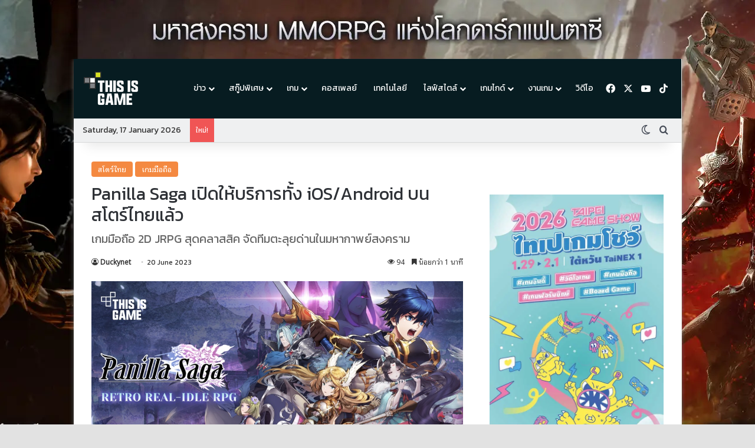

--- FILE ---
content_type: text/html; charset=UTF-8
request_url: https://thisisgamethailand.com/games/mobile/panilla-saga-is-now-available-in-th-store/
body_size: 84015
content:
<!DOCTYPE html>
<html lang="en-US" class="dark-skin" data-skin="dark" prefix="og: https://ogp.me/ns#">
<head>

	<meta charset="UTF-8" />
	<link rel="profile" href="https://gmpg.org/xfn/11" />
    <meta name="google-site-verification" content="3WEtcHM6crLbW1cumnhEuNu5riJx76RzQD7blGJBxSQ" />
	
<meta http-equiv='x-dns-prefetch-control' content='on'>
<link rel='dns-prefetch' href='//cdnjs.cloudflare.com' />
<link rel='dns-prefetch' href='//ajax.googleapis.com' />
<link rel='dns-prefetch' href='//fonts.googleapis.com' />
<link rel='dns-prefetch' href='//fonts.gstatic.com' />
<link rel='dns-prefetch' href='//s.gravatar.com' />
<link rel='dns-prefetch' href='//www.google-analytics.com' />
<link rel='preload' as='script' href='https://ajax.googleapis.com/ajax/libs/webfont/1/webfont.js'>

<!-- Search Engine Optimization by Rank Math PRO - https://rankmath.com/ -->
<title>Panilla Saga เปิดให้บริการทั้ง iOS/Android บนสโตร์ไทยแล้ว - Thisisgame Thailand</title>
<meta name="description" content="Panilla Saga เป็นเกมมือถือ 2D JRPG สุดคลาสสิค จัดทีมตะลุยด่านในมหากาพย์สงคราม"/>
<meta name="robots" content="follow, index, max-snippet:-1, max-video-preview:-1, max-image-preview:large"/>
<link rel="canonical" href="https://thisisgamethailand.com/games/mobile/panilla-saga-is-now-available-in-th-store/" />
<meta property="og:locale" content="en_US" />
<meta property="og:type" content="article" />
<meta property="og:title" content="Panilla Saga เปิดให้บริการทั้ง iOS/Android บนสโตร์ไทยแล้ว - Thisisgame Thailand" />
<meta property="og:description" content="Panilla Saga เป็นเกมมือถือ 2D JRPG สุดคลาสสิค จัดทีมตะลุยด่านในมหากาพย์สงคราม" />
<meta property="og:url" content="https://thisisgamethailand.com/games/mobile/panilla-saga-is-now-available-in-th-store/" />
<meta property="og:site_name" content="Thisisgame Thailand" />
<meta property="article:publisher" content="https://www.facebook.com/ThisisgameTH/" />
<meta property="article:tag" content="Panilla Saga" />
<meta property="article:tag" content="VNG Games" />
<meta property="article:section" content="สโตร์ไทย" />
<meta property="og:updated_time" content="2024-02-15T11:47:39+07:00" />
<meta property="fb:app_id" content="316311020195307" />
<meta property="og:image" content="https://thisisgamethailand.com/wp-content/uploads/2024/02/image-2423.jpeg" />
<meta property="og:image:secure_url" content="https://thisisgamethailand.com/wp-content/uploads/2024/02/image-2423.jpeg" />
<meta property="og:image:width" content="1000" />
<meta property="og:image:height" content="523" />
<meta property="og:image:alt" content="Panilla Saga" />
<meta property="og:image:type" content="image/jpeg" />
<meta property="article:published_time" content="2023-06-20T10:20:00+07:00" />
<meta property="article:modified_time" content="2024-02-15T11:47:39+07:00" />
<meta name="twitter:card" content="summary_large_image" />
<meta name="twitter:title" content="Panilla Saga เปิดให้บริการทั้ง iOS/Android บนสโตร์ไทยแล้ว - Thisisgame Thailand" />
<meta name="twitter:description" content="Panilla Saga เป็นเกมมือถือ 2D JRPG สุดคลาสสิค จัดทีมตะลุยด่านในมหากาพย์สงคราม" />
<meta name="twitter:image" content="https://thisisgamethailand.com/wp-content/uploads/2024/02/image-2423.jpeg" />
<meta name="twitter:label1" content="Written by" />
<meta name="twitter:data1" content="Duckynet" />
<meta name="twitter:label2" content="Time to read" />
<meta name="twitter:data2" content="1 minute" />
<script type="application/ld+json" class="rank-math-schema-pro">{"@context":"https://schema.org","@graph":[{"@type":["NewsMediaOrganization","Organization"],"@id":"https://thisisgamethailand.com/#organization","name":"This Is Media","url":"https://thisisgamethailand.com","sameAs":["https://www.facebook.com/ThisisgameTH/"],"logo":{"@type":"ImageObject","@id":"https://thisisgamethailand.com/#logo","url":"https://thisisgamethailand.com/wp-content/uploads/2024/04/Thisisgame_logo.png","contentUrl":"https://thisisgamethailand.com/wp-content/uploads/2024/04/Thisisgame_logo.png","caption":"Thisisgame Thailand","inLanguage":"en-US","width":"112","height":"112"}},{"@type":"WebSite","@id":"https://thisisgamethailand.com/#website","url":"https://thisisgamethailand.com","name":"Thisisgame Thailand","alternateName":"Thisisgame","publisher":{"@id":"https://thisisgamethailand.com/#organization"},"inLanguage":"en-US"},{"@type":"ImageObject","@id":"https://thisisgamethailand.com/wp-content/uploads/2024/02/image-2423.jpeg","url":"https://thisisgamethailand.com/wp-content/uploads/2024/02/image-2423.jpeg","width":"1000","height":"523","inLanguage":"en-US"},{"@type":"BreadcrumbList","@id":"https://thisisgamethailand.com/games/mobile/panilla-saga-is-now-available-in-th-store/#breadcrumb","itemListElement":[{"@type":"ListItem","position":"1","item":{"@id":"http://localhost:10005","name":"Home"}},{"@type":"ListItem","position":"2","item":{"@id":"https://thisisgamethailand.com/games/mobile/panilla-saga-is-now-available-in-th-store/","name":"Panilla Saga \u0e40\u0e1b\u0e34\u0e14\u0e43\u0e2b\u0e49\u0e1a\u0e23\u0e34\u0e01\u0e32\u0e23\u0e17\u0e31\u0e49\u0e07 iOS/Android \u0e1a\u0e19\u0e2a\u0e42\u0e15\u0e23\u0e4c\u0e44\u0e17\u0e22\u0e41\u0e25\u0e49\u0e27"}}]},{"@type":"WebPage","@id":"https://thisisgamethailand.com/games/mobile/panilla-saga-is-now-available-in-th-store/#webpage","url":"https://thisisgamethailand.com/games/mobile/panilla-saga-is-now-available-in-th-store/","name":"Panilla Saga \u0e40\u0e1b\u0e34\u0e14\u0e43\u0e2b\u0e49\u0e1a\u0e23\u0e34\u0e01\u0e32\u0e23\u0e17\u0e31\u0e49\u0e07 iOS/Android \u0e1a\u0e19\u0e2a\u0e42\u0e15\u0e23\u0e4c\u0e44\u0e17\u0e22\u0e41\u0e25\u0e49\u0e27 - Thisisgame Thailand","datePublished":"2023-06-20T10:20:00+07:00","dateModified":"2024-02-15T11:47:39+07:00","isPartOf":{"@id":"https://thisisgamethailand.com/#website"},"primaryImageOfPage":{"@id":"https://thisisgamethailand.com/wp-content/uploads/2024/02/image-2423.jpeg"},"inLanguage":"en-US","breadcrumb":{"@id":"https://thisisgamethailand.com/games/mobile/panilla-saga-is-now-available-in-th-store/#breadcrumb"}},{"@type":"Person","@id":"https://thisisgamethailand.com/author/duckynet/","name":"Duckynet","url":"https://thisisgamethailand.com/author/duckynet/","image":{"@type":"ImageObject","@id":"https://secure.gravatar.com/avatar/2013f7db78e90a22d11c2a96fd07a07bc00ec05003ef67f949775abbac7e1ad1?s=96&amp;d=mm&amp;r=g","url":"https://secure.gravatar.com/avatar/2013f7db78e90a22d11c2a96fd07a07bc00ec05003ef67f949775abbac7e1ad1?s=96&amp;d=mm&amp;r=g","caption":"Duckynet","inLanguage":"en-US"},"worksFor":{"@id":"https://thisisgamethailand.com/#organization"}},{"@type":"NewsArticle","headline":"Panilla Saga \u0e40\u0e1b\u0e34\u0e14\u0e43\u0e2b\u0e49\u0e1a\u0e23\u0e34\u0e01\u0e32\u0e23\u0e17\u0e31\u0e49\u0e07 iOS/Android \u0e1a\u0e19\u0e2a\u0e42\u0e15\u0e23\u0e4c\u0e44\u0e17\u0e22\u0e41\u0e25\u0e49\u0e27 - Thisisgame Thailand","keywords":"Panilla Saga","datePublished":"2023-06-20T10:20:00+07:00","dateModified":"2024-02-15T11:47:39+07:00","author":{"@id":"https://thisisgamethailand.com/author/duckynet/","name":"Duckynet"},"publisher":{"@id":"https://thisisgamethailand.com/#organization"},"description":"Panilla Saga \u0e40\u0e1b\u0e47\u0e19\u0e40\u0e01\u0e21\u0e21\u0e37\u0e2d\u0e16\u0e37\u0e2d 2D JRPG \u0e2a\u0e38\u0e14\u0e04\u0e25\u0e32\u0e2a\u0e2a\u0e34\u0e04 \u0e08\u0e31\u0e14\u0e17\u0e35\u0e21\u0e15\u0e30\u0e25\u0e38\u0e22\u0e14\u0e48\u0e32\u0e19\u0e43\u0e19\u0e21\u0e2b\u0e32\u0e01\u0e32\u0e1e\u0e22\u0e4c\u0e2a\u0e07\u0e04\u0e23\u0e32\u0e21","copyrightYear":"2024","copyrightHolder":{"@id":"https://thisisgamethailand.com/#organization"},"name":"Panilla Saga \u0e40\u0e1b\u0e34\u0e14\u0e43\u0e2b\u0e49\u0e1a\u0e23\u0e34\u0e01\u0e32\u0e23\u0e17\u0e31\u0e49\u0e07 iOS/Android \u0e1a\u0e19\u0e2a\u0e42\u0e15\u0e23\u0e4c\u0e44\u0e17\u0e22\u0e41\u0e25\u0e49\u0e27 - Thisisgame Thailand","@id":"https://thisisgamethailand.com/games/mobile/panilla-saga-is-now-available-in-th-store/#richSnippet","isPartOf":{"@id":"https://thisisgamethailand.com/games/mobile/panilla-saga-is-now-available-in-th-store/#webpage"},"image":{"@id":"https://thisisgamethailand.com/wp-content/uploads/2024/02/image-2423.jpeg"},"inLanguage":"en-US","mainEntityOfPage":{"@id":"https://thisisgamethailand.com/games/mobile/panilla-saga-is-now-available-in-th-store/#webpage"}}]}</script>
<!-- /Rank Math WordPress SEO plugin -->

<link rel="alternate" type="application/rss+xml" title="Thisisgame Thailand &raquo; Feed" href="https://thisisgamethailand.com/feed/" />
<link rel="alternate" type="application/rss+xml" title="Thisisgame Thailand &raquo; Comments Feed" href="https://thisisgamethailand.com/comments/feed/" />
		<script type="text/javascript">
			try {
				if( 'undefined' != typeof localStorage ){
					var tieSkin = localStorage.getItem('tie-skin');
				}

									if ( tieSkin == null && window.matchMedia ){
						var tieSkin = 'light';

						if( window.matchMedia('(prefers-color-scheme: dark)').matches ) {
							var tieSkin = 'dark';
						}
					}
				
				var html = document.getElementsByTagName('html')[0].classList,
						htmlSkin = 'light';

				if( html.contains('dark-skin') ){
					htmlSkin = 'dark';
				}

				if( tieSkin != null && tieSkin != htmlSkin ){
					html.add('tie-skin-inverted');
					var tieSkinInverted = true;
				}

				if( tieSkin == 'dark' ){
					html.add('dark-skin');
				}
				else if( tieSkin == 'light' ){
					html.remove( 'dark-skin' );
				}
				
			} catch(e) { console.log( e ) }

		</script>
		
		<style type="text/css">
			:root{				
			--tie-preset-gradient-1: linear-gradient(135deg, rgba(6, 147, 227, 1) 0%, rgb(155, 81, 224) 100%);
			--tie-preset-gradient-2: linear-gradient(135deg, rgb(122, 220, 180) 0%, rgb(0, 208, 130) 100%);
			--tie-preset-gradient-3: linear-gradient(135deg, rgba(252, 185, 0, 1) 0%, rgba(255, 105, 0, 1) 100%);
			--tie-preset-gradient-4: linear-gradient(135deg, rgba(255, 105, 0, 1) 0%, rgb(207, 46, 46) 100%);
			--tie-preset-gradient-5: linear-gradient(135deg, rgb(238, 238, 238) 0%, rgb(169, 184, 195) 100%);
			--tie-preset-gradient-6: linear-gradient(135deg, rgb(74, 234, 220) 0%, rgb(151, 120, 209) 20%, rgb(207, 42, 186) 40%, rgb(238, 44, 130) 60%, rgb(251, 105, 98) 80%, rgb(254, 248, 76) 100%);
			--tie-preset-gradient-7: linear-gradient(135deg, rgb(255, 206, 236) 0%, rgb(152, 150, 240) 100%);
			--tie-preset-gradient-8: linear-gradient(135deg, rgb(254, 205, 165) 0%, rgb(254, 45, 45) 50%, rgb(107, 0, 62) 100%);
			--tie-preset-gradient-9: linear-gradient(135deg, rgb(255, 203, 112) 0%, rgb(199, 81, 192) 50%, rgb(65, 88, 208) 100%);
			--tie-preset-gradient-10: linear-gradient(135deg, rgb(255, 245, 203) 0%, rgb(182, 227, 212) 50%, rgb(51, 167, 181) 100%);
			--tie-preset-gradient-11: linear-gradient(135deg, rgb(202, 248, 128) 0%, rgb(113, 206, 126) 100%);
			--tie-preset-gradient-12: linear-gradient(135deg, rgb(2, 3, 129) 0%, rgb(40, 116, 252) 100%);
			--tie-preset-gradient-13: linear-gradient(135deg, #4D34FA, #ad34fa);
			--tie-preset-gradient-14: linear-gradient(135deg, #0057FF, #31B5FF);
			--tie-preset-gradient-15: linear-gradient(135deg, #FF007A, #FF81BD);
			--tie-preset-gradient-16: linear-gradient(135deg, #14111E, #4B4462);
			--tie-preset-gradient-17: linear-gradient(135deg, #F32758, #FFC581);

			
					--main-nav-background: #FFFFFF;
					--main-nav-secondry-background: rgba(0,0,0,0.03);
					--main-nav-primary-color: #0088ff;
					--main-nav-contrast-primary-color: #FFFFFF;
					--main-nav-text-color: #2c2f34;
					--main-nav-secondry-text-color: rgba(0,0,0,0.5);
					--main-nav-main-border-color: rgba(0,0,0,0.1);
					--main-nav-secondry-border-color: rgba(0,0,0,0.08);
				--tie-buttons-radius: 8px;
			}
		</style>
	<link rel="alternate" title="oEmbed (JSON)" type="application/json+oembed" href="https://thisisgamethailand.com/wp-json/oembed/1.0/embed?url=https%3A%2F%2Fthisisgamethailand.com%2Fgames%2Fmobile%2Fpanilla-saga-is-now-available-in-th-store%2F" />
<link rel="alternate" title="oEmbed (XML)" type="text/xml+oembed" href="https://thisisgamethailand.com/wp-json/oembed/1.0/embed?url=https%3A%2F%2Fthisisgamethailand.com%2Fgames%2Fmobile%2Fpanilla-saga-is-now-available-in-th-store%2F&#038;format=xml" />
<meta name="viewport" content="width=device-width, initial-scale=1.0" /><style id='wp-img-auto-sizes-contain-inline-css' type='text/css'>
img:is([sizes=auto i],[sizes^="auto," i]){contain-intrinsic-size:3000px 1500px}
/*# sourceURL=wp-img-auto-sizes-contain-inline-css */
</style>
<link rel='stylesheet' id='wp-statistics-widgets/blocks-style-css' href='https://thisisgamethailand.com/wp-content/plugins/wp-statistics-widgets/assets//css/blocks.css?ver=6.9' type='text/css' media='all' />
<style id='wp-emoji-styles-inline-css' type='text/css'>

	img.wp-smiley, img.emoji {
		display: inline !important;
		border: none !important;
		box-shadow: none !important;
		height: 1em !important;
		width: 1em !important;
		margin: 0 0.07em !important;
		vertical-align: -0.1em !important;
		background: none !important;
		padding: 0 !important;
	}
/*# sourceURL=wp-emoji-styles-inline-css */
</style>
<style id='wp-block-library-inline-css' type='text/css'>
:root{--wp-block-synced-color:#7a00df;--wp-block-synced-color--rgb:122,0,223;--wp-bound-block-color:var(--wp-block-synced-color);--wp-editor-canvas-background:#ddd;--wp-admin-theme-color:#007cba;--wp-admin-theme-color--rgb:0,124,186;--wp-admin-theme-color-darker-10:#006ba1;--wp-admin-theme-color-darker-10--rgb:0,107,160.5;--wp-admin-theme-color-darker-20:#005a87;--wp-admin-theme-color-darker-20--rgb:0,90,135;--wp-admin-border-width-focus:2px}@media (min-resolution:192dpi){:root{--wp-admin-border-width-focus:1.5px}}.wp-element-button{cursor:pointer}:root .has-very-light-gray-background-color{background-color:#eee}:root .has-very-dark-gray-background-color{background-color:#313131}:root .has-very-light-gray-color{color:#eee}:root .has-very-dark-gray-color{color:#313131}:root .has-vivid-green-cyan-to-vivid-cyan-blue-gradient-background{background:linear-gradient(135deg,#00d084,#0693e3)}:root .has-purple-crush-gradient-background{background:linear-gradient(135deg,#34e2e4,#4721fb 50%,#ab1dfe)}:root .has-hazy-dawn-gradient-background{background:linear-gradient(135deg,#faaca8,#dad0ec)}:root .has-subdued-olive-gradient-background{background:linear-gradient(135deg,#fafae1,#67a671)}:root .has-atomic-cream-gradient-background{background:linear-gradient(135deg,#fdd79a,#004a59)}:root .has-nightshade-gradient-background{background:linear-gradient(135deg,#330968,#31cdcf)}:root .has-midnight-gradient-background{background:linear-gradient(135deg,#020381,#2874fc)}:root{--wp--preset--font-size--normal:16px;--wp--preset--font-size--huge:42px}.has-regular-font-size{font-size:1em}.has-larger-font-size{font-size:2.625em}.has-normal-font-size{font-size:var(--wp--preset--font-size--normal)}.has-huge-font-size{font-size:var(--wp--preset--font-size--huge)}.has-text-align-center{text-align:center}.has-text-align-left{text-align:left}.has-text-align-right{text-align:right}.has-fit-text{white-space:nowrap!important}#end-resizable-editor-section{display:none}.aligncenter{clear:both}.items-justified-left{justify-content:flex-start}.items-justified-center{justify-content:center}.items-justified-right{justify-content:flex-end}.items-justified-space-between{justify-content:space-between}.screen-reader-text{border:0;clip-path:inset(50%);height:1px;margin:-1px;overflow:hidden;padding:0;position:absolute;width:1px;word-wrap:normal!important}.screen-reader-text:focus{background-color:#ddd;clip-path:none;color:#444;display:block;font-size:1em;height:auto;left:5px;line-height:normal;padding:15px 23px 14px;text-decoration:none;top:5px;width:auto;z-index:100000}html :where(.has-border-color){border-style:solid}html :where([style*=border-top-color]){border-top-style:solid}html :where([style*=border-right-color]){border-right-style:solid}html :where([style*=border-bottom-color]){border-bottom-style:solid}html :where([style*=border-left-color]){border-left-style:solid}html :where([style*=border-width]){border-style:solid}html :where([style*=border-top-width]){border-top-style:solid}html :where([style*=border-right-width]){border-right-style:solid}html :where([style*=border-bottom-width]){border-bottom-style:solid}html :where([style*=border-left-width]){border-left-style:solid}html :where(img[class*=wp-image-]){height:auto;max-width:100%}:where(figure){margin:0 0 1em}html :where(.is-position-sticky){--wp-admin--admin-bar--position-offset:var(--wp-admin--admin-bar--height,0px)}@media screen and (max-width:600px){html :where(.is-position-sticky){--wp-admin--admin-bar--position-offset:0px}}

/*# sourceURL=wp-block-library-inline-css */
</style><style id='wp-block-heading-inline-css' type='text/css'>
h1:where(.wp-block-heading).has-background,h2:where(.wp-block-heading).has-background,h3:where(.wp-block-heading).has-background,h4:where(.wp-block-heading).has-background,h5:where(.wp-block-heading).has-background,h6:where(.wp-block-heading).has-background{padding:1.25em 2.375em}h1.has-text-align-left[style*=writing-mode]:where([style*=vertical-lr]),h1.has-text-align-right[style*=writing-mode]:where([style*=vertical-rl]),h2.has-text-align-left[style*=writing-mode]:where([style*=vertical-lr]),h2.has-text-align-right[style*=writing-mode]:where([style*=vertical-rl]),h3.has-text-align-left[style*=writing-mode]:where([style*=vertical-lr]),h3.has-text-align-right[style*=writing-mode]:where([style*=vertical-rl]),h4.has-text-align-left[style*=writing-mode]:where([style*=vertical-lr]),h4.has-text-align-right[style*=writing-mode]:where([style*=vertical-rl]),h5.has-text-align-left[style*=writing-mode]:where([style*=vertical-lr]),h5.has-text-align-right[style*=writing-mode]:where([style*=vertical-rl]),h6.has-text-align-left[style*=writing-mode]:where([style*=vertical-lr]),h6.has-text-align-right[style*=writing-mode]:where([style*=vertical-rl]){rotate:180deg}
/*# sourceURL=https://thisisgamethailand.com/wp-includes/blocks/heading/style.min.css */
</style>
<style id='wp-block-image-inline-css' type='text/css'>
.wp-block-image>a,.wp-block-image>figure>a{display:inline-block}.wp-block-image img{box-sizing:border-box;height:auto;max-width:100%;vertical-align:bottom}@media not (prefers-reduced-motion){.wp-block-image img.hide{visibility:hidden}.wp-block-image img.show{animation:show-content-image .4s}}.wp-block-image[style*=border-radius] img,.wp-block-image[style*=border-radius]>a{border-radius:inherit}.wp-block-image.has-custom-border img{box-sizing:border-box}.wp-block-image.aligncenter{text-align:center}.wp-block-image.alignfull>a,.wp-block-image.alignwide>a{width:100%}.wp-block-image.alignfull img,.wp-block-image.alignwide img{height:auto;width:100%}.wp-block-image .aligncenter,.wp-block-image .alignleft,.wp-block-image .alignright,.wp-block-image.aligncenter,.wp-block-image.alignleft,.wp-block-image.alignright{display:table}.wp-block-image .aligncenter>figcaption,.wp-block-image .alignleft>figcaption,.wp-block-image .alignright>figcaption,.wp-block-image.aligncenter>figcaption,.wp-block-image.alignleft>figcaption,.wp-block-image.alignright>figcaption{caption-side:bottom;display:table-caption}.wp-block-image .alignleft{float:left;margin:.5em 1em .5em 0}.wp-block-image .alignright{float:right;margin:.5em 0 .5em 1em}.wp-block-image .aligncenter{margin-left:auto;margin-right:auto}.wp-block-image :where(figcaption){margin-bottom:1em;margin-top:.5em}.wp-block-image.is-style-circle-mask img{border-radius:9999px}@supports ((-webkit-mask-image:none) or (mask-image:none)) or (-webkit-mask-image:none){.wp-block-image.is-style-circle-mask img{border-radius:0;-webkit-mask-image:url('data:image/svg+xml;utf8,<svg viewBox="0 0 100 100" xmlns="http://www.w3.org/2000/svg"><circle cx="50" cy="50" r="50"/></svg>');mask-image:url('data:image/svg+xml;utf8,<svg viewBox="0 0 100 100" xmlns="http://www.w3.org/2000/svg"><circle cx="50" cy="50" r="50"/></svg>');mask-mode:alpha;-webkit-mask-position:center;mask-position:center;-webkit-mask-repeat:no-repeat;mask-repeat:no-repeat;-webkit-mask-size:contain;mask-size:contain}}:root :where(.wp-block-image.is-style-rounded img,.wp-block-image .is-style-rounded img){border-radius:9999px}.wp-block-image figure{margin:0}.wp-lightbox-container{display:flex;flex-direction:column;position:relative}.wp-lightbox-container img{cursor:zoom-in}.wp-lightbox-container img:hover+button{opacity:1}.wp-lightbox-container button{align-items:center;backdrop-filter:blur(16px) saturate(180%);background-color:#5a5a5a40;border:none;border-radius:4px;cursor:zoom-in;display:flex;height:20px;justify-content:center;opacity:0;padding:0;position:absolute;right:16px;text-align:center;top:16px;width:20px;z-index:100}@media not (prefers-reduced-motion){.wp-lightbox-container button{transition:opacity .2s ease}}.wp-lightbox-container button:focus-visible{outline:3px auto #5a5a5a40;outline:3px auto -webkit-focus-ring-color;outline-offset:3px}.wp-lightbox-container button:hover{cursor:pointer;opacity:1}.wp-lightbox-container button:focus{opacity:1}.wp-lightbox-container button:focus,.wp-lightbox-container button:hover,.wp-lightbox-container button:not(:hover):not(:active):not(.has-background){background-color:#5a5a5a40;border:none}.wp-lightbox-overlay{box-sizing:border-box;cursor:zoom-out;height:100vh;left:0;overflow:hidden;position:fixed;top:0;visibility:hidden;width:100%;z-index:100000}.wp-lightbox-overlay .close-button{align-items:center;cursor:pointer;display:flex;justify-content:center;min-height:40px;min-width:40px;padding:0;position:absolute;right:calc(env(safe-area-inset-right) + 16px);top:calc(env(safe-area-inset-top) + 16px);z-index:5000000}.wp-lightbox-overlay .close-button:focus,.wp-lightbox-overlay .close-button:hover,.wp-lightbox-overlay .close-button:not(:hover):not(:active):not(.has-background){background:none;border:none}.wp-lightbox-overlay .lightbox-image-container{height:var(--wp--lightbox-container-height);left:50%;overflow:hidden;position:absolute;top:50%;transform:translate(-50%,-50%);transform-origin:top left;width:var(--wp--lightbox-container-width);z-index:9999999999}.wp-lightbox-overlay .wp-block-image{align-items:center;box-sizing:border-box;display:flex;height:100%;justify-content:center;margin:0;position:relative;transform-origin:0 0;width:100%;z-index:3000000}.wp-lightbox-overlay .wp-block-image img{height:var(--wp--lightbox-image-height);min-height:var(--wp--lightbox-image-height);min-width:var(--wp--lightbox-image-width);width:var(--wp--lightbox-image-width)}.wp-lightbox-overlay .wp-block-image figcaption{display:none}.wp-lightbox-overlay button{background:none;border:none}.wp-lightbox-overlay .scrim{background-color:#fff;height:100%;opacity:.9;position:absolute;width:100%;z-index:2000000}.wp-lightbox-overlay.active{visibility:visible}@media not (prefers-reduced-motion){.wp-lightbox-overlay.active{animation:turn-on-visibility .25s both}.wp-lightbox-overlay.active img{animation:turn-on-visibility .35s both}.wp-lightbox-overlay.show-closing-animation:not(.active){animation:turn-off-visibility .35s both}.wp-lightbox-overlay.show-closing-animation:not(.active) img{animation:turn-off-visibility .25s both}.wp-lightbox-overlay.zoom.active{animation:none;opacity:1;visibility:visible}.wp-lightbox-overlay.zoom.active .lightbox-image-container{animation:lightbox-zoom-in .4s}.wp-lightbox-overlay.zoom.active .lightbox-image-container img{animation:none}.wp-lightbox-overlay.zoom.active .scrim{animation:turn-on-visibility .4s forwards}.wp-lightbox-overlay.zoom.show-closing-animation:not(.active){animation:none}.wp-lightbox-overlay.zoom.show-closing-animation:not(.active) .lightbox-image-container{animation:lightbox-zoom-out .4s}.wp-lightbox-overlay.zoom.show-closing-animation:not(.active) .lightbox-image-container img{animation:none}.wp-lightbox-overlay.zoom.show-closing-animation:not(.active) .scrim{animation:turn-off-visibility .4s forwards}}@keyframes show-content-image{0%{visibility:hidden}99%{visibility:hidden}to{visibility:visible}}@keyframes turn-on-visibility{0%{opacity:0}to{opacity:1}}@keyframes turn-off-visibility{0%{opacity:1;visibility:visible}99%{opacity:0;visibility:visible}to{opacity:0;visibility:hidden}}@keyframes lightbox-zoom-in{0%{transform:translate(calc((-100vw + var(--wp--lightbox-scrollbar-width))/2 + var(--wp--lightbox-initial-left-position)),calc(-50vh + var(--wp--lightbox-initial-top-position))) scale(var(--wp--lightbox-scale))}to{transform:translate(-50%,-50%) scale(1)}}@keyframes lightbox-zoom-out{0%{transform:translate(-50%,-50%) scale(1);visibility:visible}99%{visibility:visible}to{transform:translate(calc((-100vw + var(--wp--lightbox-scrollbar-width))/2 + var(--wp--lightbox-initial-left-position)),calc(-50vh + var(--wp--lightbox-initial-top-position))) scale(var(--wp--lightbox-scale));visibility:hidden}}
/*# sourceURL=https://thisisgamethailand.com/wp-includes/blocks/image/style.min.css */
</style>
<style id='wp-block-image-theme-inline-css' type='text/css'>
:root :where(.wp-block-image figcaption){color:#555;font-size:13px;text-align:center}.is-dark-theme :root :where(.wp-block-image figcaption){color:#ffffffa6}.wp-block-image{margin:0 0 1em}
/*# sourceURL=https://thisisgamethailand.com/wp-includes/blocks/image/theme.min.css */
</style>
<style id='wp-block-embed-inline-css' type='text/css'>
.wp-block-embed.alignleft,.wp-block-embed.alignright,.wp-block[data-align=left]>[data-type="core/embed"],.wp-block[data-align=right]>[data-type="core/embed"]{max-width:360px;width:100%}.wp-block-embed.alignleft .wp-block-embed__wrapper,.wp-block-embed.alignright .wp-block-embed__wrapper,.wp-block[data-align=left]>[data-type="core/embed"] .wp-block-embed__wrapper,.wp-block[data-align=right]>[data-type="core/embed"] .wp-block-embed__wrapper{min-width:280px}.wp-block-cover .wp-block-embed{min-height:240px;min-width:320px}.wp-block-embed{overflow-wrap:break-word}.wp-block-embed :where(figcaption){margin-bottom:1em;margin-top:.5em}.wp-block-embed iframe{max-width:100%}.wp-block-embed__wrapper{position:relative}.wp-embed-responsive .wp-has-aspect-ratio .wp-block-embed__wrapper:before{content:"";display:block;padding-top:50%}.wp-embed-responsive .wp-has-aspect-ratio iframe{bottom:0;height:100%;left:0;position:absolute;right:0;top:0;width:100%}.wp-embed-responsive .wp-embed-aspect-21-9 .wp-block-embed__wrapper:before{padding-top:42.85%}.wp-embed-responsive .wp-embed-aspect-18-9 .wp-block-embed__wrapper:before{padding-top:50%}.wp-embed-responsive .wp-embed-aspect-16-9 .wp-block-embed__wrapper:before{padding-top:56.25%}.wp-embed-responsive .wp-embed-aspect-4-3 .wp-block-embed__wrapper:before{padding-top:75%}.wp-embed-responsive .wp-embed-aspect-1-1 .wp-block-embed__wrapper:before{padding-top:100%}.wp-embed-responsive .wp-embed-aspect-9-16 .wp-block-embed__wrapper:before{padding-top:177.77%}.wp-embed-responsive .wp-embed-aspect-1-2 .wp-block-embed__wrapper:before{padding-top:200%}
/*# sourceURL=https://thisisgamethailand.com/wp-includes/blocks/embed/style.min.css */
</style>
<style id='wp-block-embed-theme-inline-css' type='text/css'>
.wp-block-embed :where(figcaption){color:#555;font-size:13px;text-align:center}.is-dark-theme .wp-block-embed :where(figcaption){color:#ffffffa6}.wp-block-embed{margin:0 0 1em}
/*# sourceURL=https://thisisgamethailand.com/wp-includes/blocks/embed/theme.min.css */
</style>
<style id='wp-block-paragraph-inline-css' type='text/css'>
.is-small-text{font-size:.875em}.is-regular-text{font-size:1em}.is-large-text{font-size:2.25em}.is-larger-text{font-size:3em}.has-drop-cap:not(:focus):first-letter{float:left;font-size:8.4em;font-style:normal;font-weight:100;line-height:.68;margin:.05em .1em 0 0;text-transform:uppercase}body.rtl .has-drop-cap:not(:focus):first-letter{float:none;margin-left:.1em}p.has-drop-cap.has-background{overflow:hidden}:root :where(p.has-background){padding:1.25em 2.375em}:where(p.has-text-color:not(.has-link-color)) a{color:inherit}p.has-text-align-left[style*="writing-mode:vertical-lr"],p.has-text-align-right[style*="writing-mode:vertical-rl"]{rotate:180deg}
/*# sourceURL=https://thisisgamethailand.com/wp-includes/blocks/paragraph/style.min.css */
</style>
<style id='wp-block-spacer-inline-css' type='text/css'>
.wp-block-spacer{clear:both}
/*# sourceURL=https://thisisgamethailand.com/wp-includes/blocks/spacer/style.min.css */
</style>
<style id='global-styles-inline-css' type='text/css'>
:root{--wp--preset--aspect-ratio--square: 1;--wp--preset--aspect-ratio--4-3: 4/3;--wp--preset--aspect-ratio--3-4: 3/4;--wp--preset--aspect-ratio--3-2: 3/2;--wp--preset--aspect-ratio--2-3: 2/3;--wp--preset--aspect-ratio--16-9: 16/9;--wp--preset--aspect-ratio--9-16: 9/16;--wp--preset--color--black: #000000;--wp--preset--color--cyan-bluish-gray: #abb8c3;--wp--preset--color--white: #ffffff;--wp--preset--color--pale-pink: #f78da7;--wp--preset--color--vivid-red: #cf2e2e;--wp--preset--color--luminous-vivid-orange: #ff6900;--wp--preset--color--luminous-vivid-amber: #fcb900;--wp--preset--color--light-green-cyan: #7bdcb5;--wp--preset--color--vivid-green-cyan: #00d084;--wp--preset--color--pale-cyan-blue: #8ed1fc;--wp--preset--color--vivid-cyan-blue: #0693e3;--wp--preset--color--vivid-purple: #9b51e0;--wp--preset--color--global-color: #071c21;--wp--preset--gradient--vivid-cyan-blue-to-vivid-purple: linear-gradient(135deg,rgb(6,147,227) 0%,rgb(155,81,224) 100%);--wp--preset--gradient--light-green-cyan-to-vivid-green-cyan: linear-gradient(135deg,rgb(122,220,180) 0%,rgb(0,208,130) 100%);--wp--preset--gradient--luminous-vivid-amber-to-luminous-vivid-orange: linear-gradient(135deg,rgb(252,185,0) 0%,rgb(255,105,0) 100%);--wp--preset--gradient--luminous-vivid-orange-to-vivid-red: linear-gradient(135deg,rgb(255,105,0) 0%,rgb(207,46,46) 100%);--wp--preset--gradient--very-light-gray-to-cyan-bluish-gray: linear-gradient(135deg,rgb(238,238,238) 0%,rgb(169,184,195) 100%);--wp--preset--gradient--cool-to-warm-spectrum: linear-gradient(135deg,rgb(74,234,220) 0%,rgb(151,120,209) 20%,rgb(207,42,186) 40%,rgb(238,44,130) 60%,rgb(251,105,98) 80%,rgb(254,248,76) 100%);--wp--preset--gradient--blush-light-purple: linear-gradient(135deg,rgb(255,206,236) 0%,rgb(152,150,240) 100%);--wp--preset--gradient--blush-bordeaux: linear-gradient(135deg,rgb(254,205,165) 0%,rgb(254,45,45) 50%,rgb(107,0,62) 100%);--wp--preset--gradient--luminous-dusk: linear-gradient(135deg,rgb(255,203,112) 0%,rgb(199,81,192) 50%,rgb(65,88,208) 100%);--wp--preset--gradient--pale-ocean: linear-gradient(135deg,rgb(255,245,203) 0%,rgb(182,227,212) 50%,rgb(51,167,181) 100%);--wp--preset--gradient--electric-grass: linear-gradient(135deg,rgb(202,248,128) 0%,rgb(113,206,126) 100%);--wp--preset--gradient--midnight: linear-gradient(135deg,rgb(2,3,129) 0%,rgb(40,116,252) 100%);--wp--preset--font-size--small: 13px;--wp--preset--font-size--medium: 20px;--wp--preset--font-size--large: 36px;--wp--preset--font-size--x-large: 42px;--wp--preset--spacing--20: 0.44rem;--wp--preset--spacing--30: 0.67rem;--wp--preset--spacing--40: 1rem;--wp--preset--spacing--50: 1.5rem;--wp--preset--spacing--60: 2.25rem;--wp--preset--spacing--70: 3.38rem;--wp--preset--spacing--80: 5.06rem;--wp--preset--shadow--natural: 6px 6px 9px rgba(0, 0, 0, 0.2);--wp--preset--shadow--deep: 12px 12px 50px rgba(0, 0, 0, 0.4);--wp--preset--shadow--sharp: 6px 6px 0px rgba(0, 0, 0, 0.2);--wp--preset--shadow--outlined: 6px 6px 0px -3px rgb(255, 255, 255), 6px 6px rgb(0, 0, 0);--wp--preset--shadow--crisp: 6px 6px 0px rgb(0, 0, 0);}:where(.is-layout-flex){gap: 0.5em;}:where(.is-layout-grid){gap: 0.5em;}body .is-layout-flex{display: flex;}.is-layout-flex{flex-wrap: wrap;align-items: center;}.is-layout-flex > :is(*, div){margin: 0;}body .is-layout-grid{display: grid;}.is-layout-grid > :is(*, div){margin: 0;}:where(.wp-block-columns.is-layout-flex){gap: 2em;}:where(.wp-block-columns.is-layout-grid){gap: 2em;}:where(.wp-block-post-template.is-layout-flex){gap: 1.25em;}:where(.wp-block-post-template.is-layout-grid){gap: 1.25em;}.has-black-color{color: var(--wp--preset--color--black) !important;}.has-cyan-bluish-gray-color{color: var(--wp--preset--color--cyan-bluish-gray) !important;}.has-white-color{color: var(--wp--preset--color--white) !important;}.has-pale-pink-color{color: var(--wp--preset--color--pale-pink) !important;}.has-vivid-red-color{color: var(--wp--preset--color--vivid-red) !important;}.has-luminous-vivid-orange-color{color: var(--wp--preset--color--luminous-vivid-orange) !important;}.has-luminous-vivid-amber-color{color: var(--wp--preset--color--luminous-vivid-amber) !important;}.has-light-green-cyan-color{color: var(--wp--preset--color--light-green-cyan) !important;}.has-vivid-green-cyan-color{color: var(--wp--preset--color--vivid-green-cyan) !important;}.has-pale-cyan-blue-color{color: var(--wp--preset--color--pale-cyan-blue) !important;}.has-vivid-cyan-blue-color{color: var(--wp--preset--color--vivid-cyan-blue) !important;}.has-vivid-purple-color{color: var(--wp--preset--color--vivid-purple) !important;}.has-black-background-color{background-color: var(--wp--preset--color--black) !important;}.has-cyan-bluish-gray-background-color{background-color: var(--wp--preset--color--cyan-bluish-gray) !important;}.has-white-background-color{background-color: var(--wp--preset--color--white) !important;}.has-pale-pink-background-color{background-color: var(--wp--preset--color--pale-pink) !important;}.has-vivid-red-background-color{background-color: var(--wp--preset--color--vivid-red) !important;}.has-luminous-vivid-orange-background-color{background-color: var(--wp--preset--color--luminous-vivid-orange) !important;}.has-luminous-vivid-amber-background-color{background-color: var(--wp--preset--color--luminous-vivid-amber) !important;}.has-light-green-cyan-background-color{background-color: var(--wp--preset--color--light-green-cyan) !important;}.has-vivid-green-cyan-background-color{background-color: var(--wp--preset--color--vivid-green-cyan) !important;}.has-pale-cyan-blue-background-color{background-color: var(--wp--preset--color--pale-cyan-blue) !important;}.has-vivid-cyan-blue-background-color{background-color: var(--wp--preset--color--vivid-cyan-blue) !important;}.has-vivid-purple-background-color{background-color: var(--wp--preset--color--vivid-purple) !important;}.has-black-border-color{border-color: var(--wp--preset--color--black) !important;}.has-cyan-bluish-gray-border-color{border-color: var(--wp--preset--color--cyan-bluish-gray) !important;}.has-white-border-color{border-color: var(--wp--preset--color--white) !important;}.has-pale-pink-border-color{border-color: var(--wp--preset--color--pale-pink) !important;}.has-vivid-red-border-color{border-color: var(--wp--preset--color--vivid-red) !important;}.has-luminous-vivid-orange-border-color{border-color: var(--wp--preset--color--luminous-vivid-orange) !important;}.has-luminous-vivid-amber-border-color{border-color: var(--wp--preset--color--luminous-vivid-amber) !important;}.has-light-green-cyan-border-color{border-color: var(--wp--preset--color--light-green-cyan) !important;}.has-vivid-green-cyan-border-color{border-color: var(--wp--preset--color--vivid-green-cyan) !important;}.has-pale-cyan-blue-border-color{border-color: var(--wp--preset--color--pale-cyan-blue) !important;}.has-vivid-cyan-blue-border-color{border-color: var(--wp--preset--color--vivid-cyan-blue) !important;}.has-vivid-purple-border-color{border-color: var(--wp--preset--color--vivid-purple) !important;}.has-vivid-cyan-blue-to-vivid-purple-gradient-background{background: var(--wp--preset--gradient--vivid-cyan-blue-to-vivid-purple) !important;}.has-light-green-cyan-to-vivid-green-cyan-gradient-background{background: var(--wp--preset--gradient--light-green-cyan-to-vivid-green-cyan) !important;}.has-luminous-vivid-amber-to-luminous-vivid-orange-gradient-background{background: var(--wp--preset--gradient--luminous-vivid-amber-to-luminous-vivid-orange) !important;}.has-luminous-vivid-orange-to-vivid-red-gradient-background{background: var(--wp--preset--gradient--luminous-vivid-orange-to-vivid-red) !important;}.has-very-light-gray-to-cyan-bluish-gray-gradient-background{background: var(--wp--preset--gradient--very-light-gray-to-cyan-bluish-gray) !important;}.has-cool-to-warm-spectrum-gradient-background{background: var(--wp--preset--gradient--cool-to-warm-spectrum) !important;}.has-blush-light-purple-gradient-background{background: var(--wp--preset--gradient--blush-light-purple) !important;}.has-blush-bordeaux-gradient-background{background: var(--wp--preset--gradient--blush-bordeaux) !important;}.has-luminous-dusk-gradient-background{background: var(--wp--preset--gradient--luminous-dusk) !important;}.has-pale-ocean-gradient-background{background: var(--wp--preset--gradient--pale-ocean) !important;}.has-electric-grass-gradient-background{background: var(--wp--preset--gradient--electric-grass) !important;}.has-midnight-gradient-background{background: var(--wp--preset--gradient--midnight) !important;}.has-small-font-size{font-size: var(--wp--preset--font-size--small) !important;}.has-medium-font-size{font-size: var(--wp--preset--font-size--medium) !important;}.has-large-font-size{font-size: var(--wp--preset--font-size--large) !important;}.has-x-large-font-size{font-size: var(--wp--preset--font-size--x-large) !important;}
/*# sourceURL=global-styles-inline-css */
</style>

<style id='classic-theme-styles-inline-css' type='text/css'>
/*! This file is auto-generated */
.wp-block-button__link{color:#fff;background-color:#32373c;border-radius:9999px;box-shadow:none;text-decoration:none;padding:calc(.667em + 2px) calc(1.333em + 2px);font-size:1.125em}.wp-block-file__button{background:#32373c;color:#fff;text-decoration:none}
/*# sourceURL=/wp-includes/css/classic-themes.min.css */
</style>
<link rel='stylesheet' id='wp-statistics-widgets-css' href='https://thisisgamethailand.com/wp-content/plugins/wp-statistics-widgets/assets/css/style.css?ver=6.9' type='text/css' media='all' />
<link rel='stylesheet' id='wp-statistics-widget-blocks-css' href='https://thisisgamethailand.com/wp-content/plugins/wp-statistics-widgets/assets/css/blocks.css?ver=6.9' type='text/css' media='all' />
<link rel='stylesheet' id='tie-css-base-css' href='https://thisisgamethailand.com/wp-content/themes/jannah/assets/css/base.min.css?ver=7.6.4' type='text/css' media='all' />
<link rel='stylesheet' id='tie-css-styles-css' href='https://thisisgamethailand.com/wp-content/themes/jannah/assets/css/style.min.css?ver=7.6.4' type='text/css' media='all' />
<link rel='stylesheet' id='tie-css-widgets-css' href='https://thisisgamethailand.com/wp-content/themes/jannah/assets/css/widgets.min.css?ver=7.6.4' type='text/css' media='all' />
<link rel='stylesheet' id='tie-css-helpers-css' href='https://thisisgamethailand.com/wp-content/themes/jannah/assets/css/helpers.min.css?ver=7.6.4' type='text/css' media='all' />
<link rel='stylesheet' id='tie-fontawesome5-css' href='https://thisisgamethailand.com/wp-content/themes/jannah/assets/css/fontawesome.css?ver=7.6.4' type='text/css' media='all' />
<link rel='stylesheet' id='tie-css-ilightbox-css' href='https://thisisgamethailand.com/wp-content/themes/jannah/assets/ilightbox/dark-skin/skin.css?ver=7.6.4' type='text/css' media='all' />
<link rel='stylesheet' id='tie-css-shortcodes-css' href='https://thisisgamethailand.com/wp-content/themes/jannah/assets/css/plugins/shortcodes.min.css?ver=7.6.4' type='text/css' media='all' />
<link rel='stylesheet' id='tie-css-single-css' href='https://thisisgamethailand.com/wp-content/themes/jannah/assets/css/single.min.css?ver=7.6.4' type='text/css' media='all' />
<link rel='stylesheet' id='tie-css-print-css' href='https://thisisgamethailand.com/wp-content/themes/jannah/assets/css/print.css?ver=7.6.4' type='text/css' media='print' />
<link rel='stylesheet' id='tie-theme-child-css-css' href='https://thisisgamethailand.com/wp-content/themes/jannah-child/style.css?v=1.2&#038;ver=6.9' type='text/css' media='all' />
<style id='tie-theme-child-css-inline-css' type='text/css'>
.wf-active body{font-family: 'Noto Sans Thai Looped';}.wf-active .logo-text,.wf-active h1,.wf-active h2,.wf-active h3,.wf-active h4,.wf-active h5,.wf-active h6,.wf-active .the-subtitle{font-family: 'Kanit';}.wf-active #main-nav .main-menu > ul > li > a{font-family: 'Kanit';}#main-nav .main-menu > ul > li > a{font-size: 14px;}#main-nav .main-menu > ul ul li a{font-size: 13px;font-weight: 300;line-height: 1;}#mobile-menu li a{font-size: 16px;font-weight: 300;}.breaking .breaking-title{font-size: 12px;font-weight: 100;}.ticker-wrapper .ticker-content{font-size: 14px;font-weight: 300;}body .button,body [type="submit"]{font-size: 14px;}#breadcrumb{font-size: 10px;}.entry-header h1.entry-title{font-size: 30px;font-weight: 800;line-height: 1.25;}.entry-header .entry-sub-title{font-size: 20px;}h1.page-title{font-size: 30px;}#the-post .entry-content,#the-post .entry-content p{font-size: 16px;line-height: 1.75;}#tie-wrapper .copyright-text{font-size: 14px;}.post-widget-body .post-title,.timeline-widget ul li h3,.posts-list-half-posts li .post-title{font-size: 16px;}#tie-body{background-color: #e2e2e2;}:root:root{--brand-color: #bc9600;--dark-brand-color: #8a6400;--bright-color: #FFFFFF;--base-color: #2c2f34;}#footer-widgets-container{border-top: 8px solid #bc9600;-webkit-box-shadow: 0 -5px 0 rgba(0,0,0,0.07); -moz-box-shadow: 0 -8px 0 rgba(0,0,0,0.07); box-shadow: 0 -8px 0 rgba(0,0,0,0.07);}#reading-position-indicator{box-shadow: 0 0 10px rgba( 188,150,0,0.7);}:root:root{--brand-color: #bc9600;--dark-brand-color: #8a6400;--bright-color: #FFFFFF;--base-color: #2c2f34;}#footer-widgets-container{border-top: 8px solid #bc9600;-webkit-box-shadow: 0 -5px 0 rgba(0,0,0,0.07); -moz-box-shadow: 0 -8px 0 rgba(0,0,0,0.07); box-shadow: 0 -8px 0 rgba(0,0,0,0.07);}#reading-position-indicator{box-shadow: 0 0 10px rgba( 188,150,0,0.7);}::-moz-selection{background-color: #00cc99;color: #FFFFFF;}::selection{background-color: #00cc99;color: #FFFFFF;}a:hover,body .entry a:hover,.dark-skin body .entry a:hover,.comment-list .comment-content a:hover{color: #00cc99;}#header-notification-bar{background: var( --tie-preset-gradient-13 );}#header-notification-bar{--tie-buttons-color: #FFFFFF;--tie-buttons-border-color: #FFFFFF;--tie-buttons-hover-color: #e1e1e1;--tie-buttons-hover-text: #000000;}#header-notification-bar{--tie-buttons-text: #000000;}#top-nav,#top-nav .sub-menu,#top-nav .comp-sub-menu,#top-nav .ticker-content,#top-nav .ticker-swipe,.top-nav-boxed #top-nav .topbar-wrapper,.top-nav-dark .top-menu ul,#autocomplete-suggestions.search-in-top-nav{background-color : #eff0f1;}#top-nav *,#autocomplete-suggestions.search-in-top-nav{border-color: rgba( #000000,0.08);}#top-nav .icon-basecloud-bg:after{color: #eff0f1;}#top-nav a:not(:hover),#top-nav input,#top-nav #search-submit,#top-nav .fa-spinner,#top-nav .dropdown-social-icons li a span,#top-nav .components > li .social-link:not(:hover) span,#autocomplete-suggestions.search-in-top-nav a{color: #434955;}#top-nav input::-moz-placeholder{color: #434955;}#top-nav input:-moz-placeholder{color: #434955;}#top-nav input:-ms-input-placeholder{color: #434955;}#top-nav input::-webkit-input-placeholder{color: #434955;}#top-nav,.search-in-top-nav{--tie-buttons-color: #00cc99;--tie-buttons-border-color: #00cc99;--tie-buttons-text: #FFFFFF;--tie-buttons-hover-color: #00ae7b;}#top-nav a:hover,#top-nav .menu li:hover > a,#top-nav .menu > .tie-current-menu > a,#top-nav .components > li:hover > a,#top-nav .components #search-submit:hover,#autocomplete-suggestions.search-in-top-nav .post-title a:hover{color: #00cc99;}#top-nav,#top-nav .comp-sub-menu,#top-nav .tie-weather-widget{color: #333333;}#autocomplete-suggestions.search-in-top-nav .post-meta,#autocomplete-suggestions.search-in-top-nav .post-meta a:not(:hover){color: rgba( 51,51,51,0.7 );}#top-nav .weather-icon .icon-cloud,#top-nav .weather-icon .icon-basecloud-bg,#top-nav .weather-icon .icon-cloud-behind{color: #333333 !important;}#main-nav,#main-nav .menu-sub-content,#main-nav .comp-sub-menu,#main-nav ul.cats-vertical li a.is-active,#main-nav ul.cats-vertical li a:hover,#autocomplete-suggestions.search-in-main-nav{background-color: #071c21;}#main-nav{border-width: 0;}#theme-header #main-nav:not(.fixed-nav){bottom: 0;}#main-nav .icon-basecloud-bg:after{color: #071c21;}#autocomplete-suggestions.search-in-main-nav{border-color: rgba(255,255,255,0.07);}.main-nav-boxed #main-nav .main-menu-wrapper{border-width: 0;}#main-nav a:not(:hover),#main-nav a.social-link:not(:hover) span,#main-nav .dropdown-social-icons li a span,#autocomplete-suggestions.search-in-main-nav a{color: #ffffff;}#theme-header:not(.main-nav-boxed) #main-nav,.main-nav-boxed .main-menu-wrapper{border-right: 0 none !important;border-left : 0 none !important;border-bottom : 0 none !important;}.main-nav,.search-in-main-nav{--main-nav-primary-color: #caef0e;--tie-buttons-color: #caef0e;--tie-buttons-border-color: #caef0e;--tie-buttons-text: #000000;--tie-buttons-hover-color: #acd100;}#main-nav .mega-links-head:after,#main-nav .cats-horizontal a.is-active,#main-nav .cats-horizontal a:hover,#main-nav .spinner > div{background-color: #caef0e;}#main-nav .menu ul li:hover > a,#main-nav .menu ul li.current-menu-item:not(.mega-link-column) > a,#main-nav .components a:hover,#main-nav .components > li:hover > a,#main-nav #search-submit:hover,#main-nav .cats-vertical a.is-active,#main-nav .cats-vertical a:hover,#main-nav .mega-menu .post-meta a:hover,#main-nav .mega-menu .post-box-title a:hover,#autocomplete-suggestions.search-in-main-nav a:hover,#main-nav .spinner-circle:after{color: #caef0e;}#main-nav .menu > li.tie-current-menu > a,#main-nav .menu > li:hover > a,.theme-header #main-nav .mega-menu .cats-horizontal a.is-active,.theme-header #main-nav .mega-menu .cats-horizontal a:hover{color: #000000;}#main-nav .menu > li.tie-current-menu > a:before,#main-nav .menu > li:hover > a:before{border-top-color: #000000;}#main-nav,#main-nav input,#main-nav #search-submit,#main-nav .fa-spinner,#main-nav .comp-sub-menu,#main-nav .tie-weather-widget{color: #ffffff;}#main-nav input::-moz-placeholder{color: #ffffff;}#main-nav input:-moz-placeholder{color: #ffffff;}#main-nav input:-ms-input-placeholder{color: #ffffff;}#main-nav input::-webkit-input-placeholder{color: #ffffff;}#main-nav .mega-menu .post-meta,#main-nav .mega-menu .post-meta a,#autocomplete-suggestions.search-in-main-nav .post-meta{color: rgba(255,255,255,0.6);}#main-nav .weather-icon .icon-cloud,#main-nav .weather-icon .icon-basecloud-bg,#main-nav .weather-icon .icon-cloud-behind{color: #ffffff !important;}#the-post .entry-content a:not(.shortc-button){color: #00cc99 !important;}#the-post .entry-content a:not(.shortc-button):hover{color: #007987 !important;}#footer{background-color: #434955;}#site-info{background-color: #363a42;}@media (max-width: 991px) {#tie-wrapper #theme-header,#tie-wrapper #theme-header #main-nav .main-menu-wrapper,#tie-wrapper #theme-header .logo-container{background: transparent;}#tie-wrapper #theme-header .logo-container,#tie-wrapper #theme-header .logo-container.fixed-nav,#tie-wrapper #theme-header #main-nav {background-color: #071c21;}.mobile-header-components .components .comp-sub-menu{background-color: #071c21;}}#footer .footer-widget-area:first-child{padding-top: 10px;}#footer .posts-list-counter .posts-list-items li.widget-post-list:before{border-color: #434955;}#footer .timeline-widget a .date:before{border-color: rgba(67,73,85,0.8);}#footer .footer-boxed-widget-area,#footer textarea,#footer input:not([type=submit]),#footer select,#footer code,#footer kbd,#footer pre,#footer samp,#footer .show-more-button,#footer .slider-links .tie-slider-nav span,#footer #wp-calendar,#footer #wp-calendar tbody td,#footer #wp-calendar thead th,#footer .widget.buddypress .item-options a{border-color: rgba(255,255,255,0.1);}#footer .social-statistics-widget .white-bg li.social-icons-item a,#footer .widget_tag_cloud .tagcloud a,#footer .latest-tweets-widget .slider-links .tie-slider-nav span,#footer .widget_layered_nav_filters a{border-color: rgba(255,255,255,0.1);}#footer .social-statistics-widget .white-bg li:before{background: rgba(255,255,255,0.1);}.site-footer #wp-calendar tbody td{background: rgba(255,255,255,0.02);}#footer .white-bg .social-icons-item a span.followers span,#footer .circle-three-cols .social-icons-item a .followers-num,#footer .circle-three-cols .social-icons-item a .followers-name{color: rgba(255,255,255,0.8);}#footer .timeline-widget ul:before,#footer .timeline-widget a:not(:hover) .date:before{background-color: #252b37;}#footer .widget-title,#footer .widget-title a:not(:hover){color: #caef0e;}#footer,#footer textarea,#footer input:not([type='submit']),#footer select,#footer #wp-calendar tbody,#footer .tie-slider-nav li span:not(:hover),#footer .widget_categories li a:before,#footer .widget_product_categories li a:before,#footer .widget_layered_nav li a:before,#footer .widget_archive li a:before,#footer .widget_nav_menu li a:before,#footer .widget_meta li a:before,#footer .widget_pages li a:before,#footer .widget_recent_entries li a:before,#footer .widget_display_forums li a:before,#footer .widget_display_views li a:before,#footer .widget_rss li a:before,#footer .widget_display_stats dt:before,#footer .subscribe-widget-content h3,#footer .about-author .social-icons a:not(:hover) span{color: #bbbbbb;}#footer post-widget-body .meta-item,#footer .post-meta,#footer .stream-title,#footer.dark-skin .timeline-widget .date,#footer .wp-caption .wp-caption-text,#footer .rss-date{color: rgba(187,187,187,0.7);}#footer input::-moz-placeholder{color: #bbbbbb;}#footer input:-moz-placeholder{color: #bbbbbb;}#footer input:-ms-input-placeholder{color: #bbbbbb;}#footer input::-webkit-input-placeholder{color: #bbbbbb;}blockquote.quote-light,blockquote.quote-simple,q,blockquote{background: rgba(255,255,255,0.01);}q cite,blockquote cite,q:before,blockquote:before,.wp-block-quote cite,.wp-block-quote footer{color: #11b28f;}blockquote.quote-light{border-color: #11b28f;}blockquote.quote-light,blockquote.quote-simple,q,blockquote{color: #071c21;}a#go-to-top{background-color: #d7df23;}a#go-to-top{color: #ffffff;}.tie-cat-2,.tie-cat-item-2 > span{background-color:#d5666b !important;color:#FFFFFF !important;}.tie-cat-2:after{border-top-color:#d5666b !important;}.tie-cat-2:hover{background-color:#b7484d !important;}.tie-cat-2:hover:after{border-top-color:#b7484d !important;}.tie-cat-10,.tie-cat-item-10 > span{background-color:#00ad9e !important;color:#FFFFFF !important;}.tie-cat-10:after{border-top-color:#00ad9e !important;}.tie-cat-10:hover{background-color:#008f80 !important;}.tie-cat-10:hover:after{border-top-color:#008f80 !important;}.tie-cat-13,.tie-cat-item-13 > span{background-color:#9b59b6 !important;color:#FFFFFF !important;}.tie-cat-13:after{border-top-color:#9b59b6 !important;}.tie-cat-13:hover{background-color:#7d3b98 !important;}.tie-cat-13:hover:after{border-top-color:#7d3b98 !important;}.tie-cat-14,.tie-cat-item-14 > span{background-color:#00ad9e !important;color:#FFFFFF !important;}.tie-cat-14:after{border-top-color:#00ad9e !important;}.tie-cat-14:hover{background-color:#008f80 !important;}.tie-cat-14:hover:after{border-top-color:#008f80 !important;}.tie-cat-17,.tie-cat-item-17 > span{background-color:#3498db !important;color:#FFFFFF !important;}.tie-cat-17:after{border-top-color:#3498db !important;}.tie-cat-17:hover{background-color:#167abd !important;}.tie-cat-17:hover:after{border-top-color:#167abd !important;}.tie-cat-19,.tie-cat-item-19 > span{background-color:#e81700 !important;color:#FFFFFF !important;}.tie-cat-19:after{border-top-color:#e81700 !important;}.tie-cat-19:hover{background-color:#ca0000 !important;}.tie-cat-19:hover:after{border-top-color:#ca0000 !important;}.tie-cat-20,.tie-cat-item-20 > span{background-color:#3498db !important;color:#FFFFFF !important;}.tie-cat-20:after{border-top-color:#3498db !important;}.tie-cat-20:hover{background-color:#167abd !important;}.tie-cat-20:hover:after{border-top-color:#167abd !important;}.tie-cat-27,.tie-cat-item-27 > span{background-color:#ba6cdd !important;color:#FFFFFF !important;}.tie-cat-27:after{border-top-color:#ba6cdd !important;}.tie-cat-27:hover{background-color:#9c4ebf !important;}.tie-cat-27:hover:after{border-top-color:#9c4ebf !important;}.tie-cat-26,.tie-cat-item-26 > span{background-color:#515151 !important;color:#FFFFFF !important;}.tie-cat-26:after{border-top-color:#515151 !important;}.tie-cat-26:hover{background-color:#333333 !important;}.tie-cat-26:hover:after{border-top-color:#333333 !important;}.tie-cat-25,.tie-cat-item-25 > span{background-color:#00439c !important;color:#FFFFFF !important;}.tie-cat-25:after{border-top-color:#00439c !important;}.tie-cat-25:hover{background-color:#00257e !important;}.tie-cat-25:hover:after{border-top-color:#00257e !important;}.tie-cat-24,.tie-cat-item-24 > span{background-color:#00439c !important;color:#FFFFFF !important;}.tie-cat-24:after{border-top-color:#00439c !important;}.tie-cat-24:hover{background-color:#00257e !important;}.tie-cat-24:hover:after{border-top-color:#00257e !important;}.tie-cat-104,.tie-cat-item-104 > span{background-color:#2ecc71 !important;color:#FFFFFF !important;}.tie-cat-104:after{border-top-color:#2ecc71 !important;}.tie-cat-104:hover{background-color:#10ae53 !important;}.tie-cat-104:hover:after{border-top-color:#10ae53 !important;}.tie-cat-33,.tie-cat-item-33 > span{background-color:00ad9e !important;color:#FFFFFF !important;}.tie-cat-33:after{border-top-color:00ad9e !important;}.tie-cat-33:hover{background-color:#008f80 !important;}.tie-cat-33:hover:after{border-top-color:#008f80 !important;}.tie-cat-974,.tie-cat-item-974 > span{background-color:#e74c3c !important;color:#FFFFFF !important;}.tie-cat-974:after{border-top-color:#e74c3c !important;}.tie-cat-974:hover{background-color:#c92e1e !important;}.tie-cat-974:hover:after{border-top-color:#c92e1e !important;}.tie-cat-973,.tie-cat-item-973 > span{background-color:#e74c3c !important;color:#FFFFFF !important;}.tie-cat-973:after{border-top-color:#e74c3c !important;}.tie-cat-973:hover{background-color:#c92e1e !important;}.tie-cat-973:hover:after{border-top-color:#c92e1e !important;}.tie-cat-977,.tie-cat-item-977 > span{background-color:#ffadc3 !important;color:#000000 !important;}.tie-cat-977:after{border-top-color:#ffadc3 !important;}.tie-cat-977:hover{background-color:#e18fa5 !important;}.tie-cat-977:hover:after{border-top-color:#e18fa5 !important;}.tie-cat-976,.tie-cat-item-976 > span{background-color:#cbed36 !important;color:#000000 !important;}.tie-cat-976:after{border-top-color:#cbed36 !important;}.tie-cat-976:hover{background-color:#adcf18 !important;}.tie-cat-976:hover:after{border-top-color:#adcf18 !important;}.tie-cat-978,.tie-cat-item-978 > span{background-color:#bababa !important;color:#FFFFFF !important;}.tie-cat-978:after{border-top-color:#bababa !important;}.tie-cat-978:hover{background-color:#9c9c9c !important;}.tie-cat-978:hover:after{border-top-color:#9c9c9c !important;}.tie-cat-975,.tie-cat-item-975 > span{background-color:#e74c3c !important;color:#FFFFFF !important;}.tie-cat-975:after{border-top-color:#e74c3c !important;}.tie-cat-975:hover{background-color:#c92e1e !important;}.tie-cat-975:hover:after{border-top-color:#c92e1e !important;}.tie-cat-490,.tie-cat-item-490 > span{background-color:#9b59b6 !important;color:#FFFFFF !important;}.tie-cat-490:after{border-top-color:#9b59b6 !important;}.tie-cat-490:hover{background-color:#7d3b98 !important;}.tie-cat-490:hover:after{border-top-color:#7d3b98 !important;}.tie-cat-147,.tie-cat-item-147 > span{background-color:#2b9921 !important;color:#FFFFFF !important;}.tie-cat-147:after{border-top-color:#2b9921 !important;}.tie-cat-147:hover{background-color:#0d7b03 !important;}.tie-cat-147:hover:after{border-top-color:#0d7b03 !important;}.tie-cat-148,.tie-cat-item-148 > span{background-color:#f4883f !important;color:#FFFFFF !important;}.tie-cat-148:after{border-top-color:#f4883f !important;}.tie-cat-148:hover{background-color:#d66a21 !important;}.tie-cat-148:hover:after{border-top-color:#d66a21 !important;}.tie-cat-2812,.tie-cat-item-2812 > span{background-color:#3498db !important;color:#FFFFFF !important;}.tie-cat-2812:after{border-top-color:#3498db !important;}.tie-cat-2812:hover{background-color:#167abd !important;}.tie-cat-2812:hover:after{border-top-color:#167abd !important;}.tie-cat-2805,.tie-cat-item-2805 > span{background-color:#bc9600 !important;color:#FFFFFF !important;}.tie-cat-2805:after{border-top-color:#bc9600 !important;}.tie-cat-2805:hover{background-color:#9e7800 !important;}.tie-cat-2805:hover:after{border-top-color:#9e7800 !important;}.tie-cat-2807,.tie-cat-item-2807 > span{background-color:#bc9600 !important;color:#FFFFFF !important;}.tie-cat-2807:after{border-top-color:#bc9600 !important;}.tie-cat-2807:hover{background-color:#9e7800 !important;}.tie-cat-2807:hover:after{border-top-color:#9e7800 !important;}.tie-cat-2808,.tie-cat-item-2808 > span{background-color:#bc9600 !important;color:#FFFFFF !important;}.tie-cat-2808:after{border-top-color:#bc9600 !important;}.tie-cat-2808:hover{background-color:#9e7800 !important;}.tie-cat-2808:hover:after{border-top-color:#9e7800 !important;}.tie-cat-2806,.tie-cat-item-2806 > span{background-color:#bc9600 !important;color:#FFFFFF !important;}.tie-cat-2806:after{border-top-color:#bc9600 !important;}.tie-cat-2806:hover{background-color:#9e7800 !important;}.tie-cat-2806:hover:after{border-top-color:#9e7800 !important;}.tie-cat-2811,.tie-cat-item-2811 > span{background-color:#2ecc71 !important;color:#FFFFFF !important;}.tie-cat-2811:after{border-top-color:#2ecc71 !important;}.tie-cat-2811:hover{background-color:#10ae53 !important;}.tie-cat-2811:hover:after{border-top-color:#10ae53 !important;}.tie-cat-2813,.tie-cat-item-2813 > span{background-color:#3498db !important;color:#FFFFFF !important;}.tie-cat-2813:after{border-top-color:#3498db !important;}.tie-cat-2813:hover{background-color:#167abd !important;}.tie-cat-2813:hover:after{border-top-color:#167abd !important;}.tie-cat-2814,.tie-cat-item-2814 > span{background-color:#3498db !important;color:#FFFFFF !important;}.tie-cat-2814:after{border-top-color:#3498db !important;}.tie-cat-2814:hover{background-color:#167abd !important;}.tie-cat-2814:hover:after{border-top-color:#167abd !important;}.tie-cat-2809,.tie-cat-item-2809 > span{background-color:#9b6d01 !important;color:#FFFFFF !important;}.tie-cat-2809:after{border-top-color:#9b6d01 !important;}.tie-cat-2809:hover{background-color:#7d4f00 !important;}.tie-cat-2809:hover:after{border-top-color:#7d4f00 !important;}.tie-cat-2815,.tie-cat-item-2815 > span{background-color:#f4883f !important;color:#FFFFFF !important;}.tie-cat-2815:after{border-top-color:#f4883f !important;}.tie-cat-2815:hover{background-color:#d66a21 !important;}.tie-cat-2815:hover:after{border-top-color:#d66a21 !important;}.tie-cat-2816,.tie-cat-item-2816 > span{background-color:#f4883f !important;color:#FFFFFF !important;}.tie-cat-2816:after{border-top-color:#f4883f !important;}.tie-cat-2816:hover{background-color:#d66a21 !important;}.tie-cat-2816:hover:after{border-top-color:#d66a21 !important;}.tie-cat-2810,.tie-cat-item-2810 > span{background-color:#f94392 !important;color:#FFFFFF !important;}.tie-cat-2810:after{border-top-color:#f94392 !important;}.tie-cat-2810:hover{background-color:#db2574 !important;}.tie-cat-2810:hover:after{border-top-color:#db2574 !important;}.tie-cat-3404,.tie-cat-item-3404 > span{background-color:#3848f4 !important;color:#FFFFFF !important;}.tie-cat-3404:after{border-top-color:#3848f4 !important;}.tie-cat-3404:hover{background-color:#1a2ad6 !important;}.tie-cat-3404:hover:after{border-top-color:#1a2ad6 !important;}.tie-cat-3510,.tie-cat-item-3510 > span{background-color:#ff0000 !important;color:#FFFFFF !important;}.tie-cat-3510:after{border-top-color:#ff0000 !important;}.tie-cat-3510:hover{background-color:#e10000 !important;}.tie-cat-3510:hover:after{border-top-color:#e10000 !important;}.tie-cat-9761,.tie-cat-item-9761 > span{background-color:#f94392 !important;color:#FFFFFF !important;}.tie-cat-9761:after{border-top-color:#f94392 !important;}.tie-cat-9761:hover{background-color:#db2574 !important;}.tie-cat-9761:hover:after{border-top-color:#db2574 !important;}@media (min-width: 1200px){.container{width: auto;}}.boxed-layout #tie-wrapper,.boxed-layout .fixed-nav{max-width: 1030px;}@media (min-width: 1000px){.container,.wide-next-prev-slider-wrapper .slider-main-container{max-width: 1000px;}}@media (min-width: 992px){.sidebar{width: 35%;}.main-content{width: 65%;}}.meta-views.meta-item .tie-icon-fire:before{content: "\f06e" !important;}@media (max-width: 991px){.side-aside #mobile-menu .menu > li{border-color: rgba(255,255,255,0.05);}}@media (max-width: 991px){.side-aside.normal-side{background-color: #071c21;}}.mobile-header-components li.custom-menu-link > a,#mobile-menu-icon .menu-text{color: #ffffff!important;}#mobile-menu-icon .nav-icon,#mobile-menu-icon .nav-icon:before,#mobile-menu-icon .nav-icon:after{background-color: #ffffff!important;}
/*# sourceURL=tie-theme-child-css-inline-css */
</style>
<link rel="stylesheet" type="text/css" href="https://thisisgamethailand.com/wp-content/plugins/nextend-smart-slider3-pro/Public/SmartSlider3/Application/Frontend/Assets/dist/smartslider.min.css?ver=667fb12b" media="all">
<style data-related="n2-ss-18">div#n2-ss-18 .n2-ss-slider-1{display:grid;position:relative;}div#n2-ss-18 .n2-ss-slider-2{display:grid;position:relative;overflow:hidden;padding:0px 0px 0px 0px;border:0px solid RGBA(62,62,62,1);border-radius:0px;background-clip:padding-box;background-repeat:repeat;background-position:50% 50%;background-size:cover;background-attachment:fixed;z-index:1;}div#n2-ss-18:not(.n2-ss-loaded) .n2-ss-slider-2{background-image:none !important;}div#n2-ss-18 .n2-ss-slider-3{display:grid;grid-template-areas:'cover';position:relative;overflow:hidden;z-index:10;}div#n2-ss-18 .n2-ss-slider-3 > *{grid-area:cover;}div#n2-ss-18 .n2-ss-slide-backgrounds,div#n2-ss-18 .n2-ss-slider-3 > .n2-ss-divider{position:relative;}div#n2-ss-18 .n2-ss-slide-backgrounds{z-index:10;}div#n2-ss-18 .n2-ss-slide-backgrounds > *{overflow:hidden;}div#n2-ss-18 .n2-ss-slide-background{transform:translateX(-100000px);}div#n2-ss-18 .n2-ss-slider-4{place-self:center;position:relative;width:100%;height:100%;z-index:20;display:grid;grid-template-areas:'slide';}div#n2-ss-18 .n2-ss-slider-4 > *{grid-area:slide;}div#n2-ss-18.n2-ss-full-page--constrain-ratio .n2-ss-slider-4{height:auto;}div#n2-ss-18 .n2-ss-slide{display:grid;place-items:center;grid-auto-columns:100%;position:relative;z-index:20;-webkit-backface-visibility:hidden;transform:translateX(-100000px);}div#n2-ss-18 .n2-ss-slide-active{z-index:21;}.n2-ss-background-animation{position:absolute;top:0;left:0;width:100%;height:100%;z-index:3;}div#n2-ss-18 .n-uc-oww90Vfgy6Mo-inner{--n2bgimage:URL("https://thisisgamethailand.com/wp-content/uploads/2025/12/Thisisgame_1800x1000_Netmarble_241209.jpg");background-position:50% 50%,52% 3%;}.n2webp div#n2-ss-18 .n-uc-oww90Vfgy6Mo-inner{--n2bgimage: URL(//thisisgamethailand.com/wp-content/uploads/slider/cache/812c74a29b7fe993c181fd746a1d4ae5/Thisisgame_1800x1000_Netmarble_241209.webp)}div#n2-ss-18 .n-uc-Gnu1PsYz8LBu-inner{--n2bgimage:URL("//thisisgamethailand.com/wp-content/uploads/2026/01/1800x1000_2_Aodgtech_260107.jpg");background-position:50% 50%,52% 3%;}.n2webp div#n2-ss-18 .n-uc-Gnu1PsYz8LBu-inner{--n2bgimage: URL(//thisisgamethailand.com/wp-content/uploads/slider/cache/c8295c3073b7b9a1f7e9fe0c046ea1fb/1800x1000_2_Aodgtech_260107.webp)}div#n2-ss-18 .n2-ss-slide-limiter{max-width:1800px;}div#n2-ss-18 .n-uc-1f9hcI1Eu4iV{padding:0px 0px 0px 0px}div#n2-ss-18 .n-uc-oww90Vfgy6Mo-inner{padding:0px 0px 0px 0px;text-align:center;--ssselfalign:center;;justify-content:flex-start}div#n2-ss-18 .n-uc-oww90Vfgy6Mo{align-self:center;}div#n2-ss-18 .n-uc-ve6pSAxjqA5P{padding:0px 0px 0px 0px}div#n2-ss-18 .n-uc-Gnu1PsYz8LBu-inner{padding:0px 0px 0px 0px;text-align:center;--ssselfalign:center;;justify-content:flex-start}div#n2-ss-18 .n-uc-Gnu1PsYz8LBu{align-self:center;}div#n2-ss-18-align{min-width:1800px;}div#n2-ss-18-align{max-width:1800px;}@media (min-width: 1200px){div#n2-ss-18 [data-hide-desktopportrait="1"]{display: none !important;}}@media (orientation: landscape) and (max-width: 1199px) and (min-width: 901px),(orientation: portrait) and (max-width: 1199px) and (min-width: 701px){div#n2-ss-18 [data-hide-tabletportrait="1"]{display: none !important;}.n2-section-smartslider[data-ssid="18"]{display: none;}}@media (orientation: landscape) and (max-width: 900px),(orientation: portrait) and (max-width: 700px){div#n2-ss-18 .n-uc-oww90Vfgy6Mo{display:none}div#n2-ss-18 .n-uc-Gnu1PsYz8LBu{display:none}div#n2-ss-18 [data-hide-mobileportrait="1"]{display: none !important;}.n2-section-smartslider[data-ssid="18"]{display: none;}}</style>
<style data-related="n2-ss-9">div#n2-ss-9 .n2-ss-slider-1{display:grid;position:relative;}div#n2-ss-9 .n2-ss-slider-2{display:grid;position:relative;overflow:hidden;padding:0px 0px 0px 0px;border:0px solid RGBA(62,62,62,1);border-radius:0px;background-clip:padding-box;background-repeat:repeat;background-position:50% 50%;background-size:cover;background-attachment:scroll;z-index:1;}div#n2-ss-9:not(.n2-ss-loaded) .n2-ss-slider-2{background-image:none !important;}div#n2-ss-9 .n2-ss-slider-3{display:grid;grid-template-areas:'cover';position:relative;overflow:hidden;z-index:10;}div#n2-ss-9 .n2-ss-slider-3 > *{grid-area:cover;}div#n2-ss-9 .n2-ss-slide-backgrounds,div#n2-ss-9 .n2-ss-slider-3 > .n2-ss-divider{position:relative;}div#n2-ss-9 .n2-ss-slide-backgrounds{z-index:10;}div#n2-ss-9 .n2-ss-slide-backgrounds > *{overflow:hidden;}div#n2-ss-9 .n2-ss-slide-background{transform:translateX(-100000px);}div#n2-ss-9 .n2-ss-slider-4{place-self:center;position:relative;width:100%;height:100%;z-index:20;display:grid;grid-template-areas:'slide';}div#n2-ss-9 .n2-ss-slider-4 > *{grid-area:slide;}div#n2-ss-9.n2-ss-full-page--constrain-ratio .n2-ss-slider-4{height:auto;}div#n2-ss-9 .n2-ss-slide{display:grid;place-items:center;grid-auto-columns:100%;position:relative;z-index:20;-webkit-backface-visibility:hidden;transform:translateX(-100000px);}div#n2-ss-9 .n2-ss-slide{perspective:1000px;}div#n2-ss-9 .n2-ss-slide-active{z-index:21;}.n2-ss-background-animation{position:absolute;top:0;left:0;width:100%;height:100%;z-index:3;}div#n2-ss-9 .n2-ss-slide-limiter{max-width:1500px;}div#n2-ss-9 .n-uc-i6eAyDAy37Sx{padding:0px 0px 0px 0px}div#n2-ss-9 .n-uc-roDBtUDWFRsU-inner{padding:0px 0px 0px 0px;text-align:center;--ssselfalign:center;;justify-content:center}div#n2-ss-9 .n-uc-KBQa20cQn4Zf{padding:0px 0px 0px 0px}div#n2-ss-9 .n-uc-Q1Dwx89uC2FO-inner{padding:0px 0px 0px 0px;text-align:center;--ssselfalign:center;;justify-content:center}div#n2-ss-9 .n-uc-Zg1ul8OrCFcb{padding:0px 0px 0px 0px}div#n2-ss-9 .n-uc-BIgkbH9JPmjf-inner{padding:0px 0px 0px 0px;text-align:center;--ssselfalign:center;;justify-content:center}@media (min-width: 1200px){div#n2-ss-9 [data-hide-desktopportrait="1"]{display: none !important;}}@media (orientation: landscape) and (max-width: 1199px) and (min-width: 901px),(orientation: portrait) and (max-width: 1199px) and (min-width: 701px){div#n2-ss-9 .n-uc-roDBtUDWFRsU-inner{padding:0px 0px 0px 0px}div#n2-ss-9 .n-uc-Q1Dwx89uC2FO-inner{padding:0px 0px 0px 0px}div#n2-ss-9 .n-uc-BIgkbH9JPmjf-inner{padding:0px 0px 0px 0px}div#n2-ss-9 [data-hide-tabletportrait="1"]{display: none !important;}}@media (orientation: landscape) and (max-width: 900px),(orientation: portrait) and (max-width: 700px){div#n2-ss-9 .n-uc-roDBtUDWFRsU-inner{padding:0px 0px 0px 0px}div#n2-ss-9 .n-uc-nQ1OtxMBVi3V{align-self:center;}div#n2-ss-9 .n-uc-Q1Dwx89uC2FO-inner{padding:0px 0px 0px 0px}div#n2-ss-9 .n-uc-cuHyfwokuHqn{align-self:center;}div#n2-ss-9 .n-uc-BIgkbH9JPmjf-inner{padding:0px 0px 0px 0px}div#n2-ss-9 .n-uc-1U3y85NgtA9O{align-self:center;}div#n2-ss-9 [data-hide-mobileportrait="1"]{display: none !important;}}.slider-top{
    display: flex;
    justify-content: center;
}</style>
<style data-related="n2-ss-23">div#n2-ss-23 .n2-ss-slider-1{display:grid;position:relative;}div#n2-ss-23 .n2-ss-slider-2{display:grid;position:relative;overflow:hidden;padding:0px 0px 0px 0px;border:0px solid RGBA(62,62,62,1);border-radius:0px;background-clip:padding-box;background-repeat:repeat;background-position:50% 50%;background-size:cover;background-attachment:scroll;z-index:1;}div#n2-ss-23:not(.n2-ss-loaded) .n2-ss-slider-2{background-image:none !important;}div#n2-ss-23 .n2-ss-slider-3{display:grid;grid-template-areas:'cover';position:relative;overflow:hidden;z-index:10;}div#n2-ss-23 .n2-ss-slider-3 > *{grid-area:cover;}div#n2-ss-23 .n2-ss-slide-backgrounds,div#n2-ss-23 .n2-ss-slider-3 > .n2-ss-divider{position:relative;}div#n2-ss-23 .n2-ss-slide-backgrounds{z-index:10;}div#n2-ss-23 .n2-ss-slide-backgrounds > *{overflow:hidden;}div#n2-ss-23 .n2-ss-slide-background{transform:translateX(-100000px);}div#n2-ss-23 .n2-ss-slider-4{place-self:center;position:relative;width:100%;height:100%;z-index:20;display:grid;grid-template-areas:'slide';}div#n2-ss-23 .n2-ss-slider-4 > *{grid-area:slide;}div#n2-ss-23.n2-ss-full-page--constrain-ratio .n2-ss-slider-4{height:auto;}div#n2-ss-23 .n2-ss-slide{display:grid;place-items:center;grid-auto-columns:100%;position:relative;z-index:20;-webkit-backface-visibility:hidden;transform:translateX(-100000px);}div#n2-ss-23 .n2-ss-slide{perspective:1000px;}div#n2-ss-23 .n2-ss-slide-active{z-index:21;}.n2-ss-background-animation{position:absolute;top:0;left:0;width:100%;height:100%;z-index:3;}div#n2-ss-23 .n2-ss-slide-limiter{max-width:300px;}div#n2-ss-23 .n-uc-K3gcB13XJjM1{padding:0px 0px 0px 0px}div#n2-ss-23 .n-uc-pTnVEzF0AZvU-inner{padding:0px 0px 0px 0px;text-align:left;--ssselfalign:var(--ss-fs);;justify-content:flex-start}div#n2-ss-23 .n-uc-pTnVEzF0AZvU{align-self:center;}div#n2-ss-23 .n-uc-bD9mhdrIVuSA{padding:0px 0px 0px 0px}div#n2-ss-23 .n-uc-CttBQmrGcw3m-inner{padding:0px 0px 0px 0px;text-align:left;--ssselfalign:var(--ss-fs);;justify-content:flex-start}div#n2-ss-23 .n-uc-CttBQmrGcw3m{align-self:center;}@media (min-width: 1200px){div#n2-ss-23 [data-hide-desktopportrait="1"]{display: none !important;}}@media (orientation: landscape) and (max-width: 1199px) and (min-width: 901px),(orientation: portrait) and (max-width: 1199px) and (min-width: 701px){div#n2-ss-23 [data-hide-tabletportrait="1"]{display: none !important;}}@media (orientation: landscape) and (max-width: 900px),(orientation: portrait) and (max-width: 700px){div#n2-ss-23 [data-hide-mobileportrait="1"]{display: none !important;}}</style>
<style data-related="n2-ss-10">div#n2-ss-10 .n2-ss-slider-1{display:grid;position:relative;}div#n2-ss-10 .n2-ss-slider-2{display:grid;position:relative;overflow:hidden;padding:0px 0px 0px 0px;border:0px solid RGBA(62,62,62,1);border-radius:0px;background-clip:padding-box;background-repeat:repeat;background-position:50% 50%;background-size:cover;background-attachment:scroll;z-index:1;}div#n2-ss-10:not(.n2-ss-loaded) .n2-ss-slider-2{background-image:none !important;}div#n2-ss-10 .n2-ss-slider-3{display:grid;grid-template-areas:'cover';position:relative;overflow:hidden;z-index:10;}div#n2-ss-10 .n2-ss-slider-3 > *{grid-area:cover;}div#n2-ss-10 .n2-ss-slide-backgrounds,div#n2-ss-10 .n2-ss-slider-3 > .n2-ss-divider{position:relative;}div#n2-ss-10 .n2-ss-slide-backgrounds{z-index:10;}div#n2-ss-10 .n2-ss-slide-backgrounds > *{overflow:hidden;}div#n2-ss-10 .n2-ss-slide-background{transform:translateX(-100000px);}div#n2-ss-10 .n2-ss-slider-4{place-self:center;position:relative;width:100%;height:100%;z-index:20;display:grid;grid-template-areas:'slide';}div#n2-ss-10 .n2-ss-slider-4 > *{grid-area:slide;}div#n2-ss-10.n2-ss-full-page--constrain-ratio .n2-ss-slider-4{height:auto;}div#n2-ss-10 .n2-ss-slide{display:grid;place-items:center;grid-auto-columns:100%;position:relative;z-index:20;-webkit-backface-visibility:hidden;transform:translateX(-100000px);}div#n2-ss-10 .n2-ss-slide{perspective:1000px;}div#n2-ss-10 .n2-ss-slide-active{z-index:21;}.n2-ss-background-animation{position:absolute;top:0;left:0;width:100%;height:100%;z-index:3;}div#n2-ss-10 .n2-ss-slide-limiter{max-width:300px;}div#n2-ss-10 .n-uc-0WBMKAxYPTdX{padding:0px 0px 0px 0px}div#n2-ss-10 .n-uc-DLfhgzjtpVyc-inner{padding:0px 0px 0px 0px;text-align:left;--ssselfalign:var(--ss-fs);;justify-content:flex-start}div#n2-ss-10 .n-uc-DLfhgzjtpVyc{align-self:center;}div#n2-ss-10 .n-uc-1SRWGjuhtXoD{padding:0px 0px 0px 0px}div#n2-ss-10 .n-uc-DLfhgzjtpVyc-inner{padding:0px 0px 0px 0px;text-align:left;--ssselfalign:var(--ss-fs);;justify-content:flex-start}div#n2-ss-10 .n-uc-DLfhgzjtpVyc{align-self:center;}@media (min-width: 1200px){div#n2-ss-10 [data-hide-desktopportrait="1"]{display: none !important;}}@media (orientation: landscape) and (max-width: 1199px) and (min-width: 901px),(orientation: portrait) and (max-width: 1199px) and (min-width: 701px){div#n2-ss-10 [data-hide-tabletportrait="1"]{display: none !important;}}@media (orientation: landscape) and (max-width: 900px),(orientation: portrait) and (max-width: 700px){div#n2-ss-10 [data-hide-mobileportrait="1"]{display: none !important;}}</style>
<style data-related="n2-ss-24">div#n2-ss-24 .n2-ss-slider-1{display:grid;position:relative;}div#n2-ss-24 .n2-ss-slider-2{display:grid;position:relative;overflow:hidden;padding:0px 0px 0px 0px;border:0px solid RGBA(62,62,62,1);border-radius:0px;background-clip:padding-box;background-repeat:repeat;background-position:50% 50%;background-size:cover;background-attachment:scroll;z-index:1;}div#n2-ss-24:not(.n2-ss-loaded) .n2-ss-slider-2{background-image:none !important;}div#n2-ss-24 .n2-ss-slider-3{display:grid;grid-template-areas:'cover';position:relative;overflow:hidden;z-index:10;}div#n2-ss-24 .n2-ss-slider-3 > *{grid-area:cover;}div#n2-ss-24 .n2-ss-slide-backgrounds,div#n2-ss-24 .n2-ss-slider-3 > .n2-ss-divider{position:relative;}div#n2-ss-24 .n2-ss-slide-backgrounds{z-index:10;}div#n2-ss-24 .n2-ss-slide-backgrounds > *{overflow:hidden;}div#n2-ss-24 .n2-ss-slide-background{transform:translateX(-100000px);}div#n2-ss-24 .n2-ss-slider-4{place-self:center;position:relative;width:100%;height:100%;z-index:20;display:grid;grid-template-areas:'slide';}div#n2-ss-24 .n2-ss-slider-4 > *{grid-area:slide;}div#n2-ss-24.n2-ss-full-page--constrain-ratio .n2-ss-slider-4{height:auto;}div#n2-ss-24 .n2-ss-slide{display:grid;place-items:center;grid-auto-columns:100%;position:relative;z-index:20;-webkit-backface-visibility:hidden;transform:translateX(-100000px);}div#n2-ss-24 .n2-ss-slide{perspective:1000px;}div#n2-ss-24 .n2-ss-slide-active{z-index:21;}.n2-ss-background-animation{position:absolute;top:0;left:0;width:100%;height:100%;z-index:3;}div#n2-ss-24 .n2-ss-slide-limiter{max-width:300px;}div#n2-ss-24 .n-uc-Z42V3iMONBJL{padding:0px 0px 0px 0px}div#n2-ss-24 .n-uc-hRWUEk3xcbPB-inner{padding:0px 0px 0px 0px;text-align:left;--ssselfalign:var(--ss-fs);;justify-content:flex-start}div#n2-ss-24 .n-uc-hRWUEk3xcbPB{align-self:center;}div#n2-ss-24 .n-uc-CVulAqFQoMAG{padding:0px 0px 0px 0px}div#n2-ss-24 .n-uc-hRWUEk3xcbPB-inner{padding:0px 0px 0px 0px;text-align:left;--ssselfalign:var(--ss-fs);;justify-content:flex-start}div#n2-ss-24 .n-uc-hRWUEk3xcbPB{align-self:center;}@media (min-width: 1200px){div#n2-ss-24 [data-hide-desktopportrait="1"]{display: none !important;}}@media (orientation: landscape) and (max-width: 1199px) and (min-width: 901px),(orientation: portrait) and (max-width: 1199px) and (min-width: 701px){div#n2-ss-24 [data-hide-tabletportrait="1"]{display: none !important;}}@media (orientation: landscape) and (max-width: 900px),(orientation: portrait) and (max-width: 700px){div#n2-ss-24 [data-hide-mobileportrait="1"]{display: none !important;}}</style>
<style data-related="n2-ss-21">div#n2-ss-21 .n2-ss-slider-1{display:grid;position:relative;}div#n2-ss-21 .n2-ss-slider-2{display:grid;position:relative;overflow:hidden;padding:16px 16px 16px 16px;border:0px solid RGBA(62,62,62,1);border-radius:0px;background-clip:padding-box;background-repeat:repeat;background-position:50% 50%;background-size:cover;background-attachment:scroll;z-index:1;}div#n2-ss-21:not(.n2-ss-loaded) .n2-ss-slider-2{background-image:none !important;}div#n2-ss-21 .n2-ss-slider-3{display:grid;grid-template-areas:'cover';position:relative;overflow:hidden;z-index:10;}div#n2-ss-21 .n2-ss-slider-3 > *{grid-area:cover;}div#n2-ss-21 .n2-ss-slide-backgrounds,div#n2-ss-21 .n2-ss-slider-3 > .n2-ss-divider{position:relative;}div#n2-ss-21 .n2-ss-slide-backgrounds{z-index:10;}div#n2-ss-21 .n2-ss-slide-backgrounds > *{overflow:hidden;}div#n2-ss-21 .n2-ss-slide-background{transform:translateX(-100000px);}div#n2-ss-21 .n2-ss-slider-4{place-self:center;position:relative;width:100%;height:100%;z-index:20;display:grid;grid-template-areas:'slide';}div#n2-ss-21 .n2-ss-slider-4 > *{grid-area:slide;}div#n2-ss-21.n2-ss-full-page--constrain-ratio .n2-ss-slider-4{height:auto;}div#n2-ss-21 .n2-ss-slide{display:grid;place-items:center;grid-auto-columns:100%;position:relative;z-index:20;-webkit-backface-visibility:hidden;transform:translateX(-100000px);}div#n2-ss-21 .n2-ss-slide-active{z-index:21;}.n2-ss-background-animation{position:absolute;top:0;left:0;width:100%;height:100%;z-index:3;}div#n2-ss-21 .n-uc-qhnmCIQfWryL{padding:0px 0px 0px 0px}div#n2-ss-21 .n-uc-hUeOC1waocs8-inner{padding:0px 0px 0px 0px;justify-content:center}div#n2-ss-21 .n-uc-hUeOC1waocs8{align-self:center;}div#n2-ss-21 .n-uc-8HwBBQI7oIQK{padding:0px 0px 0px 0px}div#n2-ss-21 .n-uc-FEw07IejiYjN-inner{padding:0px 0px 0px 0px;justify-content:center}div#n2-ss-21 .n-uc-FEw07IejiYjN{align-self:center;}@media (min-width: 1200px){div#n2-ss-21 [data-hide-desktopportrait="1"]{display: none !important;}}@media (max-width: 1199px) and (min-width: 901px){div#n2-ss-21 [data-hide-tabletportrait="1"]{display: none !important;}}@media (max-width: 900px){div#n2-ss-21 [data-hide-mobileportrait="1"]{display: none !important;}}</style>
<style data-related="n2-ss-20">div#n2-ss-20 .n2-ss-slider-1{display:grid;position:relative;}div#n2-ss-20 .n2-ss-slider-2{display:grid;position:relative;overflow:hidden;padding:0px 0px 0px 0px;border:0px solid RGBA(62,62,62,1);border-radius:0px;background-clip:padding-box;background-repeat:repeat;background-position:50% 50%;background-size:cover;background-attachment:scroll;z-index:1;}div#n2-ss-20:not(.n2-ss-loaded) .n2-ss-slider-2{background-image:none !important;}div#n2-ss-20 .n2-ss-slider-3{display:grid;grid-template-areas:'cover';position:relative;overflow:hidden;z-index:10;}div#n2-ss-20 .n2-ss-slider-3 > *{grid-area:cover;}div#n2-ss-20 .n2-ss-slide-backgrounds,div#n2-ss-20 .n2-ss-slider-3 > .n2-ss-divider{position:relative;}div#n2-ss-20 .n2-ss-slide-backgrounds{z-index:10;}div#n2-ss-20 .n2-ss-slide-backgrounds > *{overflow:hidden;}div#n2-ss-20 .n2-ss-slide-background{transform:translateX(-100000px);}div#n2-ss-20 .n2-ss-slider-4{place-self:center;position:relative;width:100%;height:100%;z-index:20;display:grid;grid-template-areas:'slide';}div#n2-ss-20 .n2-ss-slider-4 > *{grid-area:slide;}div#n2-ss-20.n2-ss-full-page--constrain-ratio .n2-ss-slider-4{height:auto;}div#n2-ss-20 .n2-ss-slide{display:grid;place-items:center;grid-auto-columns:100%;position:relative;z-index:20;-webkit-backface-visibility:hidden;transform:translateX(-100000px);}div#n2-ss-20 .n2-ss-slide{perspective:1000px;}div#n2-ss-20 .n2-ss-slide-active{z-index:21;}.n2-ss-background-animation{position:absolute;top:0;left:0;width:100%;height:100%;z-index:3;}div#n2-ss-20 .n-uc-UPUqP41kT4Hr-inner{--n2bgimage:URL("//thisisgamethailand.com/wp-content/uploads/2025/12/Thisisgame_1000x300_Netmarble_241209.jpg");background-position:50% 50%,50% 50%;}.n2webp div#n2-ss-20 .n-uc-UPUqP41kT4Hr-inner{--n2bgimage: URL(//thisisgamethailand.com/wp-content/uploads/slider/cache/e09c642874794ffddd66063b5548af59/Thisisgame_1000x300_Netmarble_241209.webp)}div#n2-ss-20 .n-uc-Azo1qGwnYS31-inner{--n2bgimage:URL("//thisisgamethailand.com/wp-content/uploads/2026/01/1000x300psd_Aodgtech_250107.jpg");background-position:50% 50%,50% 50%;}.n2webp div#n2-ss-20 .n-uc-Azo1qGwnYS31-inner{--n2bgimage: URL(//thisisgamethailand.com/wp-content/uploads/slider/cache/ff15cb8337a58d02aa4583a072b64ebd/1000x300psd_Aodgtech_250107.webp)}div#n2-ss-20 .n2-ss-slide-limiter{max-width:1000px;}div#n2-ss-20 .n-uc-pIEO2KU1po9B{padding:0px 0px 0px 0px}div#n2-ss-20 .n-uc-UPUqP41kT4Hr-inner{padding:0px 0px 0px 0px;justify-content:center}div#n2-ss-20 .n-uc-UPUqP41kT4Hr{align-self:center;}div#n2-ss-20 .n-uc-YL0ghoJe7qaS{padding:0px 0px 0px 0px}div#n2-ss-20 .n-uc-Azo1qGwnYS31-inner{padding:0px 0px 0px 0px;justify-content:center}div#n2-ss-20 .n-uc-Azo1qGwnYS31{align-self:center;}@media (min-width: 1200px){div#n2-ss-20 [data-hide-desktopportrait="1"]{display: none !important;}}@media (orientation: landscape) and (max-width: 1199px) and (min-width: 901px),(orientation: portrait) and (max-width: 1199px) and (min-width: 701px){div#n2-ss-20 [data-hide-tabletportrait="1"]{display: none !important;}}@media (orientation: landscape) and (max-width: 900px),(orientation: portrait) and (max-width: 700px){div#n2-ss-20 .n-uc-UPUqP41kT4Hr-inner{padding:0px 0px 0px 0px}div#n2-ss-20 .n-uc-Azo1qGwnYS31-inner{padding:0px 0px 0px 0px}div#n2-ss-20 [data-hide-mobileportrait="1"]{display: none !important;}}</style>
<script>(function(){this._N2=this._N2||{_r:[],_d:[],r:function(){this._r.push(arguments)},d:function(){this._d.push(arguments)}}}).call(window);!function(e,i,o,r){(i=e.match(/(Chrome|Firefox|Safari)\/(\d+)\./))&&("Chrome"==i[1]?r=+i[2]>=32:"Firefox"==i[1]?r=+i[2]>=65:"Safari"==i[1]&&(o=e.match(/Version\/(\d+)/)||e.match(/(\d+)[0-9_]+like Mac/))&&(r=+o[1]>=14),r&&document.documentElement.classList.add("n2webp"))}(navigator.userAgent);</script><script src="https://thisisgamethailand.com/wp-content/plugins/nextend-smart-slider3-pro/Public/SmartSlider3/Application/Frontend/Assets/dist/n2.min.js?ver=667fb12b" defer async></script>
<script src="https://thisisgamethailand.com/wp-content/plugins/nextend-smart-slider3-pro/Public/SmartSlider3/Application/Frontend/Assets/dist/smartslider-frontend.min.js?ver=667fb12b" defer async></script>
<script src="https://thisisgamethailand.com/wp-content/plugins/nextend-smart-slider3-pro/Public/SmartSlider3/Slider/SliderType/Simple/Assets/dist/ss-simple.min.js?ver=667fb12b" defer async></script>
<script>_N2.r('documentReady',function(){_N2.r(["documentReady","smartslider-frontend","ss-simple"],function(){new _N2.SmartSliderSimple('n2-ss-18',{"admin":false,"background.video.mobile":0,"loadingTime":2000,"randomize":{"randomize":1,"randomizeFirst":1},"callbacks":"","alias":{"id":0,"smoothScroll":0,"slideSwitch":0,"scroll":0},"align":"center","isDelayed":0,"responsive":{"mediaQueries":{"all":false,"desktopportrait":["(min-width: 1200px)"],"tabletportrait":["(orientation: landscape) and (max-width: 1199px) and (min-width: 901px)","(orientation: portrait) and (max-width: 1199px) and (min-width: 701px)"],"mobileportrait":["(orientation: landscape) and (max-width: 900px)","(orientation: portrait) and (max-width: 700px)"]},"base":{"slideOuterWidth":1800,"slideOuterHeight":1000,"sliderWidth":1800,"sliderHeight":1000,"slideWidth":1800,"slideHeight":1000},"hideOn":{"desktopLandscape":false,"desktopPortrait":false,"tabletLandscape":false,"tabletPortrait":true,"mobileLandscape":false,"mobilePortrait":true},"onResizeEnabled":0,"type":"auto","sliderHeightBasedOn":"real","focusUser":0,"focusEdge":"auto","breakpoints":[{"device":"tabletPortrait","type":"max-screen-width","portraitWidth":1199,"landscapeWidth":1199},{"device":"mobilePortrait","type":"max-screen-width","portraitWidth":700,"landscapeWidth":900}],"enabledDevices":{"desktopLandscape":0,"desktopPortrait":1,"tabletLandscape":0,"tabletPortrait":1,"mobileLandscape":0,"mobilePortrait":1},"sizes":{"desktopPortrait":{"width":1800,"height":1000,"max":3000,"min":1200},"tabletPortrait":{"width":701,"height":389,"customHeight":false,"max":1199,"min":701},"mobilePortrait":{"width":320,"height":177,"customHeight":false,"max":900,"min":320}},"overflowHiddenPage":0,"focus":{"offsetTop":"#wpadminbar","offsetBottom":""}},"controls":{"mousewheel":0,"touch":"0","keyboard":0,"blockCarouselInteraction":1},"playWhenVisible":1,"playWhenVisibleAt":0.5,"lazyLoad":1,"lazyLoadNeighbor":0,"blockrightclick":0,"maintainSession":0,"autoplay":{"enabled":0,"start":1,"duration":8000,"autoplayLoop":1,"allowReStart":0,"pause":{"click":1,"mouse":"0","mediaStarted":1},"resume":{"click":0,"mouse":"0","mediaEnded":1,"slidechanged":0},"interval":1,"intervalModifier":"loop","intervalSlide":"current"},"perspective":0,"layerMode":{"playOnce":0,"playFirstLayer":1,"mode":"skippable","inAnimation":"mainInEnd"},"parallax":{"enabled":0,"mobile":0,"is3D":0,"animate":0,"horizontal":"mouse","vertical":"mouse","origin":"slider","scrollmove":"both"},"postBackgroundAnimations":0,"bgAnimations":0,"mainanimation":{"type":"no","duration":800,"delay":0,"ease":"easeOutQuad","shiftedBackgroundAnimation":"auto"},"carousel":0,"initCallbacks":function(){}})});_N2.r(["documentReady","smartslider-frontend","ss-simple"],function(){new _N2.SmartSliderSimple('n2-ss-9',{"admin":false,"background.video.mobile":1,"loadingTime":2000,"randomize":{"randomize":1,"randomizeFirst":1},"callbacks":"","alias":{"id":0,"smoothScroll":0,"slideSwitch":0,"scroll":1},"align":"normal","isDelayed":0,"responsive":{"mediaQueries":{"all":false,"desktopportrait":["(min-width: 1200px)"],"tabletportrait":["(orientation: landscape) and (max-width: 1199px) and (min-width: 901px)","(orientation: portrait) and (max-width: 1199px) and (min-width: 701px)"],"mobileportrait":["(orientation: landscape) and (max-width: 900px)","(orientation: portrait) and (max-width: 700px)"]},"base":{"slideOuterWidth":1500,"slideOuterHeight":300,"sliderWidth":1500,"sliderHeight":300,"slideWidth":1500,"slideHeight":300},"hideOn":{"desktopLandscape":false,"desktopPortrait":false,"tabletLandscape":false,"tabletPortrait":false,"mobileLandscape":false,"mobilePortrait":false},"onResizeEnabled":true,"type":"auto","sliderHeightBasedOn":"real","focusUser":0,"focusEdge":"auto","breakpoints":[{"device":"tabletPortrait","type":"max-screen-width","portraitWidth":1199,"landscapeWidth":1199},{"device":"mobilePortrait","type":"max-screen-width","portraitWidth":700,"landscapeWidth":900}],"enabledDevices":{"desktopLandscape":0,"desktopPortrait":1,"tabletLandscape":0,"tabletPortrait":1,"mobileLandscape":0,"mobilePortrait":1},"sizes":{"desktopPortrait":{"width":1500,"height":300,"max":3000,"min":1200},"tabletPortrait":{"width":701,"height":140,"customHeight":false,"max":1199,"min":701},"mobilePortrait":{"width":320,"height":64,"customHeight":false,"max":900,"min":320}},"overflowHiddenPage":0,"focus":{"offsetTop":"#wpadminbar","offsetBottom":""}},"controls":{"mousewheel":0,"touch":"horizontal","keyboard":0,"blockCarouselInteraction":1},"playWhenVisible":1,"playWhenVisibleAt":0.5,"lazyLoad":0,"lazyLoadNeighbor":0,"blockrightclick":1,"maintainSession":0,"autoplay":{"enabled":1,"start":1,"duration":15000,"autoplayLoop":1,"allowReStart":0,"pause":{"click":1,"mouse":"0","mediaStarted":1},"resume":{"click":0,"mouse":"0","mediaEnded":1,"slidechanged":0},"interval":1,"intervalModifier":"loop","intervalSlide":"current"},"perspective":1000,"layerMode":{"playOnce":0,"playFirstLayer":1,"mode":"skippable","inAnimation":"mainInEnd"},"parallax":{"enabled":1,"mobile":0,"is3D":0,"animate":1,"horizontal":"mouse","vertical":"mouse","origin":"slider","scrollmove":"both"},"postBackgroundAnimations":0,"bgAnimations":0,"mainanimation":{"type":"no","duration":800,"delay":0,"ease":"easeOutCubic","shiftedBackgroundAnimation":"auto"},"carousel":1,"initCallbacks":function(){}})});_N2.r(["documentReady","smartslider-frontend","ss-simple"],function(){new _N2.SmartSliderSimple('n2-ss-23',{"admin":false,"background.video.mobile":1,"loadingTime":2000,"randomize":{"randomize":1,"randomizeFirst":1},"callbacks":"","alias":{"id":0,"smoothScroll":0,"slideSwitch":0,"scroll":1},"align":"normal","isDelayed":0,"responsive":{"mediaQueries":{"all":false,"desktopportrait":["(min-width: 1200px)"],"tabletportrait":["(orientation: landscape) and (max-width: 1199px) and (min-width: 901px)","(orientation: portrait) and (max-width: 1199px) and (min-width: 701px)"],"mobileportrait":["(orientation: landscape) and (max-width: 900px)","(orientation: portrait) and (max-width: 700px)"]},"base":{"slideOuterWidth":300,"slideOuterHeight":450,"sliderWidth":300,"sliderHeight":450,"slideWidth":300,"slideHeight":450},"hideOn":{"desktopLandscape":false,"desktopPortrait":false,"tabletLandscape":false,"tabletPortrait":false,"mobileLandscape":false,"mobilePortrait":false},"onResizeEnabled":true,"type":"auto","sliderHeightBasedOn":"real","focusUser":0,"focusEdge":"auto","breakpoints":[{"device":"tabletPortrait","type":"max-screen-width","portraitWidth":1199,"landscapeWidth":1199},{"device":"mobilePortrait","type":"max-screen-width","portraitWidth":700,"landscapeWidth":900}],"enabledDevices":{"desktopLandscape":0,"desktopPortrait":1,"tabletLandscape":0,"tabletPortrait":1,"mobileLandscape":0,"mobilePortrait":1},"sizes":{"desktopPortrait":{"width":300,"height":450,"max":3000,"min":300},"tabletPortrait":{"width":300,"height":450,"customHeight":false,"max":1199,"min":300},"mobilePortrait":{"width":300,"height":450,"customHeight":false,"max":900,"min":300}},"overflowHiddenPage":0,"focus":{"offsetTop":"#wpadminbar","offsetBottom":""}},"controls":{"mousewheel":0,"touch":"horizontal","keyboard":1,"blockCarouselInteraction":0},"playWhenVisible":1,"playWhenVisibleAt":0.5,"lazyLoad":1,"lazyLoadNeighbor":0,"blockrightclick":0,"maintainSession":0,"autoplay":{"enabled":1,"start":1,"duration":15000,"autoplayLoop":1,"allowReStart":0,"pause":{"click":1,"mouse":"0","mediaStarted":1},"resume":{"click":0,"mouse":"0","mediaEnded":1,"slidechanged":0},"interval":1,"intervalModifier":"loop","intervalSlide":"current"},"perspective":1000,"layerMode":{"playOnce":0,"playFirstLayer":1,"mode":"skippable","inAnimation":"mainInEnd"},"parallax":{"enabled":1,"mobile":0,"is3D":0,"animate":1,"horizontal":"mouse","vertical":"mouse","origin":"slider","scrollmove":"both"},"postBackgroundAnimations":0,"bgAnimations":0,"mainanimation":{"type":"no","duration":800,"delay":0,"ease":"easeOutQuad","shiftedBackgroundAnimation":"auto"},"carousel":1,"initCallbacks":function(){}})});_N2.r(["documentReady","smartslider-frontend","ss-simple"],function(){new _N2.SmartSliderSimple('n2-ss-10',{"admin":false,"background.video.mobile":1,"loadingTime":2000,"randomize":{"randomize":1,"randomizeFirst":1},"callbacks":"","alias":{"id":0,"smoothScroll":0,"slideSwitch":0,"scroll":1},"align":"normal","isDelayed":0,"responsive":{"mediaQueries":{"all":false,"desktopportrait":["(min-width: 1200px)"],"tabletportrait":["(orientation: landscape) and (max-width: 1199px) and (min-width: 901px)","(orientation: portrait) and (max-width: 1199px) and (min-width: 701px)"],"mobileportrait":["(orientation: landscape) and (max-width: 900px)","(orientation: portrait) and (max-width: 700px)"]},"base":{"slideOuterWidth":300,"slideOuterHeight":450,"sliderWidth":300,"sliderHeight":450,"slideWidth":300,"slideHeight":450},"hideOn":{"desktopLandscape":false,"desktopPortrait":false,"tabletLandscape":false,"tabletPortrait":false,"mobileLandscape":false,"mobilePortrait":false},"onResizeEnabled":true,"type":"auto","sliderHeightBasedOn":"real","focusUser":0,"focusEdge":"auto","breakpoints":[{"device":"tabletPortrait","type":"max-screen-width","portraitWidth":1199,"landscapeWidth":1199},{"device":"mobilePortrait","type":"max-screen-width","portraitWidth":700,"landscapeWidth":900}],"enabledDevices":{"desktopLandscape":0,"desktopPortrait":1,"tabletLandscape":0,"tabletPortrait":1,"mobileLandscape":0,"mobilePortrait":1},"sizes":{"desktopPortrait":{"width":300,"height":450,"max":3000,"min":300},"tabletPortrait":{"width":300,"height":450,"customHeight":false,"max":1199,"min":300},"mobilePortrait":{"width":300,"height":450,"customHeight":false,"max":900,"min":300}},"overflowHiddenPage":0,"focus":{"offsetTop":"#wpadminbar","offsetBottom":""}},"controls":{"mousewheel":0,"touch":"horizontal","keyboard":1,"blockCarouselInteraction":1},"playWhenVisible":1,"playWhenVisibleAt":0.5,"lazyLoad":1,"lazyLoadNeighbor":0,"blockrightclick":1,"maintainSession":1,"autoplay":{"enabled":1,"start":1,"duration":15000,"autoplayLoop":1,"allowReStart":0,"pause":{"click":1,"mouse":"0","mediaStarted":1},"resume":{"click":0,"mouse":"0","mediaEnded":1,"slidechanged":0},"interval":1,"intervalModifier":"loop","intervalSlide":"current"},"perspective":1000,"layerMode":{"playOnce":0,"playFirstLayer":1,"mode":"skippable","inAnimation":"mainInEnd"},"parallax":{"enabled":1,"mobile":0,"is3D":0,"animate":1,"horizontal":"mouse","vertical":"mouse","origin":"slider","scrollmove":"both"},"postBackgroundAnimations":0,"bgAnimations":0,"mainanimation":{"type":"no","duration":800,"delay":0,"ease":"easeInCubic","shiftedBackgroundAnimation":"auto"},"carousel":1,"initCallbacks":function(){}})});_N2.r(["documentReady","smartslider-frontend","ss-simple"],function(){new _N2.SmartSliderSimple('n2-ss-24',{"admin":false,"background.video.mobile":1,"loadingTime":2000,"randomize":{"randomize":1,"randomizeFirst":1},"callbacks":"","alias":{"id":0,"smoothScroll":0,"slideSwitch":0,"scroll":1},"align":"normal","isDelayed":0,"responsive":{"mediaQueries":{"all":false,"desktopportrait":["(min-width: 1200px)"],"tabletportrait":["(orientation: landscape) and (max-width: 1199px) and (min-width: 901px)","(orientation: portrait) and (max-width: 1199px) and (min-width: 701px)"],"mobileportrait":["(orientation: landscape) and (max-width: 900px)","(orientation: portrait) and (max-width: 700px)"]},"base":{"slideOuterWidth":300,"slideOuterHeight":450,"sliderWidth":300,"sliderHeight":450,"slideWidth":300,"slideHeight":450},"hideOn":{"desktopLandscape":false,"desktopPortrait":false,"tabletLandscape":false,"tabletPortrait":false,"mobileLandscape":false,"mobilePortrait":false},"onResizeEnabled":true,"type":"auto","sliderHeightBasedOn":"real","focusUser":0,"focusEdge":"auto","breakpoints":[{"device":"tabletPortrait","type":"max-screen-width","portraitWidth":1199,"landscapeWidth":1199},{"device":"mobilePortrait","type":"max-screen-width","portraitWidth":700,"landscapeWidth":900}],"enabledDevices":{"desktopLandscape":0,"desktopPortrait":1,"tabletLandscape":0,"tabletPortrait":1,"mobileLandscape":0,"mobilePortrait":1},"sizes":{"desktopPortrait":{"width":300,"height":450,"max":3000,"min":300},"tabletPortrait":{"width":300,"height":450,"customHeight":false,"max":1199,"min":300},"mobilePortrait":{"width":300,"height":450,"customHeight":false,"max":900,"min":300}},"overflowHiddenPage":0,"focus":{"offsetTop":"#wpadminbar","offsetBottom":""}},"controls":{"mousewheel":0,"touch":"horizontal","keyboard":1,"blockCarouselInteraction":1},"playWhenVisible":1,"playWhenVisibleAt":0.5,"lazyLoad":1,"lazyLoadNeighbor":0,"blockrightclick":1,"maintainSession":0,"autoplay":{"enabled":1,"start":1,"duration":15000,"autoplayLoop":1,"allowReStart":0,"pause":{"click":1,"mouse":"0","mediaStarted":1},"resume":{"click":0,"mouse":"0","mediaEnded":1,"slidechanged":0},"interval":1,"intervalModifier":"loop","intervalSlide":"current"},"perspective":1000,"layerMode":{"playOnce":0,"playFirstLayer":1,"mode":"skippable","inAnimation":"mainInEnd"},"parallax":{"enabled":1,"mobile":0,"is3D":0,"animate":1,"horizontal":"mouse","vertical":"mouse","origin":"slider","scrollmove":"both"},"postBackgroundAnimations":0,"bgAnimations":0,"mainanimation":{"type":"no","duration":800,"delay":0,"ease":"easeOutQuad","shiftedBackgroundAnimation":"auto"},"carousel":1,"initCallbacks":function(){}})});_N2.r(["documentReady","smartslider-frontend","ss-simple"],function(){new _N2.SmartSliderSimple('n2-ss-21',{"admin":false,"background.video.mobile":0,"loadingTime":3000,"randomize":{"randomize":1,"randomizeFirst":1},"callbacks":"","alias":{"id":0,"smoothScroll":0,"slideSwitch":0,"scroll":1},"align":"normal","isDelayed":0,"responsive":{"mediaQueries":{"all":false,"desktopportrait":["(min-width: 1200px)"],"tabletportrait":["(max-width: 1199px) and (min-width: 901px)"],"mobileportrait":["(max-width: 900px)"]},"base":{"slideOuterWidth":900,"slideOuterHeight":700,"sliderWidth":900,"sliderHeight":700,"slideWidth":900,"slideHeight":700},"hideOn":{"desktopLandscape":false,"desktopPortrait":false,"tabletLandscape":false,"tabletPortrait":false,"mobileLandscape":false,"mobilePortrait":false},"onResizeEnabled":true,"type":"auto","sliderHeightBasedOn":"real","focusUser":0,"focusEdge":"auto","breakpoints":[{"device":"tabletPortrait","type":"max-screen-width","portraitWidth":1199,"landscapeWidth":1199},{"device":"mobilePortrait","type":"max-screen-width","portraitWidth":900,"landscapeWidth":900}],"enabledDevices":{"desktopLandscape":0,"desktopPortrait":1,"tabletLandscape":0,"tabletPortrait":1,"mobileLandscape":0,"mobilePortrait":1},"sizes":{"desktopPortrait":{"width":900,"height":700,"max":3000,"min":900},"tabletPortrait":{"width":900,"height":700,"customHeight":false,"max":1199,"min":900},"mobilePortrait":{"width":320,"height":248,"customHeight":false,"max":900,"min":320}},"overflowHiddenPage":0,"focus":{"offsetTop":"#wpadminbar","offsetBottom":""}},"controls":{"mousewheel":0,"touch":"horizontal","keyboard":0,"blockCarouselInteraction":1},"playWhenVisible":1,"playWhenVisibleAt":0.5,"lazyLoad":1,"lazyLoadNeighbor":0,"blockrightclick":1,"maintainSession":1,"autoplay":{"enabled":0,"start":1,"duration":15000,"autoplayLoop":1,"allowReStart":0,"pause":{"click":1,"mouse":"0","mediaStarted":1},"resume":{"click":0,"mouse":"0","mediaEnded":1,"slidechanged":0},"interval":1,"intervalModifier":"loop","intervalSlide":"current"},"perspective":0,"layerMode":{"playOnce":0,"playFirstLayer":0,"mode":"skippable","inAnimation":"mainInEnd"},"parallax":{"enabled":0,"mobile":0,"is3D":0,"animate":0,"horizontal":"mouse","vertical":"mouse","origin":"slider","scrollmove":"both"},"postBackgroundAnimations":0,"bgAnimations":0,"mainanimation":{"type":"no","duration":800,"delay":0,"ease":"easeOutQuad","shiftedBackgroundAnimation":"auto"},"carousel":0,"initCallbacks":function(){}})});_N2.r(["documentReady","smartslider-frontend","ss-simple"],function(){new _N2.SmartSliderSimple('n2-ss-20',{"admin":false,"background.video.mobile":1,"loadingTime":2000,"randomize":{"randomize":1,"randomizeFirst":1},"callbacks":"","alias":{"id":0,"smoothScroll":0,"slideSwitch":0,"scroll":1},"align":"normal","isDelayed":0,"responsive":{"mediaQueries":{"all":false,"desktopportrait":["(min-width: 1200px)"],"tabletportrait":["(orientation: landscape) and (max-width: 1199px) and (min-width: 901px)","(orientation: portrait) and (max-width: 1199px) and (min-width: 701px)"],"mobileportrait":["(orientation: landscape) and (max-width: 900px)","(orientation: portrait) and (max-width: 700px)"]},"base":{"slideOuterWidth":1000,"slideOuterHeight":300,"sliderWidth":1000,"sliderHeight":300,"slideWidth":1000,"slideHeight":300},"hideOn":{"desktopLandscape":false,"desktopPortrait":false,"tabletLandscape":false,"tabletPortrait":false,"mobileLandscape":false,"mobilePortrait":false},"onResizeEnabled":true,"type":"fullwidth","sliderHeightBasedOn":"real","focusUser":1,"focusEdge":"auto","breakpoints":[{"device":"tabletPortrait","type":"max-screen-width","portraitWidth":1199,"landscapeWidth":1199},{"device":"mobilePortrait","type":"max-screen-width","portraitWidth":700,"landscapeWidth":900}],"enabledDevices":{"desktopLandscape":0,"desktopPortrait":1,"tabletLandscape":0,"tabletPortrait":1,"mobileLandscape":0,"mobilePortrait":1},"sizes":{"desktopPortrait":{"width":1000,"height":300,"max":3000,"min":1000},"tabletPortrait":{"width":701,"height":210,"customHeight":false,"max":1199,"min":701},"mobilePortrait":{"width":320,"height":96,"customHeight":false,"max":900,"min":320}},"overflowHiddenPage":0,"focus":{"offsetTop":"#wpadminbar","offsetBottom":""}},"controls":{"mousewheel":0,"touch":"horizontal","keyboard":1,"blockCarouselInteraction":1},"playWhenVisible":1,"playWhenVisibleAt":0.5,"lazyLoad":1,"lazyLoadNeighbor":0,"blockrightclick":0,"maintainSession":1,"autoplay":{"enabled":0,"start":1,"duration":8000,"autoplayLoop":1,"allowReStart":0,"pause":{"click":1,"mouse":"0","mediaStarted":1},"resume":{"click":0,"mouse":"0","mediaEnded":1,"slidechanged":0},"interval":1,"intervalModifier":"loop","intervalSlide":"current"},"perspective":1000,"layerMode":{"playOnce":0,"playFirstLayer":1,"mode":"skippable","inAnimation":"mainInEnd"},"parallax":{"enabled":1,"mobile":0,"is3D":0,"animate":1,"horizontal":"mouse","vertical":"mouse","origin":"slider","scrollmove":"both"},"postBackgroundAnimations":0,"bgAnimations":0,"mainanimation":{"type":"no","duration":800,"delay":0,"ease":"easeOutQuad","shiftedBackgroundAnimation":"auto"},"carousel":1,"initCallbacks":function(){}})})});</script><script type="text/javascript" src="https://thisisgamethailand.com/wp-content/plugins/wp-statistics/assets/js/chartjs/chart.umd.min.js?ver=3.5.1" id="wp-statistics-widget-chartjs-js"></script>
<script type="text/javascript" src="https://thisisgamethailand.com/wp-includes/js/jquery/jquery.min.js?ver=3.7.1" id="jquery-core-js"></script>
<script type="text/javascript" src="https://thisisgamethailand.com/wp-includes/js/jquery/jquery-migrate.min.js?ver=3.4.1" id="jquery-migrate-js"></script>
<link rel="https://api.w.org/" href="https://thisisgamethailand.com/wp-json/" /><link rel="alternate" title="JSON" type="application/json" href="https://thisisgamethailand.com/wp-json/wp/v2/posts/79540" /><link rel="EditURI" type="application/rsd+xml" title="RSD" href="https://thisisgamethailand.com/xmlrpc.php?rsd" />
<meta name="generator" content="WordPress 6.9" />
<link rel='shortlink' href='https://thisisgamethailand.com/?p=79540' />
<!-- Analytics by WP Statistics - https://wp-statistics.com -->
<meta http-equiv="X-UA-Compatible" content="IE=edge">
<script type="text/javascript" id="google_gtagjs" src="https://www.googletagmanager.com/gtag/js?id=G-7MB2DL38SS" async="async"></script>
<script type="text/javascript" id="google_gtagjs-inline">
/* <![CDATA[ */
window.dataLayer = window.dataLayer || [];function gtag(){dataLayer.push(arguments);}gtag('js', new Date());gtag('config', 'G-7MB2DL38SS', {} );
/* ]]> */
</script>
<link rel="icon" href="https://thisisgamethailand.com/wp-content/uploads/2023/11/cropped-TIG_web_icon-1-32x32.png" sizes="32x32" />
<link rel="icon" href="https://thisisgamethailand.com/wp-content/uploads/2023/11/cropped-TIG_web_icon-1-192x192.png" sizes="192x192" />
<link rel="apple-touch-icon" href="https://thisisgamethailand.com/wp-content/uploads/2023/11/cropped-TIG_web_icon-1-180x180.png" />
<meta name="msapplication-TileImage" content="https://thisisgamethailand.com/wp-content/uploads/2023/11/cropped-TIG_web_icon-1-270x270.png" />
		<style type="text/css" id="wp-custom-css">
			#tie-block_3075 entry >  p{
	display:none;
}
#tie-block_708 entry > p {
 	display:none;
}		</style>
		<style>
.ai-viewports                 {--ai: 1;}
.ai-viewport-3                { display: none !important;}
.ai-viewport-2                { display: none !important;}
.ai-viewport-1                { display: inherit !important;}
.ai-viewport-0                { display: none !important;}
@media (min-width: 768px) and (max-width: 979px) {
.ai-viewport-1                { display: none !important;}
.ai-viewport-2                { display: inherit !important;}
}
@media (max-width: 767px) {
.ai-viewport-1                { display: none !important;}
.ai-viewport-3                { display: inherit !important;}
}
.ai-close {position: relative;}
.ai-close-button {position: absolute; top: -11px; right: -11px; width: 24px; height: 24px; background: url(https://thisisgamethailand.com/wp-content/plugins/ad-inserter-pro/css/images/close-button.png) no-repeat center center; cursor: pointer; z-index: 9; display: none;}
.ai-close-show {display: block;}
.ai-close-left {right: unset; left: -11px;}
.ai-close-bottom {top: unset; bottom: -10px;}
.ai-close-none {visibility: hidden;}
.ai-close-fit {width: fit-content; width: -moz-fit-content;}
</style>
    
</head>
<body id="tie-body" class="wp-singular post-template-default single single-post postid-79540 single-format-standard wp-theme-jannah wp-child-theme-jannah-child tie-no-js boxed-layout wrapper-has-shadow block-head-8 magazine2 is-desktop is-header-layout-1 sidebar-right has-sidebar post-layout-1 narrow-title-narrow-media is-standard-format hide_breaking_news">
		
	
<!-- Banner -->
<div class='tigth-ads tigth-ads-2 ai-track' data-ai='WzIsMCwiVzEgLSBQQyAoYmFja2dyb3VuZCBiYW5uZXIpIiwiIiwxXQ==' style='position:relative;z-index:auto; top: 0px; left: 0px; width: 100%; height: 100%; background-size: contain; background-repeat: no-repeat;pointer-events:auto;'>
<div class="banner-w1"><div class="n2-section-smartslider fitvidsignore  n2_clear" data-ssid="18"><div id="n2-ss-18-align" class="n2-ss-align" style="margin: 0 auto; max-width: 1800px;"><div class="n2-padding"><div id="n2-ss-18" data-creator="Smart Slider 3" data-responsive="auto" class="n2-ss-slider n2-ow n2-has-hover n2notransition  ">
        <div class="n2-ss-slider-1 n2_ss__touch_element n2-ow">
            <div class="n2-ss-slider-2 n2-ow">
                                                <div class="n2-ss-slider-3 n2-ow">

                    <div class="n2-ss-slide-backgrounds n2-ow-all"><div class="n2-ss-slide-background" data-public-id="1" data-mode="stretch"><div data-color="RGBA(255,255,255,0)" style="background-color: RGBA(255,255,255,0);" class="n2-ss-slide-background-color"></div></div><div class="n2-ss-slide-background" data-public-id="2" data-mode="stretch" aria-hidden="true"><div data-color="RGBA(255,255,255,0)" style="background-color: RGBA(255,255,255,0);" class="n2-ss-slide-background-color"></div></div></div>                    <div class="n2-ss-slider-4 n2-ow">
                        <svg xmlns="http://www.w3.org/2000/svg" viewBox="0 0 1800 1000" data-related-device="desktopPortrait" class="n2-ow n2-ss-preserve-size n2-ss-preserve-size--slider n2-ss-slide-limiter"></svg><div data-first="1" data-slide-duration="0" data-id="337" data-slide-public-id="1" data-title="Netmarble - W1 (2026)" data-haslink="1" data-href="https://bit.ly/476JIy7" tabindex="0" role="button" data-target="_blank" data-n2click="url" data-force-pointer="" class="n2-ss-slide n2-ow  n2-ss-slide-337"><div role="note" class="n2-ss-slide--focus">Netmarble - W1 (2026)</div><div class="n2-ss-layers-container n2-ss-slide-limiter n2-ow"><div class="n2-ss-layer n2-ow n-uc-1f9hcI1Eu4iV" data-sstype="slide" data-pm="default"><div class="n2-ss-layer n2-ow w1-banner-1 n-uc-oww90Vfgy6Mo" data-pm="default" data-hidemobileportrait="1" data-sstype="content" data-hasbackground="1"><div class="n2-ss-section-main-content n2-ss-layer-with-background n2-ss-layer-content n2-ow n-uc-oww90Vfgy6Mo-inner"></div></div></div></div></div><div data-slide-duration="0" data-id="339" data-slide-public-id="2" aria-hidden="true" data-title="Aodgtech - Heartopia (7 Jan - 7 Feb 26)" data-haslink="1" data-href="https://tap.io/HelwBg0" tabindex="0" role="button" data-target="_blank" data-n2click="url" data-force-pointer="" class="n2-ss-slide n2-ow  n2-ss-slide-339"><div role="note" class="n2-ss-slide--focus">Aodgtech - Heartopia (7 Jan - 7 Feb 26)</div><div class="n2-ss-layers-container n2-ss-slide-limiter n2-ow"><div class="n2-ss-layer n2-ow n-uc-ve6pSAxjqA5P" data-sstype="slide" data-pm="default"><div class="n2-ss-layer n2-ow w1-banner-1 n-uc-Gnu1PsYz8LBu" data-pm="default" data-hidemobileportrait="1" data-sstype="content" data-hasbackground="1"><div class="n2-ss-section-main-content n2-ss-layer-with-background n2-ss-layer-content n2-ow n-uc-Gnu1PsYz8LBu-inner"></div></div></div></div></div>                    </div>

                                    </div>
            </div>
        </div>
        </div><ss3-loader></ss3-loader></div></div><div class="n2_clear"></div></div></div>
</div>



	<div id="tie-container" class="site tie-container">

		
		<div id="tie-wrapper">

			
<header id="theme-header" class="theme-header header-layout-1 main-nav-light main-nav-default-light main-nav-below no-stream-item top-nav-active top-nav-light top-nav-default-light top-nav-below top-nav-below-main-nav has-shadow is-stretch-header has-normal-width-logo mobile-header-centered">
	
<div class="main-nav-wrapper">
	<nav id="main-nav"  class="main-nav header-nav menu-style-border-bottom menu-style-minimal" style="line-height:100px" aria-label="Primary Navigation">
		<div class="container">

			<div class="main-menu-wrapper">

				<div id="mobile-header-components-area_1" class="mobile-header-components"><ul class="components"><li class="mobile-component_menu custom-menu-link"><a href="#" id="mobile-menu-icon" class=""><span class="tie-mobile-menu-icon nav-icon is-layout-4"></span><span class="screen-reader-text">Menu</span></a></li></ul></div>
						<div class="header-layout-1-logo" style="width:96px">
							
		<div id="logo" class="image-logo" >

			
			<a title="Thisisgame Thailand" href="https://thisisgamethailand.com/">
				
				<picture class="tie-logo-default tie-logo-picture">
					<source class="tie-logo-source-default tie-logo-source" srcset="https://thisisgamethailand.com/wp-content/uploads/2023/11/TIG_logo_header_m.png 2x, https://thisisgamethailand.com/wp-content/uploads/2023/11/TIG_logo_header_sm.png 1x" media="(max-width:991px)">
					<source class="tie-logo-source-default tie-logo-source" srcset="https://thisisgamethailand.com/wp-content/uploads/2023/11/TIG_logo_header_m.png">
					<img class="tie-logo-img-default tie-logo-img" src="https://thisisgamethailand.com/wp-content/uploads/2023/11/TIG_logo_header_m.png" alt="Thisisgame Thailand" width="96" height="60" style="max-height:60px; width: auto;" />
				</picture>
						</a>

			
		</div><!-- #logo /-->

								</div>

						<div id="mobile-header-components-area_2" class="mobile-header-components"><ul class="components"><li class="mobile-component_search custom-menu-link">
				<a href="#" class="tie-search-trigger-mobile">
					<span class="tie-icon-search tie-search-icon" aria-hidden="true"></span>
					<span class="screen-reader-text">ค้นหา</span>
				</a>
			</li> <li class="mobile-component_skin custom-menu-link">
				<a href="#" class="change-skin" title="Switch skin">
					<span class="tie-icon-moon change-skin-icon" aria-hidden="true"></span>
					<span class="screen-reader-text">Switch skin</span>
				</a>
			</li></ul></div>
				<div id="menu-components-wrap">

					
		<div id="sticky-logo" class="image-logo">

			
			<a title="Thisisgame Thailand" href="https://thisisgamethailand.com/">
				
				<picture class="tie-logo-default tie-logo-picture">
					<source class="tie-logo-source-default tie-logo-source" srcset="https://thisisgamethailand.com/wp-content/uploads/2023/11/TIG_logo_header_m.png">
					<img class="tie-logo-img-default tie-logo-img" src="https://thisisgamethailand.com/wp-content/uploads/2023/11/TIG_logo_header_m.png" alt="Thisisgame Thailand"  />
				</picture>
						</a>

			
		</div><!-- #Sticky-logo /-->

		<div class="flex-placeholder"></div>
		
					<div class="main-menu main-menu-wrap">
						<div id="main-nav-menu" class="main-menu header-menu"><ul id="menu-thisisgamethailand" class="menu"><li id="menu-item-36847" class="menu-item menu-item-type-taxonomy menu-item-object-category menu-item-has-children menu-item-36847"><a href="https://thisisgamethailand.com/category/news/">ข่าว</a>
<ul class="sub-menu menu-sub-content">
	<li id="menu-item-43735" class="menu-item menu-item-type-taxonomy menu-item-object-category menu-item-43735"><a href="https://thisisgamethailand.com/category/news/pr-news/">ข่าว PR</a></li>
	<li id="menu-item-46286" class="menu-item menu-item-type-taxonomy menu-item-object-category menu-item-46286"><a href="https://thisisgamethailand.com/category/news/game-business/">ธุรกิจเกม</a></li>
	<li id="menu-item-43734" class="menu-item menu-item-type-taxonomy menu-item-object-category menu-item-43734"><a href="https://thisisgamethailand.com/category/esports/">eSports</a></li>
</ul>
</li>
<li id="menu-item-36824" class="menu-item menu-item-type-taxonomy menu-item-object-category menu-item-has-children menu-item-36824"><a href="https://thisisgamethailand.com/category/scoop/">สกู๊ปพิเศษ</a>
<ul class="sub-menu menu-sub-content">
	<li id="menu-item-36826" class="menu-item menu-item-type-taxonomy menu-item-object-category menu-item-36826"><a href="https://thisisgamethailand.com/category/scoop/interview/">บทสัมภาษณ์</a></li>
	<li id="menu-item-36827" class="menu-item menu-item-type-taxonomy menu-item-object-category menu-item-36827"><a href="https://thisisgamethailand.com/category/scoop/game-history/">ประวัติศาสตร์เกม</a></li>
	<li id="menu-item-36825" class="menu-item menu-item-type-taxonomy menu-item-object-category menu-item-36825"><a href="https://thisisgamethailand.com/category/scoop/game-vocabulary/">คำศัพท์เกมน่ารู้</a></li>
</ul>
</li>
<li id="menu-item-36829" class="menu-item menu-item-type-taxonomy menu-item-object-category current-post-ancestor menu-item-has-children menu-item-36829"><a href="https://thisisgamethailand.com/category/games/">เกม</a>
<ul class="sub-menu menu-sub-content">
	<li id="menu-item-227087" class="menu-item menu-item-type-post_type menu-item-object-page menu-item-has-children menu-item-227087"><a href="https://thisisgamethailand.com/mobile-games/">เกมมือถือ</a>
	<ul class="sub-menu menu-sub-content">
		<li id="menu-item-227089" class="menu-item menu-item-type-post_type menu-item-object-page menu-item-227089"><a href="https://thisisgamethailand.com/mobile-games/thai-store/">สโตร์ไทย</a></li>
		<li id="menu-item-227088" class="menu-item menu-item-type-post_type menu-item-object-page menu-item-227088"><a href="https://thisisgamethailand.com/mobile-games/global-store/">สโตร์ต่างประเทศ</a></li>
	</ul>
</li>
	<li id="menu-item-36950" class="menu-item menu-item-type-taxonomy menu-item-object-category menu-item-36950"><a href="https://thisisgamethailand.com/category/games/console-pc/">คอนโซล / พีซี</a></li>
	<li id="menu-item-78593" class="menu-item menu-item-type-taxonomy menu-item-object-category menu-item-78593"><a href="https://thisisgamethailand.com/category/games/gamefi/">GameFi</a></li>
	<li id="menu-item-36951" class="menu-item menu-item-type-taxonomy menu-item-object-category menu-item-36951"><a href="https://thisisgamethailand.com/category/games/review-preview/">รีวิว / พรีวิว</a></li>
	<li id="menu-item-36832" class="menu-item menu-item-type-taxonomy menu-item-object-category menu-item-36832"><a href="https://thisisgamethailand.com/category/games/history-game/">เปิดกรุเกมเก่า</a></li>
</ul>
</li>
<li id="menu-item-36833" class="menu-item menu-item-type-taxonomy menu-item-object-category menu-item-36833"><a href="https://thisisgamethailand.com/category/cosplay/">คอสเพลย์</a></li>
<li id="menu-item-36834" class="menu-item menu-item-type-taxonomy menu-item-object-category menu-item-36834"><a href="https://thisisgamethailand.com/category/technology/">เทคโนโลยี</a></li>
<li id="menu-item-36952" class="menu-item menu-item-type-taxonomy menu-item-object-category menu-item-has-children menu-item-36952"><a href="https://thisisgamethailand.com/category/lifestyle/">ไลฟ์สไตล์</a>
<ul class="sub-menu menu-sub-content">
	<li id="menu-item-36953" class="menu-item menu-item-type-taxonomy menu-item-object-category menu-item-36953"><a href="https://thisisgamethailand.com/category/lifestyle/toys/">ของเล่น</a></li>
	<li id="menu-item-36955" class="menu-item menu-item-type-taxonomy menu-item-object-category menu-item-36955"><a href="https://thisisgamethailand.com/category/lifestyle/anime/">อนิเมะ</a></li>
	<li id="menu-item-36954" class="menu-item menu-item-type-taxonomy menu-item-object-category menu-item-36954"><a href="https://thisisgamethailand.com/category/lifestyle/movie/">หนัง</a></li>
</ul>
</li>
<li id="menu-item-36835" class="menu-item menu-item-type-taxonomy menu-item-object-category menu-item-has-children menu-item-36835 mega-menu mega-cat mega-menu-posts " data-id="2810" ><a href="https://thisisgamethailand.com/category/game-guide/">เกมไกด์</a>
<div class="mega-menu-block menu-sub-content"  >

<ul class="sub-menu mega-cat-more-links">
	<li id="menu-item-311066" class="menu-item menu-item-type-post_type menu-item-object-page menu-item-311066"><a href="https://thisisgamethailand.com/bleach-soul-resonance/">Bleach: Soul Resonance <small class="menu-tiny-label " style="background-color:#dd9933; color:#FFFFFF">New!</small></a></li>
	<li id="menu-item-301885" class="menu-item menu-item-type-post_type menu-item-object-page menu-item-301885"><a href="https://thisisgamethailand.com/chaos-zero-nightmare/">Chaos Zero Nightmare</a></li>
	<li id="menu-item-321159" class="menu-item menu-item-type-post_type menu-item-object-page menu-item-321159"><a href="https://thisisgamethailand.com/dragon-traveler/">Dragon Traveler <small class="menu-tiny-label " style="background-color:#f4af38; color:#FFFFFF">New!</small></a></li>
	<li id="menu-item-147503" class="menu-item menu-item-type-post_type menu-item-object-page menu-item-147503"><a href="https://thisisgamethailand.com/elden-ring/">Elden Ring</a></li>
	<li id="menu-item-89844" class="menu-item menu-item-type-post_type menu-item-object-page menu-item-89844"><a href="https://thisisgamethailand.com/genshin-impact/">Genshin Impact</a></li>
	<li id="menu-item-76315" class="menu-item menu-item-type-post_type menu-item-object-page menu-item-76315"><a href="https://thisisgamethailand.com/honkai-star-rail/">Honkai: Star Rail</a></li>
	<li id="menu-item-228803" class="menu-item menu-item-type-post_type menu-item-object-page menu-item-228803"><a href="https://thisisgamethailand.com/monster-hunter-wilds/">Monster Hunter Wilds</a></li>
	<li id="menu-item-76419" class="menu-item menu-item-type-post_type menu-item-object-page menu-item-76419"><a href="https://thisisgamethailand.com/resident-evil-series/">Resident Evil Series</a></li>
	<li id="menu-item-291137" class="menu-item menu-item-type-post_type menu-item-object-page menu-item-291137"><a href="https://thisisgamethailand.com/seven-knights-rebirth/">Seven Knights Re:BIRTH <small class="menu-tiny-label " style="background-color:#dd3333; color:#FFFFFF">New!</small></a></li>
	<li id="menu-item-100765" class="menu-item menu-item-type-post_type menu-item-object-page menu-item-100765"><a href="https://thisisgamethailand.com/solo-leveling-arise/">Solo Leveling: Arise</a></li>
	<li id="menu-item-110943" class="menu-item menu-item-type-post_type menu-item-object-page menu-item-110943"><a href="https://thisisgamethailand.com/stellar-blade/">Stellar Blade</a></li>
	<li id="menu-item-194945" class="menu-item menu-item-type-post_type menu-item-object-page menu-item-194945"><a href="https://thisisgamethailand.com/the-ragnarok/">The Ragnarok</a></li>
	<li id="menu-item-188845" class="menu-item menu-item-type-post_type menu-item-object-page menu-item-188845"><a href="https://thisisgamethailand.com/tree-of-savior-neverland/">Tree of Savior: Neverland</a></li>
	<li id="menu-item-311041" class="menu-item menu-item-type-post_type menu-item-object-page menu-item-311041"><a href="https://thisisgamethailand.com/where-winds-meet/">Where Winds Meet <small class="menu-tiny-label " style="background-color:#f29d3c; color:#FFFFFF">New!</small></a></li>
	<li id="menu-item-129053" class="menu-item menu-item-type-post_type menu-item-object-page menu-item-129053"><a href="https://thisisgamethailand.com/wuthering-waves/">Wuthering Waves</a></li>
	<li id="menu-item-148334" class="menu-item menu-item-type-post_type menu-item-object-page menu-item-148334"><a href="https://thisisgamethailand.com/zenless-zone-zero/">Zenless Zone Zero</a></li>
</ul>

<div class="mega-menu-content">
<div class="mega-cat-wrapper">
<ul class="mega-cat-sub-categories cats-horizontal">
<li class="mega-all-link"><a href="https://thisisgamethailand.com/category/game-guide/" class="is-active is-loaded mega-sub-cat" data-id="2810">All</a></li>
<li class="mega-sub-cat-9761"><a href="https://thisisgamethailand.com/category/game-guide/game-code/" class="mega-sub-cat"  data-id="9761">โค้ดเกม</a></li>
</ul>

						<div class="mega-cat-content mega-cat-sub-exists horizontal-posts">

								<div class="mega-ajax-content mega-cat-posts-container clearfix">

						</div><!-- .mega-ajax-content -->

						</div><!-- .mega-cat-content -->

					</div><!-- .mega-cat-Wrapper -->

</div><!-- .mega-menu-content -->

</div><!-- .mega-menu-block --> 
</li>
<li id="menu-item-42771" class="menu-item menu-item-type-taxonomy menu-item-object-category menu-item-has-children menu-item-42771"><a href="https://thisisgamethailand.com/category/game-show/">งานเกม</a>
<ul class="sub-menu menu-sub-content">
	<li id="menu-item-42772" class="menu-item menu-item-type-taxonomy menu-item-object-category menu-item-42772"><a href="https://thisisgamethailand.com/category/game-show/china-joy/">China Joy</a></li>
	<li id="menu-item-168740" class="menu-item menu-item-type-post_type menu-item-object-page menu-item-168740"><a href="https://thisisgamethailand.com/thailand-game-show/">gamescom asia x Thailand Game Show</a></li>
	<li id="menu-item-42777" class="menu-item menu-item-type-post_type menu-item-object-page menu-item-42777"><a href="https://thisisgamethailand.com/g-star/">G-Star</a></li>
	<li id="menu-item-317053" class="menu-item menu-item-type-post_type menu-item-object-page menu-item-317053"><a href="https://thisisgamethailand.com/taipei-game-show/">Taipei Game Show</a></li>
	<li id="menu-item-89984" class="menu-item menu-item-type-post_type menu-item-object-page menu-item-89984"><a href="https://thisisgamethailand.com/tokyo-game-show/">Tokyo Game Show</a></li>
</ul>
</li>
<li id="menu-item-254358" class="menu-item menu-item-type-taxonomy menu-item-object-category menu-item-254358"><a href="https://thisisgamethailand.com/category/video/">วิดีโอ</a></li>
</ul></div>					</div><!-- .main-menu /-->

					<ul class="components"> <li class="social-icons-item"><a class="social-link facebook-social-icon" rel="external noopener nofollow" target="_blank" href="https://www.facebook.com/ThisisgameTH"><span class="tie-social-icon tie-icon-facebook"></span><span class="screen-reader-text">Facebook</span></a></li><li class="social-icons-item"><a class="social-link twitter-social-icon" rel="external noopener nofollow" target="_blank" href="https://twitter.com/ThisIsGameTH"><span class="tie-social-icon tie-icon-twitter"></span><span class="screen-reader-text">X</span></a></li><li class="social-icons-item"><a class="social-link youtube-social-icon" rel="external noopener nofollow" target="_blank" href="https://www.youtube.com/channel/UCb_KK4XkfhCBnQ5A9AFymIw"><span class="tie-social-icon tie-icon-youtube"></span><span class="screen-reader-text">YouTube</span></a></li><li class="social-icons-item"><a class="social-link tiktok-social-icon" rel="external noopener nofollow" target="_blank" href="https://www.tiktok.com/@thisisgamethailand"><span class="tie-social-icon tie-icon-tiktok"></span><span class="screen-reader-text">TikTok</span></a></li> </ul><!-- Components -->
				</div><!-- #menu-components-wrap /-->
			</div><!-- .main-menu-wrapper /-->
		</div><!-- .container /-->

			</nav><!-- #main-nav /-->
</div><!-- .main-nav-wrapper /-->


<nav id="top-nav" data-skin="search-in-top-nav" class="has-date-breaking-components top-nav header-nav has-breaking-news live-search-parent" aria-label="Secondary Navigation">
	<div class="container">
		<div class="topbar-wrapper">

			
					<div class="topbar-today-date">
						Saturday,  17 January 2026					</div>
					
			<div class="tie-alignleft">
				
<div class="breaking up-down-controls controls-is-active">

	<span class="breaking-title">
		<span class="tie-icon-bolt breaking-icon" aria-hidden="true"></span>
		<span class="breaking-title-text">ใหม่!</span>
	</span>

	<ul id="breaking-news-in-header" class="breaking-news" data-type="slideDown" data-arrows="true">

		
							<li class="news-item">
								<a href="https://thisisgamethailand.com/games/console-pc/pc/heartopia-codes/">รวมโค้ดแจกไอเทมฟรีใน Heartopia (อัปเดต ม.ค. 2026)</a>
							</li>

							
							<li class="news-item">
								<a href="https://thisisgamethailand.com/games/console-pc/pc/heartopia-live-th/">Heartopia เปิดให้บริการครบทั้ง PC ผ่าน Steam และ iOS/Android สโตร์ไทยแล้ว</a>
							</li>

							
							<li class="news-item">
								<a href="https://thisisgamethailand.com/games/lord-of-the-mysteries-trailer-release/">Lord of The Mysteries เผยตัวอย่างฉากภายในเกม</a>
							</li>

							
							<li class="news-item">
								<a href="https://thisisgamethailand.com/games/mobile/titan-rush-dl-th/">Titan Rush เปิดให้บริการแล้วบนสโตร์ไทย</a>
							</li>

							
							<li class="news-item">
								<a href="https://thisisgamethailand.com/games/console-pc/pc/punishing-gray-raven-launch-on-steam-soon/">Punishing: Gray Raven เตรียมบุก Steam! เปิดให้เล่นฟรีเร็วๆ นี้</a>
							</li>

							
	</ul>
</div><!-- #breaking /-->
			</div><!-- .tie-alignleft /-->

			<div class="tie-alignright">
				<ul class="components">	<li class="skin-icon menu-item custom-menu-link">
		<a href="#" class="change-skin" title="Switch skin">
			<span class="tie-icon-moon change-skin-icon" aria-hidden="true"></span>
			<span class="screen-reader-text">Switch skin</span>
		</a>
	</li>
				<li class="search-compact-icon menu-item custom-menu-link">
				<a href="#" class="tie-search-trigger">
					<span class="tie-icon-search tie-search-icon" aria-hidden="true"></span>
					<span class="screen-reader-text">ค้นหา</span>
				</a>
			</li>
			</ul><!-- Components -->			</div><!-- .tie-alignright /-->

		</div><!-- .topbar-wrapper /-->
	</div><!-- .container /-->
</nav><!-- #top-nav /-->
</header>

		<script type="text/javascript">
			try{if("undefined"!=typeof localStorage){var header,mnIsDark=!1,tnIsDark=!1;(header=document.getElementById("theme-header"))&&((header=header.classList).contains("main-nav-default-dark")&&(mnIsDark=!0),header.contains("top-nav-default-dark")&&(tnIsDark=!0),"dark"==tieSkin?(header.add("main-nav-dark","top-nav-dark"),header.remove("main-nav-light","top-nav-light")):"light"==tieSkin&&(mnIsDark||(header.remove("main-nav-dark"),header.add("main-nav-light")),tnIsDark||(header.remove("top-nav-dark"),header.add("top-nav-light"))))}}catch(a){console.log(a)}
		</script>
		<div class='ai-viewports ai-viewport-2 ai-viewport-3 ai-insert-10-66701803' style='margin: 0 0; clear: both;' data-insertion-position='prepend' data-selector='.ai-insert-10-66701803' data-insertion-no-dbg data-code='[base64]' data-block='10'></div>

<div class='ai-viewports ai-viewport-1 ai-insert-14-69609630' style='margin: 8px 0; clear: both;' data-insertion-position='prepend' data-selector='.ai-insert-14-69609630' data-insertion-no-dbg data-code='[base64]' data-block='14'></div>

<div id="content" class="site-content container"><div id="main-content-row" class="tie-row main-content-row">

<div class="main-content tie-col-md-8 tie-col-xs-12" role="main">

	
	<article id="the-post" class="container-wrapper post-content tie-standard">

		
<header class="entry-header-outer">

	
	<div class="entry-header">

		<span class="post-cat-wrap"><a class="post-cat tie-cat-2815" href="https://thisisgamethailand.com/category/games/mobile/thai-store/">สโตร์ไทย</a><a class="post-cat tie-cat-148" href="https://thisisgamethailand.com/category/games/mobile/">เกมมือถือ</a></span>
		<h1 class="post-title entry-title">
			Panilla Saga เปิดให้บริการทั้ง iOS/Android บนสโตร์ไทยแล้ว		</h1>

		
			<h2 class="entry-sub-title">เกมมือถือ 2D JRPG สุดคลาสสิค จัดทีมตะลุยด่านในมหากาพย์สงคราม</h2>
			<div class="single-post-meta post-meta clearfix"><span class="author-meta single-author no-avatars"><span class="meta-item meta-author-wrapper meta-author-21"><span class="meta-author"><a href="https://thisisgamethailand.com/author/duckynet/" class="author-name tie-icon" title="Duckynet">Duckynet</a></span></span></span><span class="date meta-item tie-icon">20 June 2023</span><div class="tie-alignright"><span class="meta-views meta-item "><span class="tie-icon-fire" aria-hidden="true"></span> 94 </span><span class="meta-reading-time meta-item"><span class="tie-icon-bookmark" aria-hidden="true"></span> น้อยกว่า 1 นาที</span> </div></div><!-- .post-meta -->	</div><!-- .entry-header /-->

	
	
</header><!-- .entry-header-outer /-->


<div  class="featured-area"><div class="featured-area-inner"><figure class="single-featured-image"><img width="1000" height="523" src="https://thisisgamethailand.com/wp-content/uploads/2024/02/image-2423.jpeg" class="attachment-full size-full wp-post-image" alt="Panilla Saga เปิดให้บริการทั้ง iOS/Android บนสโตร์ไทยแล้ว" data-main-img="1" decoding="async" fetchpriority="high" srcset="https://thisisgamethailand.com/wp-content/uploads/2024/02/image-2423.jpeg 1000w, https://thisisgamethailand.com/wp-content/uploads/2024/02/image-2423-300x157.jpeg 300w, https://thisisgamethailand.com/wp-content/uploads/2024/02/image-2423-768x402.jpeg 768w, https://thisisgamethailand.com/wp-content/uploads/2024/02/image-2423-421x220.jpeg 421w, https://thisisgamethailand.com/wp-content/uploads/2024/02/image-2423-899x470.jpeg 899w" sizes="(max-width: 1000px) 100vw, 1000px" title="Panilla Saga เปิดให้บริการทั้ง iOS/Android บนสโตร์ไทยแล้ว 1"></figure></div></div>
		<div class="entry-content entry clearfix">

			
			
<p><strong>[อัปเดตวันที่ 20 มิ.ย.66] Panilla Saga </strong>เปิดให้บริการทั้งในระบบ iOS และ Android บนสโตร์ไทยเป็นที่เรียบร้อย</p>



<div style="height:30px" aria-hidden="true" class="wp-block-spacer"></div>



<figure class="wp-block-embed aligncenter is-type-rich is-provider-embed-handler wp-block-embed-embed-handler"><div class="wp-block-embed__wrapper">
https://www.facebook.com/panillasagath/posts/150189061404795
</div></figure>



<div style="height:20px" aria-hidden="true" class="wp-block-spacer"></div>



<p><strong>[อัปเดตวันที่ 19 มิ.ย.66] </strong>ล่าสุดผู้ให้บริการ VNG Games ได้ประกาศเปิดให้ดาวน์โหลดล่วงหน้า <strong>Panilla Saga </strong>เกมมือถือ 2D JRPG สุดคลาสสิค จัดทีมตะลุยด่านในมหากาพย์สงคราม ในผ่านทั้ง App Store และ Google Play Store ไทยแล้ว และจะเปิดให้บริการอย่างเป็นทางการในวันที่ 20 มิ.ย.นี้</p><div class='ai-viewports ai-viewport-2 ai-viewport-3 ai-insert-11-48017255' style='margin: 8px auto; text-align: center; display: block; clear: both;' data-insertion-position='prepend' data-selector='.ai-insert-11-48017255' data-insertion-no-dbg data-code='[base64]' data-block='11'></div>





<div style="height:30px" aria-hidden="true" class="wp-block-spacer"></div>



<figure class="wp-block-embed aligncenter is-type-video is-provider-youtube wp-block-embed-youtube wp-embed-aspect-16-9 wp-has-aspect-ratio"><div class="wp-block-embed__wrapper">
<iframe title="Game feature in Panilla Saga" width="780" height="439" src="https://www.youtube.com/embed/GBj30FZSPek?feature=oembed" frameborder="0" allow="accelerometer; autoplay; clipboard-write; encrypted-media; gyroscope; picture-in-picture; web-share" allowfullscreen></iframe>
</div></figure>



<div style="height:20px" aria-hidden="true" class="wp-block-spacer"></div>



<p><strong>Panilla Saga</strong>&nbsp;เป็นเกมมือถือ&nbsp;2D JRPG สุดคลาสสิค จัดทีมตะลุยด่านในมหากาพย์สงคราม ผู้เล่นจะได้รับบทเป็นผู้กล้าในดินแดนต่างโลก ออกผจญภัยตามหาพวกพ้องเพื่อกอบกู้โลกนี้จากความชั่วร้ายที่กำลังคืบคลานเข้ามา โดยภายในเกมมีระบบการเล่นที่ค่อนข้างหลากหลาย และมีโหมดที่น่าเล่นอยู่มากมาย ไม่ว่าจะเป็น Stone of Sage, Alliance, Tower of Glory, Summon, Idle mode และห้องแต่งตัว&nbsp;นอกจากนั้นยังมีด่านให้ตะลุยและฮีโร่ให้เลือกสรรไม่ซ้ำแบบ และที่สำคัญไปยิ่งกว่านั้นคือเสียงพากย์ภาษาญี่ปุ่นให้ผู้เล่นในฟินกันถ้วนหน้า&nbsp;</p>



<div style="height:20px" aria-hidden="true" class="wp-block-spacer"></div>



<h2 class="wp-block-heading">ความน่าสนใจ</h2>



<p>&#8211; การต่อสู้แบบอัตโนมัติ</p>



<p>&#8211; แตะเพียงแค่ครั้งเดียวเพื่อรับรางวัลมากมายภายในเกม</p>



<p>&#8211; งานภาพที่สวยงามอลังการ</p>



<p>&#8211; ออกแบบห้องพักส่วนตัว</p>



<p>&#8211; มีฮีโร่ให้เลือกมากมายมากกว่า 100 แบบ</p>



<p>&#8211; กิจกรรมพิเศษอีกมากมาย</p>



<div style="height:30px" aria-hidden="true" class="wp-block-spacer"></div>


<div class="wp-block-image">
<figure class="aligncenter size-full"><img decoding="async" width="300" height="300" src="https://thisisgamethailand.com/wp-content/uploads/2024/02/image-194.png" alt="Panilla Saga เปิดให้บริการทั้ง iOS/Android บนสโตร์ไทยแล้ว" class="wp-image-79544" title="Panilla Saga เปิดให้บริการทั้ง iOS/Android บนสโตร์ไทยแล้ว 2" srcset="https://thisisgamethailand.com/wp-content/uploads/2024/02/image-194.png 300w, https://thisisgamethailand.com/wp-content/uploads/2024/02/image-194-150x150.png 150w, https://thisisgamethailand.com/wp-content/uploads/2024/02/image-194-220x220.png 220w" sizes="(max-width: 300px) 100vw, 300px" /></figure>
</div>

<div class="wp-block-image">
<figure class="aligncenter size-full"><a href="https://apps.apple.com/th/app/panilla-saga/id1619471996" target="_blank" rel="noreferrer noopener"><img loading="lazy" decoding="async" width="267" height="78" src="https://thisisgamethailand.com/wp-content/uploads/2024/01/app-store.png" alt="Panilla Saga เปิดให้บริการทั้ง iOS/Android บนสโตร์ไทยแล้ว" class="wp-image-63824" title="Panilla Saga เปิดให้บริการทั้ง iOS/Android บนสโตร์ไทยแล้ว 3"></a></figure>
</div>

<div class="wp-block-image">
<figure class="aligncenter size-full"><a href="https://play.google.com/store/apps/details?id=vnggames.panilla.saga.idle.afk.sea" target="_blank" rel="noreferrer noopener"><img loading="lazy" decoding="async" width="267" height="78" src="https://thisisgamethailand.com/wp-content/uploads/2024/01/google-play.png" alt="Panilla Saga เปิดให้บริการทั้ง iOS/Android บนสโตร์ไทยแล้ว" class="wp-image-63826" title="Panilla Saga เปิดให้บริการทั้ง iOS/Android บนสโตร์ไทยแล้ว 4"></a></figure>
</div>


<div style="height:30px" aria-hidden="true" class="wp-block-spacer"></div>


<div class="wp-block-image">
<figure class="aligncenter size-large"><img loading="lazy" decoding="async" width="603" height="1024" src="https://thisisgamethailand.com/wp-content/uploads/2024/02/image-2422-603x1024.jpeg" alt="Panilla Saga เปิดให้บริการทั้ง iOS/Android บนสโตร์ไทยแล้ว" class="wp-image-79543" title="Panilla Saga เปิดให้บริการทั้ง iOS/Android บนสโตร์ไทยแล้ว 5" srcset="https://thisisgamethailand.com/wp-content/uploads/2024/02/image-2422-603x1024.jpeg 603w, https://thisisgamethailand.com/wp-content/uploads/2024/02/image-2422-177x300.jpeg 177w, https://thisisgamethailand.com/wp-content/uploads/2024/02/image-2422-130x220.jpeg 130w, https://thisisgamethailand.com/wp-content/uploads/2024/02/image-2422-277x470.jpeg 277w, https://thisisgamethailand.com/wp-content/uploads/2024/02/image-2422.jpeg 720w" sizes="auto, (max-width: 603px) 100vw, 603px" /></figure>
</div>

<div class="wp-block-image">
<figure class="aligncenter size-full"><img loading="lazy" decoding="async" width="720" height="813" src="https://thisisgamethailand.com/wp-content/uploads/2024/02/image-2421.jpeg" alt="Panilla Saga เปิดให้บริการทั้ง iOS/Android บนสโตร์ไทยแล้ว" class="wp-image-79541" title="Panilla Saga เปิดให้บริการทั้ง iOS/Android บนสโตร์ไทยแล้ว 6" srcset="https://thisisgamethailand.com/wp-content/uploads/2024/02/image-2421.jpeg 720w, https://thisisgamethailand.com/wp-content/uploads/2024/02/image-2421-266x300.jpeg 266w, https://thisisgamethailand.com/wp-content/uploads/2024/02/image-2421-195x220.jpeg 195w, https://thisisgamethailand.com/wp-content/uploads/2024/02/image-2421-416x470.jpeg 416w" sizes="auto, (max-width: 720px) 100vw, 720px" /></figure>
</div><!-- CONTENT END 1 -->

			<div class="post-bottom-meta post-bottom-tags post-tags-modern"><div class="post-bottom-meta-title"><span class="tie-icon-tags" aria-hidden="true"></span> Tags</div><span class="tagcloud"><a href="https://thisisgamethailand.com/tag/panilla-saga/" rel="tag">Panilla Saga</a> <a href="https://thisisgamethailand.com/tag/vng-games/" rel="tag">VNG Games</a></span></div>		<div class="post-shortlink">
			<input type="text" id="short-post-url" value="thisisgamethailand.com/?p=79540" data-url="https://thisisgamethailand.com/?p=79540"> 
			<button type="button" id="copy-post-url" class="button">Copy URL</button>
			<span id="copy-post-url-msg" style="display:none;">URL Copied</span>
		</div>

		<script>
			document.getElementById('copy-post-url').onclick = function(){
				var copyText = document.getElementById('short-post-url');
				copyText.select();
				copyText.setSelectionRange(0, 99999);
				navigator.clipboard.writeText(copyText.getAttribute('data-url'));
				document.getElementById('copy-post-url-msg').style.display = "block";
			}
		</script>

		
		</div><!-- .entry-content /-->

				<div id="post-extra-info">
			<div class="theiaStickySidebar">
				<div class="single-post-meta post-meta clearfix"><span class="author-meta single-author no-avatars"><span class="meta-item meta-author-wrapper meta-author-21"><span class="meta-author"><a href="https://thisisgamethailand.com/author/duckynet/" class="author-name tie-icon" title="Duckynet">Duckynet</a></span></span></span><span class="date meta-item tie-icon">20 June 2023</span><div class="tie-alignright"><span class="meta-views meta-item "><span class="tie-icon-fire" aria-hidden="true"></span> 94 </span><span class="meta-reading-time meta-item"><span class="tie-icon-bookmark" aria-hidden="true"></span> น้อยกว่า 1 นาที</span> </div></div><!-- .post-meta -->
			</div>
		</div>

		<div class="clearfix"></div>
		<script id="tie-schema-json" type="application/ld+json">{"@context":"http:\/\/schema.org","@type":"NewsArticle","dateCreated":"2023-06-20T10:20:00+07:00","datePublished":"2023-06-20T10:20:00+07:00","dateModified":"2024-02-15T11:47:39+07:00","headline":"Panilla Saga \u0e40\u0e1b\u0e34\u0e14\u0e43\u0e2b\u0e49\u0e1a\u0e23\u0e34\u0e01\u0e32\u0e23\u0e17\u0e31\u0e49\u0e07 iOS\/Android \u0e1a\u0e19\u0e2a\u0e42\u0e15\u0e23\u0e4c\u0e44\u0e17\u0e22\u0e41\u0e25\u0e49\u0e27","name":"Panilla Saga \u0e40\u0e1b\u0e34\u0e14\u0e43\u0e2b\u0e49\u0e1a\u0e23\u0e34\u0e01\u0e32\u0e23\u0e17\u0e31\u0e49\u0e07 iOS\/Android \u0e1a\u0e19\u0e2a\u0e42\u0e15\u0e23\u0e4c\u0e44\u0e17\u0e22\u0e41\u0e25\u0e49\u0e27","keywords":"Panilla Saga,VNG Games","url":"https:\/\/thisisgamethailand.com\/games\/mobile\/panilla-saga-is-now-available-in-th-store\/","description":"[\u0e2d\u0e31\u0e1b\u0e40\u0e14\u0e15\u0e27\u0e31\u0e19\u0e17\u0e35\u0e48 20\u00a0\u0e21\u0e34.\u0e22.66]\u00a0Panilla Saga\u00a0\u0e40\u0e1b\u0e34\u0e14\u0e43\u0e2b\u0e49\u0e1a\u0e23\u0e34\u0e01\u0e32\u0e23\u0e17\u0e31\u0e49\u0e07\u0e43\u0e19\u0e23\u0e30\u0e1a\u0e1a iOS \u0e41\u0e25\u0e30 Android \u0e1a\u0e19\u0e2a\u0e42\u0e15\u0e23\u0e4c\u0e44\u0e17\u0e22\u0e40\u0e1b\u0e47\u0e19\u0e17\u0e35\u0e48\u0e40\u0e23\u0e35\u0e22\u0e1a\u0e23\u0e49\u0e2d\u0e22 https:\/\/www.facebook.com\/panillasagath\/posts\/150189061404795 [\u0e2d\u0e31\u0e1b\u0e40\u0e14\u0e15\u0e27\u0e31\u0e19\u0e17\u0e35\u0e48 19 \u0e21\u0e34.\u0e22.66]\u00a0\u0e25\u0e48\u0e32\u0e2a\u0e38\u0e14\u0e1c","copyrightYear":"2023","articleSection":"\u0e2a\u0e42\u0e15\u0e23\u0e4c\u0e44\u0e17\u0e22,\u0e40\u0e01\u0e21\u0e21\u0e37\u0e2d\u0e16\u0e37\u0e2d","articleBody":"\n[\u0e2d\u0e31\u0e1b\u0e40\u0e14\u0e15\u0e27\u0e31\u0e19\u0e17\u0e35\u0e48 20\u00a0\u0e21\u0e34.\u0e22.66]\u00a0Panilla Saga\u00a0\u0e40\u0e1b\u0e34\u0e14\u0e43\u0e2b\u0e49\u0e1a\u0e23\u0e34\u0e01\u0e32\u0e23\u0e17\u0e31\u0e49\u0e07\u0e43\u0e19\u0e23\u0e30\u0e1a\u0e1a iOS \u0e41\u0e25\u0e30 Android \u0e1a\u0e19\u0e2a\u0e42\u0e15\u0e23\u0e4c\u0e44\u0e17\u0e22\u0e40\u0e1b\u0e47\u0e19\u0e17\u0e35\u0e48\u0e40\u0e23\u0e35\u0e22\u0e1a\u0e23\u0e49\u0e2d\u0e22\n\n\n\n\n\n\n\n\nhttps:\/\/www.facebook.com\/panillasagath\/posts\/150189061404795\n\n\n\n\n\n\n\n\n[\u0e2d\u0e31\u0e1b\u0e40\u0e14\u0e15\u0e27\u0e31\u0e19\u0e17\u0e35\u0e48 19 \u0e21\u0e34.\u0e22.66]\u00a0\u0e25\u0e48\u0e32\u0e2a\u0e38\u0e14\u0e1c\u0e39\u0e49\u0e43\u0e2b\u0e49\u0e1a\u0e23\u0e34\u0e01\u0e32\u0e23 VNG Games \u0e44\u0e14\u0e49\u0e1b\u0e23\u0e30\u0e01\u0e32\u0e28\u0e40\u0e1b\u0e34\u0e14\u0e43\u0e2b\u0e49\u0e14\u0e32\u0e27\u0e19\u0e4c\u0e42\u0e2b\u0e25\u0e14\u0e25\u0e48\u0e27\u0e07\u0e2b\u0e19\u0e49\u0e32\u00a0Panilla Saga\u00a0\u0e40\u0e01\u0e21\u0e21\u0e37\u0e2d\u0e16\u0e37\u0e2d 2D JRPG \u0e2a\u0e38\u0e14\u0e04\u0e25\u0e32\u0e2a\u0e2a\u0e34\u0e04 \u0e08\u0e31\u0e14\u0e17\u0e35\u0e21\u0e15\u0e30\u0e25\u0e38\u0e22\u0e14\u0e48\u0e32\u0e19\u0e43\u0e19\u0e21\u0e2b\u0e32\u0e01\u0e32\u0e1e\u0e22\u0e4c\u0e2a\u0e07\u0e04\u0e23\u0e32\u0e21 \u0e43\u0e19\u0e1c\u0e48\u0e32\u0e19\u0e17\u0e31\u0e49\u0e07 App Store \u0e41\u0e25\u0e30\u00a0Google Play Store \u0e44\u0e17\u0e22\u0e41\u0e25\u0e49\u0e27 \u0e41\u0e25\u0e30\u0e08\u0e30\u0e40\u0e1b\u0e34\u0e14\u0e43\u0e2b\u0e49\u0e1a\u0e23\u0e34\u0e01\u0e32\u0e23\u0e2d\u0e22\u0e48\u0e32\u0e07\u0e40\u0e1b\u0e47\u0e19\u0e17\u0e32\u0e07\u0e01\u0e32\u0e23\u0e43\u0e19\u0e27\u0e31\u0e19\u0e17\u0e35\u0e48 20 \u0e21\u0e34.\u0e22.\u0e19\u0e35\u0e49\n\n\n\n\n\n\n\n\nhttps:\/\/youtu.be\/GBj30FZSPek\n\n\n\n\n\n\n\n\nPanilla Saga&nbsp;\u0e40\u0e1b\u0e47\u0e19\u0e40\u0e01\u0e21\u0e21\u0e37\u0e2d\u0e16\u0e37\u0e2d&nbsp;2D JRPG \u0e2a\u0e38\u0e14\u0e04\u0e25\u0e32\u0e2a\u0e2a\u0e34\u0e04 \u0e08\u0e31\u0e14\u0e17\u0e35\u0e21\u0e15\u0e30\u0e25\u0e38\u0e22\u0e14\u0e48\u0e32\u0e19\u0e43\u0e19\u0e21\u0e2b\u0e32\u0e01\u0e32\u0e1e\u0e22\u0e4c\u0e2a\u0e07\u0e04\u0e23\u0e32\u0e21 \u0e1c\u0e39\u0e49\u0e40\u0e25\u0e48\u0e19\u0e08\u0e30\u0e44\u0e14\u0e49\u0e23\u0e31\u0e1a\u0e1a\u0e17\u0e40\u0e1b\u0e47\u0e19\u0e1c\u0e39\u0e49\u0e01\u0e25\u0e49\u0e32\u0e43\u0e19\u0e14\u0e34\u0e19\u0e41\u0e14\u0e19\u0e15\u0e48\u0e32\u0e07\u0e42\u0e25\u0e01 \u0e2d\u0e2d\u0e01\u0e1c\u0e08\u0e0d\u0e20\u0e31\u0e22\u0e15\u0e32\u0e21\u0e2b\u0e32\u0e1e\u0e27\u0e01\u0e1e\u0e49\u0e2d\u0e07\u0e40\u0e1e\u0e37\u0e48\u0e2d\u0e01\u0e2d\u0e1a\u0e01\u0e39\u0e49\u0e42\u0e25\u0e01\u0e19\u0e35\u0e49\u0e08\u0e32\u0e01\u0e04\u0e27\u0e32\u0e21\u0e0a\u0e31\u0e48\u0e27\u0e23\u0e49\u0e32\u0e22\u0e17\u0e35\u0e48\u0e01\u0e33\u0e25\u0e31\u0e07\u0e04\u0e37\u0e1a\u0e04\u0e25\u0e32\u0e19\u0e40\u0e02\u0e49\u0e32\u0e21\u0e32 \u0e42\u0e14\u0e22\u0e20\u0e32\u0e22\u0e43\u0e19\u0e40\u0e01\u0e21\u0e21\u0e35\u0e23\u0e30\u0e1a\u0e1a\u0e01\u0e32\u0e23\u0e40\u0e25\u0e48\u0e19\u0e17\u0e35\u0e48\u0e04\u0e48\u0e2d\u0e19\u0e02\u0e49\u0e32\u0e07\u0e2b\u0e25\u0e32\u0e01\u0e2b\u0e25\u0e32\u0e22 \u0e41\u0e25\u0e30\u0e21\u0e35\u0e42\u0e2b\u0e21\u0e14\u0e17\u0e35\u0e48\u0e19\u0e48\u0e32\u0e40\u0e25\u0e48\u0e19\u0e2d\u0e22\u0e39\u0e48\u0e21\u0e32\u0e01\u0e21\u0e32\u0e22 \u0e44\u0e21\u0e48\u0e27\u0e48\u0e32\u0e08\u0e30\u0e40\u0e1b\u0e47\u0e19 Stone of Sage, Alliance, Tower of Glory, Summon, Idle mode \u0e41\u0e25\u0e30\u0e2b\u0e49\u0e2d\u0e07\u0e41\u0e15\u0e48\u0e07\u0e15\u0e31\u0e27&nbsp;\u0e19\u0e2d\u0e01\u0e08\u0e32\u0e01\u0e19\u0e31\u0e49\u0e19\u0e22\u0e31\u0e07\u0e21\u0e35\u0e14\u0e48\u0e32\u0e19\u0e43\u0e2b\u0e49\u0e15\u0e30\u0e25\u0e38\u0e22\u0e41\u0e25\u0e30\u0e2e\u0e35\u0e42\u0e23\u0e48\u0e43\u0e2b\u0e49\u0e40\u0e25\u0e37\u0e2d\u0e01\u0e2a\u0e23\u0e23\u0e44\u0e21\u0e48\u0e0b\u0e49\u0e33\u0e41\u0e1a\u0e1a \u0e41\u0e25\u0e30\u0e17\u0e35\u0e48\u0e2a\u0e33\u0e04\u0e31\u0e0d\u0e44\u0e1b\u0e22\u0e34\u0e48\u0e07\u0e01\u0e27\u0e48\u0e32\u0e19\u0e31\u0e49\u0e19\u0e04\u0e37\u0e2d\u0e40\u0e2a\u0e35\u0e22\u0e07\u0e1e\u0e32\u0e01\u0e22\u0e4c\u0e20\u0e32\u0e29\u0e32\u0e0d\u0e35\u0e48\u0e1b\u0e38\u0e48\u0e19\u0e43\u0e2b\u0e49\u0e1c\u0e39\u0e49\u0e40\u0e25\u0e48\u0e19\u0e43\u0e19\u0e1f\u0e34\u0e19\u0e01\u0e31\u0e19\u0e16\u0e49\u0e27\u0e19\u0e2b\u0e19\u0e49\u0e32&nbsp;\n\n\n\n\n\n\n\n\u0e04\u0e27\u0e32\u0e21\u0e19\u0e48\u0e32\u0e2a\u0e19\u0e43\u0e08\n\n\n\n- \u0e01\u0e32\u0e23\u0e15\u0e48\u0e2d\u0e2a\u0e39\u0e49\u0e41\u0e1a\u0e1a\u0e2d\u0e31\u0e15\u0e42\u0e19\u0e21\u0e31\u0e15\u0e34\n\n\n\n- \u0e41\u0e15\u0e30\u0e40\u0e1e\u0e35\u0e22\u0e07\u0e41\u0e04\u0e48\u0e04\u0e23\u0e31\u0e49\u0e07\u0e40\u0e14\u0e35\u0e22\u0e27\u0e40\u0e1e\u0e37\u0e48\u0e2d\u0e23\u0e31\u0e1a\u0e23\u0e32\u0e07\u0e27\u0e31\u0e25\u0e21\u0e32\u0e01\u0e21\u0e32\u0e22\u0e20\u0e32\u0e22\u0e43\u0e19\u0e40\u0e01\u0e21\n\n\n\n- \u0e07\u0e32\u0e19\u0e20\u0e32\u0e1e\u0e17\u0e35\u0e48\u0e2a\u0e27\u0e22\u0e07\u0e32\u0e21\u0e2d\u0e25\u0e31\u0e07\u0e01\u0e32\u0e23\n\n\n\n- \u0e2d\u0e2d\u0e01\u0e41\u0e1a\u0e1a\u0e2b\u0e49\u0e2d\u0e07\u0e1e\u0e31\u0e01\u0e2a\u0e48\u0e27\u0e19\u0e15\u0e31\u0e27\n\n\n\n- \u0e21\u0e35\u0e2e\u0e35\u0e42\u0e23\u0e48\u0e43\u0e2b\u0e49\u0e40\u0e25\u0e37\u0e2d\u0e01\u0e21\u0e32\u0e01\u0e21\u0e32\u0e22\u0e21\u0e32\u0e01\u0e01\u0e27\u0e48\u0e32 100 \u0e41\u0e1a\u0e1a\n\n\n\n- \u0e01\u0e34\u0e08\u0e01\u0e23\u0e23\u0e21\u0e1e\u0e34\u0e40\u0e28\u0e29\u0e2d\u0e35\u0e01\u0e21\u0e32\u0e01\u0e21\u0e32\u0e22\n\n\n\n\n\n\n\n\n\n\n\n\n\n\n\n\n\n\n\n\n\n\n\n\n\n\n\n\n","publisher":{"@id":"#Publisher","@type":"Organization","name":"Thisisgame Thailand","logo":{"@type":"ImageObject","url":"https:\/\/thisisgamethailand.com\/wp-content\/uploads\/2023\/11\/TIG_logo_header_m.png"},"sameAs":["https:\/\/www.facebook.com\/ThisisgameTH","https:\/\/twitter.com\/ThisIsGameTH","https:\/\/www.youtube.com\/channel\/UCb_KK4XkfhCBnQ5A9AFymIw","https:\/\/www.tiktok.com\/@thisisgamethailand"]},"sourceOrganization":{"@id":"#Publisher"},"copyrightHolder":{"@id":"#Publisher"},"mainEntityOfPage":{"@type":"WebPage","@id":"https:\/\/thisisgamethailand.com\/games\/mobile\/panilla-saga-is-now-available-in-th-store\/"},"author":{"@type":"Person","name":"Duckynet","url":"https:\/\/thisisgamethailand.com\/author\/duckynet\/"},"image":{"@type":"ImageObject","url":"https:\/\/thisisgamethailand.com\/wp-content\/uploads\/2024\/02\/image-2423.jpeg","width":1200,"height":523}}</script>

		<div id="share-buttons-bottom" class="share-buttons share-buttons-bottom">
			<div class="share-links  icons-text">
										<div class="share-title">
							<span class="tie-icon-share" aria-hidden="true"></span>
							<span> Share</span>
						</div>
						
				<a href="https://www.facebook.com/sharer.php?u=https://thisisgamethailand.com/?p=79540" rel="external noopener nofollow" title="Facebook" target="_blank" class="facebook-share-btn  large-share-button" data-raw="https://www.facebook.com/sharer.php?u={post_link}">
					<span class="share-btn-icon tie-icon-facebook"></span> <span class="social-text">Facebook</span>
				</a>
				<a href="https://x.com/intent/post?text=Panilla%20Saga%20%E0%B9%80%E0%B8%9B%E0%B8%B4%E0%B8%94%E0%B9%83%E0%B8%AB%E0%B9%89%E0%B8%9A%E0%B8%A3%E0%B8%B4%E0%B8%81%E0%B8%B2%E0%B8%A3%E0%B8%97%E0%B8%B1%E0%B9%89%E0%B8%87%20iOS%2FAndroid%20%E0%B8%9A%E0%B8%99%E0%B8%AA%E0%B9%82%E0%B8%95%E0%B8%A3%E0%B9%8C%E0%B9%84%E0%B8%97%E0%B8%A2%E0%B9%81%E0%B8%A5%E0%B9%89%E0%B8%A7&#038;url=https://thisisgamethailand.com/?p=79540" rel="external noopener nofollow" title="X" target="_blank" class="twitter-share-btn  large-share-button" data-raw="https://x.com/intent/post?text={post_title}&amp;url={post_link}">
					<span class="share-btn-icon tie-icon-twitter"></span> <span class="social-text">X</span>
				</a>
				<a href="https://telegram.me/share/url?url=https://thisisgamethailand.com/?p=79540&text=Panilla%20Saga%20%E0%B9%80%E0%B8%9B%E0%B8%B4%E0%B8%94%E0%B9%83%E0%B8%AB%E0%B9%89%E0%B8%9A%E0%B8%A3%E0%B8%B4%E0%B8%81%E0%B8%B2%E0%B8%A3%E0%B8%97%E0%B8%B1%E0%B9%89%E0%B8%87%20iOS%2FAndroid%20%E0%B8%9A%E0%B8%99%E0%B8%AA%E0%B9%82%E0%B8%95%E0%B8%A3%E0%B9%8C%E0%B9%84%E0%B8%97%E0%B8%A2%E0%B9%81%E0%B8%A5%E0%B9%89%E0%B8%A7" rel="external noopener nofollow" title="Telegram" target="_blank" class="telegram-share-btn  large-share-button" data-raw="https://telegram.me/share/url?url={post_link}&text={post_title}">
					<span class="share-btn-icon tie-icon-paper-plane"></span> <span class="social-text">Telegram</span>
				</a>
				<a href="https://line.me/R/msg/text/?Panilla%20Saga%20%E0%B9%80%E0%B8%9B%E0%B8%B4%E0%B8%94%E0%B9%83%E0%B8%AB%E0%B9%89%E0%B8%9A%E0%B8%A3%E0%B8%B4%E0%B8%81%E0%B8%B2%E0%B8%A3%E0%B8%97%E0%B8%B1%E0%B9%89%E0%B8%87%20iOS%2FAndroid%20%E0%B8%9A%E0%B8%99%E0%B8%AA%E0%B9%82%E0%B8%95%E0%B8%A3%E0%B9%8C%E0%B9%84%E0%B8%97%E0%B8%A2%E0%B9%81%E0%B8%A5%E0%B9%89%E0%B8%A7%20https://thisisgamethailand.com/?p=79540" rel="external noopener nofollow" title="Line" target="_blank" class="line-share-btn  large-share-button" data-raw="https://line.me/R/msg/text/?{post_title}%20{post_link}">
					<span class="share-btn-icon tie-icon-line"></span> <span class="social-text">Line</span>
				</a>			</div><!-- .share-links /-->
		</div><!-- .share-buttons /-->

		
	</article><!-- #the-post /-->

	
	<div class="post-components">

		
		<div class="about-author container-wrapper about-author-21">

								<div class="author-avatar">
						<a href="https://thisisgamethailand.com/author/duckynet/">
							<img alt='Photo of Duckynet' src='https://secure.gravatar.com/avatar/2013f7db78e90a22d11c2a96fd07a07bc00ec05003ef67f949775abbac7e1ad1?s=180&#038;d=mm&#038;r=g' srcset='https://secure.gravatar.com/avatar/2013f7db78e90a22d11c2a96fd07a07bc00ec05003ef67f949775abbac7e1ad1?s=360&#038;d=mm&#038;r=g 2x' class='avatar avatar-180 photo' height='180' width='180' loading='lazy' decoding='async'/>						</a>
					</div><!-- .author-avatar /-->
					
			<div class="author-info">

											<h3 class="author-name"><a href="https://thisisgamethailand.com/author/duckynet/">Duckynet</a></h3>
						
				<div class="author-bio">
									</div><!-- .author-bio /-->

				<ul class="social-icons"></ul>			</div><!-- .author-info /-->
			<div class="clearfix"></div>
		</div><!-- .about-author /-->
		
	

				<div id="related-posts" class="container-wrapper">

					<div class="mag-box-title the-global-title">
						<h3>เรื่องที่เกี่ยวข้อง</h3>
					</div>

					<div class="related-posts-list">

					
							<div class="related-item tie-standard">

								
			<a aria-label="5 ข้อมูลพื้นฐานในการเล่น Zenless Zone Zero" href="https://thisisgamethailand.com/games/console-pc/ps5/zenless-zone-zero-5-basics-things-must-known/" class="post-thumb">
			<div class="post-thumb-overlay-wrap">
				<div class="post-thumb-overlay">
					<span class="tie-icon tie-media-icon"></span>
				</div>
			</div>
		<img width="419" height="220" src="https://thisisgamethailand.com/wp-content/uploads/2024/07/zenless-zone-zero-5-basics-things-must-known-Feature-419x220.jpg" class="attachment-jannah-image-large size-jannah-image-large wp-post-image" alt="zenless-zone-zero-5-basics-things-must-known-Feature" decoding="async" loading="lazy" srcset="https://thisisgamethailand.com/wp-content/uploads/2024/07/zenless-zone-zero-5-basics-things-must-known-Feature-419x220.jpg 419w, https://thisisgamethailand.com/wp-content/uploads/2024/07/zenless-zone-zero-5-basics-things-must-known-Feature-300x158.jpg 300w, https://thisisgamethailand.com/wp-content/uploads/2024/07/zenless-zone-zero-5-basics-things-must-known-Feature-1024x538.jpg 1024w, https://thisisgamethailand.com/wp-content/uploads/2024/07/zenless-zone-zero-5-basics-things-must-known-Feature-768x403.jpg 768w, https://thisisgamethailand.com/wp-content/uploads/2024/07/zenless-zone-zero-5-basics-things-must-known-Feature-286x150.jpg 286w, https://thisisgamethailand.com/wp-content/uploads/2024/07/zenless-zone-zero-5-basics-things-must-known-Feature-895x470.jpg 895w, https://thisisgamethailand.com/wp-content/uploads/2024/07/zenless-zone-zero-5-basics-things-must-known-Feature.jpg 1200w" sizes="auto, (max-width: 419px) 100vw, 419px" title="5 ข้อมูลพื้นฐานในการเล่น Zenless Zone Zero 7"></a>
								<h3 class="post-title"><a href="https://thisisgamethailand.com/games/console-pc/ps5/zenless-zone-zero-5-basics-things-must-known/">5 ข้อมูลพื้นฐานในการเล่น Zenless Zone Zero</a></h3>

								<div class="post-meta clearfix"><span class="date meta-item tie-icon">4 July 2024</span></div><!-- .post-meta -->							</div><!-- .related-item /-->

						
							<div class="related-item tie-standard">

								
			<a aria-label="Moonlight Crush เปิดให้บริการบนสโตร์ไทยแล้ว" href="https://thisisgamethailand.com/games/mobile/moonlight-crush-dl-th/" class="post-thumb">
			<div class="post-thumb-overlay-wrap">
				<div class="post-thumb-overlay">
					<span class="tie-icon tie-media-icon"></span>
				</div>
			</div>
		<img width="419" height="220" src="https://thisisgamethailand.com/wp-content/uploads/2024/07/main-16-419x220.jpg" class="attachment-jannah-image-large size-jannah-image-large wp-post-image" alt="Moonlight Crush" decoding="async" loading="lazy" srcset="https://thisisgamethailand.com/wp-content/uploads/2024/07/main-16-419x220.jpg 419w, https://thisisgamethailand.com/wp-content/uploads/2024/07/main-16-300x158.jpg 300w, https://thisisgamethailand.com/wp-content/uploads/2024/07/main-16-1024x538.jpg 1024w, https://thisisgamethailand.com/wp-content/uploads/2024/07/main-16-768x403.jpg 768w, https://thisisgamethailand.com/wp-content/uploads/2024/07/main-16-286x150.jpg 286w, https://thisisgamethailand.com/wp-content/uploads/2024/07/main-16-895x470.jpg 895w, https://thisisgamethailand.com/wp-content/uploads/2024/07/main-16.jpg 1200w" sizes="auto, (max-width: 419px) 100vw, 419px" title="Moonlight Crush เปิดให้บริการบนสโตร์ไทยแล้ว 8"></a>
								<h3 class="post-title"><a href="https://thisisgamethailand.com/games/mobile/moonlight-crush-dl-th/">Moonlight Crush เปิดให้บริการบนสโตร์ไทยแล้ว</a></h3>

								<div class="post-meta clearfix"><span class="date meta-item tie-icon">5 July 2024</span></div><!-- .post-meta -->							</div><!-- .related-item /-->

						
							<div class="related-item tie-standard">

								
			<a aria-label="YG Retro เกมมือถือ Yulgang ที่จะกลับมาสานต่อตำนานอีกครั้ง" href="https://thisisgamethailand.com/games/yg-retro-announced/" class="post-thumb">
			<div class="post-thumb-overlay-wrap">
				<div class="post-thumb-overlay">
					<span class="tie-icon tie-media-icon"></span>
				</div>
			</div>
		<img width="419" height="220" src="https://thisisgamethailand.com/wp-content/uploads/2025/11/YG-Retro-Announced-0M-419x220.jpg" class="attachment-jannah-image-large size-jannah-image-large wp-post-image" alt="YG Retro Announced" decoding="async" loading="lazy" srcset="https://thisisgamethailand.com/wp-content/uploads/2025/11/YG-Retro-Announced-0M-419x220.jpg 419w, https://thisisgamethailand.com/wp-content/uploads/2025/11/YG-Retro-Announced-0M-300x158.jpg 300w, https://thisisgamethailand.com/wp-content/uploads/2025/11/YG-Retro-Announced-0M-1024x538.jpg 1024w, https://thisisgamethailand.com/wp-content/uploads/2025/11/YG-Retro-Announced-0M-768x403.jpg 768w, https://thisisgamethailand.com/wp-content/uploads/2025/11/YG-Retro-Announced-0M-286x150.jpg 286w, https://thisisgamethailand.com/wp-content/uploads/2025/11/YG-Retro-Announced-0M-895x470.jpg 895w, https://thisisgamethailand.com/wp-content/uploads/2025/11/YG-Retro-Announced-0M.jpg 1200w" sizes="auto, (max-width: 419px) 100vw, 419px" title="YG Retro เกมมือถือ Yulgang ที่จะกลับมาสานต่อตำนานอีกครั้ง 9"></a>
								<h3 class="post-title"><a href="https://thisisgamethailand.com/games/yg-retro-announced/">YG Retro เกมมือถือ Yulgang ที่จะกลับมาสานต่อตำนานอีกครั้ง</a></h3>

								<div class="post-meta clearfix"><span class="date meta-item tie-icon">26 November 2025</span></div><!-- .post-meta -->							</div><!-- .related-item /-->

						
							<div class="related-item tie-standard">

								
			<a aria-label="&#8216;ข้าคือจอมดาบ-SIFU&#8217; เปิดให้บริการบนสโตร์ไทยแล้ว" href="https://thisisgamethailand.com/games/mobile/master-of-survivor-is-now-available-in-th-store/" class="post-thumb">
			<div class="post-thumb-overlay-wrap">
				<div class="post-thumb-overlay">
					<span class="tie-icon tie-media-icon"></span>
				</div>
			</div>
		<img width="421" height="220" src="https://thisisgamethailand.com/wp-content/uploads/2024/02/image-1233-421x220.jpeg" class="attachment-jannah-image-large size-jannah-image-large wp-post-image" alt="&#039;ข้าคือจอมดาบ-SIFU&#039; เปิดให้บริการบนสโตร์ไทยแล้ว" decoding="async" loading="lazy" srcset="https://thisisgamethailand.com/wp-content/uploads/2024/02/image-1233-421x220.jpeg 421w, https://thisisgamethailand.com/wp-content/uploads/2024/02/image-1233-300x157.jpeg 300w, https://thisisgamethailand.com/wp-content/uploads/2024/02/image-1233-768x402.jpeg 768w, https://thisisgamethailand.com/wp-content/uploads/2024/02/image-1233-899x470.jpeg 899w, https://thisisgamethailand.com/wp-content/uploads/2024/02/image-1233.jpeg 1000w" sizes="auto, (max-width: 421px) 100vw, 421px" title="&#039;ข้าคือจอมดาบ-SIFU&#039; เปิดให้บริการบนสโตร์ไทยแล้ว 10"></a>
								<h3 class="post-title"><a href="https://thisisgamethailand.com/games/mobile/master-of-survivor-is-now-available-in-th-store/">&#8216;ข้าคือจอมดาบ-SIFU&#8217; เปิดให้บริการบนสโตร์ไทยแล้ว</a></h3>

								<div class="post-meta clearfix"><span class="date meta-item tie-icon">30 June 2023</span></div><!-- .post-meta -->							</div><!-- .related-item /-->

						
							<div class="related-item tie-standard">

								
			<a aria-label="Pixel Idle Adventure เปิด Early access บนสโตร์ต่างประเทศแล้ว" href="https://thisisgamethailand.com/games/mobile/pixel-idle-adventure-ea-gb/" class="post-thumb">
			<div class="post-thumb-overlay-wrap">
				<div class="post-thumb-overlay">
					<span class="tie-icon tie-media-icon"></span>
				</div>
			</div>
		<img width="419" height="220" src="https://thisisgamethailand.com/wp-content/uploads/2024/02/PixelIdleAdventure280267_main-419x220.jpg" class="attachment-jannah-image-large size-jannah-image-large wp-post-image" alt="PixelIdleAdventure" decoding="async" loading="lazy" srcset="https://thisisgamethailand.com/wp-content/uploads/2024/02/PixelIdleAdventure280267_main-419x220.jpg 419w, https://thisisgamethailand.com/wp-content/uploads/2024/02/PixelIdleAdventure280267_main-300x158.jpg 300w, https://thisisgamethailand.com/wp-content/uploads/2024/02/PixelIdleAdventure280267_main-1024x538.jpg 1024w, https://thisisgamethailand.com/wp-content/uploads/2024/02/PixelIdleAdventure280267_main-768x403.jpg 768w, https://thisisgamethailand.com/wp-content/uploads/2024/02/PixelIdleAdventure280267_main-895x470.jpg 895w, https://thisisgamethailand.com/wp-content/uploads/2024/02/PixelIdleAdventure280267_main.jpg 1200w" sizes="auto, (max-width: 419px) 100vw, 419px" title="Pixel Idle Adventure เปิด Early access บนสโตร์ต่างประเทศแล้ว 11"></a>
								<h3 class="post-title"><a href="https://thisisgamethailand.com/games/mobile/pixel-idle-adventure-ea-gb/">Pixel Idle Adventure เปิด Early access บนสโตร์ต่างประเทศแล้ว</a></h3>

								<div class="post-meta clearfix"><span class="date meta-item tie-icon">28 February 2024</span></div><!-- .post-meta -->							</div><!-- .related-item /-->

						
							<div class="related-item tie-standard">

								
			<a aria-label="คอนเฟิร์มวัน! SD Gundam G Generation ETERNAL พร้อมเปิดให้บริการ 16 เม.ย. นี้" href="https://thisisgamethailand.com/games/sd-gundam-g-generation-eternal-official-release-date-announcement-re/" class="post-thumb">
			<div class="post-thumb-overlay-wrap">
				<div class="post-thumb-overlay">
					<span class="tie-icon tie-media-icon"></span>
				</div>
			</div>
		<img width="419" height="220" src="https://thisisgamethailand.com/wp-content/uploads/2025/04/SD-Gundam-G-Generation-Eternal-main-Feature-419x220.jpg" class="attachment-jannah-image-large size-jannah-image-large wp-post-image" alt="SD Gundam G Generation Eternal main Feature" decoding="async" loading="lazy" srcset="https://thisisgamethailand.com/wp-content/uploads/2025/04/SD-Gundam-G-Generation-Eternal-main-Feature-419x220.jpg 419w, https://thisisgamethailand.com/wp-content/uploads/2025/04/SD-Gundam-G-Generation-Eternal-main-Feature-300x158.jpg 300w, https://thisisgamethailand.com/wp-content/uploads/2025/04/SD-Gundam-G-Generation-Eternal-main-Feature-1024x538.jpg 1024w, https://thisisgamethailand.com/wp-content/uploads/2025/04/SD-Gundam-G-Generation-Eternal-main-Feature-768x403.jpg 768w, https://thisisgamethailand.com/wp-content/uploads/2025/04/SD-Gundam-G-Generation-Eternal-main-Feature-286x150.jpg 286w, https://thisisgamethailand.com/wp-content/uploads/2025/04/SD-Gundam-G-Generation-Eternal-main-Feature-895x470.jpg 895w, https://thisisgamethailand.com/wp-content/uploads/2025/04/SD-Gundam-G-Generation-Eternal-main-Feature.jpg 1200w" sizes="auto, (max-width: 419px) 100vw, 419px" title="คอนเฟิร์มวัน! SD Gundam G Generation ETERNAL พร้อมเปิดให้บริการ 16 เม.ย. นี้ 12"></a>
								<h3 class="post-title"><a href="https://thisisgamethailand.com/games/sd-gundam-g-generation-eternal-official-release-date-announcement-re/">คอนเฟิร์มวัน! SD Gundam G Generation ETERNAL พร้อมเปิดให้บริการ 16 เม.ย. นี้</a></h3>

								<div class="post-meta clearfix"><span class="date meta-item tie-icon">3 April 2025</span></div><!-- .post-meta -->							</div><!-- .related-item /-->

						
					</div><!-- .related-posts-list /-->
				</div><!-- #related-posts /-->

			
	</div><!-- .post-components /-->

	
</div><!-- .main-content -->


	<div id="check-also-box" class="container-wrapper check-also-right">

		<div class="widget-title the-global-title">
			<div class="the-subtitle">เรื่องน่าสนใจ</div>

			<a href="#" id="check-also-close" class="remove">
				<span class="screen-reader-text">Close</span>
			</a>
		</div>

		<div class="widget">
			<ul class="posts-list-items">

			
<li class="widget-single-post-item widget-post-list tie-standard">

			<div class="post-widget-thumbnail">

			
			<a aria-label="รวมโค้ดแจกไอเทมฟรีใน Heartopia (อัปเดต ม.ค. 2026)" href="https://thisisgamethailand.com/games/console-pc/pc/heartopia-codes/" class="post-thumb">
			<div class="post-thumb-overlay-wrap">
				<div class="post-thumb-overlay">
					<span class="tie-icon tie-media-icon"></span>
				</div>
			</div>
		<img width="286" height="150" src="https://thisisgamethailand.com/wp-content/uploads/2026/01/Heartopia-Codes-0M-286x150.jpg" class="attachment-jannah-image-small size-jannah-image-small tie-small-image wp-post-image" alt="Heartopia Codes" decoding="async" loading="lazy" srcset="https://thisisgamethailand.com/wp-content/uploads/2026/01/Heartopia-Codes-0M-286x150.jpg 286w, https://thisisgamethailand.com/wp-content/uploads/2026/01/Heartopia-Codes-0M-300x158.jpg 300w, https://thisisgamethailand.com/wp-content/uploads/2026/01/Heartopia-Codes-0M-1024x538.jpg 1024w, https://thisisgamethailand.com/wp-content/uploads/2026/01/Heartopia-Codes-0M-768x403.jpg 768w, https://thisisgamethailand.com/wp-content/uploads/2026/01/Heartopia-Codes-0M-419x220.jpg 419w, https://thisisgamethailand.com/wp-content/uploads/2026/01/Heartopia-Codes-0M-895x470.jpg 895w, https://thisisgamethailand.com/wp-content/uploads/2026/01/Heartopia-Codes-0M.jpg 1200w" sizes="auto, (max-width: 286px) 100vw, 286px" title="รวมโค้ดแจกไอเทมฟรีใน Heartopia (อัปเดต ม.ค. 2026) 13"></a>		</div><!-- post-alignleft /-->
	
	<div class="post-widget-body ">
		<a class="post-title the-subtitle" href="https://thisisgamethailand.com/games/console-pc/pc/heartopia-codes/">รวมโค้ดแจกไอเทมฟรีใน Heartopia (อัปเดต ม.ค. 2026)</a>

		<div class="post-meta">
			<span class="date meta-item tie-icon">2 hours ago</span>		</div>
	</div>
</li>

<li class="widget-single-post-item widget-post-list tie-standard">

			<div class="post-widget-thumbnail">

			
			<a aria-label="Heartopia เปิดให้บริการครบทั้ง PC ผ่าน Steam และ iOS/Android สโตร์ไทยแล้ว" href="https://thisisgamethailand.com/games/console-pc/pc/heartopia-live-th/" class="post-thumb">
			<div class="post-thumb-overlay-wrap">
				<div class="post-thumb-overlay">
					<span class="tie-icon tie-media-icon"></span>
				</div>
			</div>
		<img width="286" height="150" src="https://thisisgamethailand.com/wp-content/uploads/2026/01/Heartopia-Launched-feature-286x150.jpg" class="attachment-jannah-image-small size-jannah-image-small tie-small-image wp-post-image" alt="Heartopia Launched feature" decoding="async" loading="lazy" srcset="https://thisisgamethailand.com/wp-content/uploads/2026/01/Heartopia-Launched-feature-286x150.jpg 286w, https://thisisgamethailand.com/wp-content/uploads/2026/01/Heartopia-Launched-feature-300x158.jpg 300w, https://thisisgamethailand.com/wp-content/uploads/2026/01/Heartopia-Launched-feature-1024x538.jpg 1024w, https://thisisgamethailand.com/wp-content/uploads/2026/01/Heartopia-Launched-feature-768x403.jpg 768w, https://thisisgamethailand.com/wp-content/uploads/2026/01/Heartopia-Launched-feature-419x220.jpg 419w, https://thisisgamethailand.com/wp-content/uploads/2026/01/Heartopia-Launched-feature-895x470.jpg 895w, https://thisisgamethailand.com/wp-content/uploads/2026/01/Heartopia-Launched-feature.jpg 1200w" sizes="auto, (max-width: 286px) 100vw, 286px" title="Heartopia เปิดให้บริการครบทั้ง PC ผ่าน Steam และ iOS/Android สโตร์ไทยแล้ว 14"></a>		</div><!-- post-alignleft /-->
	
	<div class="post-widget-body ">
		<a class="post-title the-subtitle" href="https://thisisgamethailand.com/games/console-pc/pc/heartopia-live-th/">Heartopia เปิดให้บริการครบทั้ง PC ผ่าน Steam และ iOS/Android สโตร์ไทยแล้ว</a>

		<div class="post-meta">
			<span class="date meta-item tie-icon">4 hours ago</span>		</div>
	</div>
</li>

			</ul><!-- .related-posts-list /-->
		</div>
	</div><!-- #related-posts /-->

	
	<aside class="sidebar tie-col-md-4 tie-col-xs-12 normal-side is-sticky" aria-label="Primary Sidebar">
		<div class="theiaStickySidebar">
			<div id="ai_widget-29" class="container-wrapper widget block-widget"><div class='ai-viewports ai-viewport-1 ai-insert-12-53854731' style='margin: 8px 0; clear: both;' data-insertion-position='prepend' data-selector='.ai-insert-12-53854731' data-insertion-no-dbg data-code='[base64]' data-block='12'></div>

<div class="clearfix"></div></div><!-- .widget /--><div id="ai_widget-33" class="container-wrapper widget block-widget"><div class='tigth-ads tigth-ads-9 ai-track' data-ai='WzksMCwiU2lkZSBCYW5uZXIgLSBSMyIsIiIsMV0=' style='margin: 0px; clear: both;'>
<div class="n2-section-smartslider fitvidsignore  n2_clear" data-ssid="24"><div id="n2-ss-24-align" class="n2-ss-align"><div class="n2-padding"><div id="n2-ss-24" data-creator="Smart Slider 3" data-responsive="auto" class="n2-ss-slider n2-ow n2-has-hover n2notransition  ">
        <div class="n2-ss-slider-1 n2_ss__touch_element n2-ow">
            <div class="n2-ss-slider-2 n2-ow">
                                                <div class="n2-ss-slider-3 n2-ow">

                    <div class="n2-ss-slide-backgrounds n2-ow-all"><div class="n2-ss-slide-background" data-public-id="1" data-mode="fill"><div data-color="RGBA(255,255,255,0)" style="background-color: RGBA(255,255,255,0);" class="n2-ss-slide-background-color"></div></div><div class="n2-ss-slide-background" data-public-id="2" data-mode="fill" aria-hidden="true"><div data-color="RGBA(255,255,255,0)" style="background-color: RGBA(255,255,255,0);" class="n2-ss-slide-background-color"></div></div></div>                    <div class="n2-ss-slider-4 n2-ow">
                        <svg xmlns="http://www.w3.org/2000/svg" viewBox="0 0 300 450" data-related-device="desktopPortrait" class="n2-ow n2-ss-preserve-size n2-ss-preserve-size--slider n2-ss-slide-limiter"></svg><div data-first="1" data-slide-duration="0" data-id="201" data-slide-public-id="1" data-title="Taipei Game Show 2026" class="n2-ss-slide n2-ow  n2-ss-slide-201"><div role="note" class="n2-ss-slide--focus" tabindex="-1">Taipei Game Show 2026</div><div class="n2-ss-layers-container n2-ss-slide-limiter n2-ow"><div class="n2-ss-layer n2-ow n-uc-Z42V3iMONBJL" data-sstype="slide" data-pm="default"><div class="n2-ss-layer n2-ow n-uc-hRWUEk3xcbPB" data-pm="default" data-sstype="content" data-hasbackground="0"><div class="n2-ss-section-main-content n2-ss-layer-with-background n2-ss-layer-content n2-ow n-uc-hRWUEk3xcbPB-inner"><div class="n2-ss-layer n2-ow n-uc-HZT79Ps2Qqcl" data-pm="normal" data-sstype="layer"><div class=" n2-ss-item-image-content n2-ss-item-content n2-ow-all"><a target="_blank" href="https://tgs.pse.is/8jkwqb"><picture class="skip-lazy" data-skip-lazy="1"><source srcset="//thisisgamethailand.com/wp-content/uploads/slider/cache/948fc1865b74fea3037ffde85179f0e1/This-is-game-Thailand_Banner_600x900.webp" type="image/webp" class="skip-lazy" data-skip-lazy="1"><img id="n2-ss-24item1" alt="Taipei Game Show 2026" class="skip-lazy" title="Taipei Game Show 2026" width="600" height="900" data-skip-lazy="1" src="//thisisgamethailand.com/wp-content/uploads/2026/01/This-is-game-Thailand_Banner_600x900.jpg" /></picture></a></div></div></div></div></div></div></div><div data-slide-duration="0" data-id="201" data-slide-public-id="2" aria-hidden="true" data-title="Taipei Game Show 2026" class="n2-ss-slide n2-ow  n2-ss-slide-201"><div role="note" class="n2-ss-slide--focus" tabindex="-1">Taipei Game Show 2026</div><div class="n2-ss-layers-container n2-ss-slide-limiter n2-ow"><div class="n2-ss-layer n2-ow n-uc-CVulAqFQoMAG" data-sstype="slide" data-pm="default"><div class="n2-ss-layer n2-ow n-uc-hRWUEk3xcbPB" data-pm="default" data-sstype="content" data-hasbackground="0"><div class="n2-ss-section-main-content n2-ss-layer-with-background n2-ss-layer-content n2-ow n-uc-hRWUEk3xcbPB-inner"><div class="n2-ss-layer n2-ow n-uc-HZT79Ps2Qqcl" data-pm="normal" data-sstype="layer"><div class=" n2-ss-item-image-content n2-ss-item-content n2-ow-all"><a target="_blank" href="https://tgs.pse.is/8jkwqb"><picture class="skip-lazy" data-skip-lazy="1"><source srcset="//thisisgamethailand.com/wp-content/uploads/slider/cache/948fc1865b74fea3037ffde85179f0e1/This-is-game-Thailand_Banner_600x900.webp" type="image/webp" class="skip-lazy" data-skip-lazy="1"><img id="n2-ss-24item2" alt="Taipei Game Show 2026" class="skip-lazy" title="Taipei Game Show 2026" loading="lazy" width="600" height="900" data-skip-lazy="1" src="//thisisgamethailand.com/wp-content/uploads/2026/01/This-is-game-Thailand_Banner_600x900.jpg" /></picture></a></div></div></div></div></div></div></div>                    </div>

                                    </div>
            </div>
        </div>
        </div><ss3-loader></ss3-loader></div></div><div class="n2_clear"></div></div>
<!--R3 -sidebar display all--></div>
<div class="clearfix"></div></div><!-- .widget /--><div id="posts-list-widget-21" class="container-wrapper widget posts-list"><div class="widget-title the-global-title"><div class="the-subtitle">กำลังฮิต</div></div><div class="widget-posts-list-wrapper"><div class="widget-posts-list-container posts-list-counter media-overlay" ><ul class="posts-list-items widget-posts-wrapper">
<li class="widget-single-post-item widget-post-list tie-standard">

			<div class="post-widget-thumbnail">

			
			<a aria-label="รวมโค้ดแจกไอเทมฟรีเกม Dragon Traveler (อัปเดต ม.ค. 2026)" href="https://thisisgamethailand.com/games/console-pc/pc/dragon-traveler-codes/" class="post-thumb">
			<div class="post-thumb-overlay-wrap">
				<div class="post-thumb-overlay">
					<span class="tie-icon tie-media-icon"></span>
				</div>
			</div>
		<img width="286" height="150" src="https://thisisgamethailand.com/wp-content/uploads/2026/01/Dragon-Traveler-codes-feature-286x150.jpg" class="attachment-jannah-image-small size-jannah-image-small tie-small-image wp-post-image" alt="Dragon Traveler codes feature" decoding="async" loading="lazy" srcset="https://thisisgamethailand.com/wp-content/uploads/2026/01/Dragon-Traveler-codes-feature-286x150.jpg 286w, https://thisisgamethailand.com/wp-content/uploads/2026/01/Dragon-Traveler-codes-feature-300x158.jpg 300w, https://thisisgamethailand.com/wp-content/uploads/2026/01/Dragon-Traveler-codes-feature-1024x538.jpg 1024w, https://thisisgamethailand.com/wp-content/uploads/2026/01/Dragon-Traveler-codes-feature-768x403.jpg 768w, https://thisisgamethailand.com/wp-content/uploads/2026/01/Dragon-Traveler-codes-feature-419x220.jpg 419w, https://thisisgamethailand.com/wp-content/uploads/2026/01/Dragon-Traveler-codes-feature-895x470.jpg 895w, https://thisisgamethailand.com/wp-content/uploads/2026/01/Dragon-Traveler-codes-feature.jpg 1200w" sizes="auto, (max-width: 286px) 100vw, 286px" title="รวมโค้ดแจกไอเทมฟรีเกม Dragon Traveler (อัปเดต ม.ค. 2026) 15"></a>		</div><!-- post-alignleft /-->
	
	<div class="post-widget-body ">
		<a class="post-title the-subtitle" href="https://thisisgamethailand.com/games/console-pc/pc/dragon-traveler-codes/">รวมโค้ดแจกไอเทมฟรีเกม Dragon Traveler (อัปเดต ม.ค. 2026)</a>

		<div class="post-meta">
			<span class="date meta-item tie-icon">4 days ago</span>		</div>
	</div>
</li>

<li class="widget-single-post-item widget-post-list tie-standard">

			<div class="post-widget-thumbnail">

			
			<a aria-label="เก็บข้อมูลลงข้อมือ! Throne of Desire บัลลังก์สวาท เปิดให้บริการทั้ง iOS/Android บนสโตร์ไทยแล้ว" href="https://thisisgamethailand.com/games/console-pc/pc/throne-of-desire-live-th/" class="post-thumb">
			<div class="post-thumb-overlay-wrap">
				<div class="post-thumb-overlay">
					<span class="tie-icon tie-media-icon"></span>
				</div>
			</div>
		<img width="286" height="150" src="https://thisisgamethailand.com/wp-content/uploads/2026/01/Throne-of-Desire-main-feature-286x150.jpg" class="attachment-jannah-image-small size-jannah-image-small tie-small-image wp-post-image" alt="Throne of Desire main feature" decoding="async" loading="lazy" srcset="https://thisisgamethailand.com/wp-content/uploads/2026/01/Throne-of-Desire-main-feature-286x150.jpg 286w, https://thisisgamethailand.com/wp-content/uploads/2026/01/Throne-of-Desire-main-feature-300x158.jpg 300w, https://thisisgamethailand.com/wp-content/uploads/2026/01/Throne-of-Desire-main-feature-1024x538.jpg 1024w, https://thisisgamethailand.com/wp-content/uploads/2026/01/Throne-of-Desire-main-feature-768x403.jpg 768w, https://thisisgamethailand.com/wp-content/uploads/2026/01/Throne-of-Desire-main-feature-419x220.jpg 419w, https://thisisgamethailand.com/wp-content/uploads/2026/01/Throne-of-Desire-main-feature-895x470.jpg 895w, https://thisisgamethailand.com/wp-content/uploads/2026/01/Throne-of-Desire-main-feature.jpg 1200w" sizes="auto, (max-width: 286px) 100vw, 286px" title="เก็บข้อมูลลงข้อมือ! Throne of Desire บัลลังก์สวาท เปิดให้บริการทั้ง iOS/Android บนสโตร์ไทยแล้ว 16"></a>		</div><!-- post-alignleft /-->
	
	<div class="post-widget-body ">
		<a class="post-title the-subtitle" href="https://thisisgamethailand.com/games/console-pc/pc/throne-of-desire-live-th/">เก็บข้อมูลลงข้อมือ! Throne of Desire บัลลังก์สวาท เปิดให้บริการทั้ง iOS/Android บนสโตร์ไทยแล้ว</a>

		<div class="post-meta">
			<span class="date meta-item tie-icon">4 days ago</span>		</div>
	</div>
</li>

<li class="widget-single-post-item widget-post-list tie-standard">

			<div class="post-widget-thumbnail">

			
			<a aria-label="เผย Tier List ตัวละครเกม Dragon Traveler (อัปเดต ม.ค. 2026)" href="https://thisisgamethailand.com/games/dragon-traveler-tier-list/" class="post-thumb">
			<div class="post-thumb-overlay-wrap">
				<div class="post-thumb-overlay">
					<span class="tie-icon tie-media-icon"></span>
				</div>
			</div>
		<img width="286" height="150" src="https://thisisgamethailand.com/wp-content/uploads/2026/01/Dragon-Traveler-Tier-List-fbeature-286x150.jpg" class="attachment-jannah-image-small size-jannah-image-small tie-small-image wp-post-image" alt="Dragon Traveler Tier List fbeature" decoding="async" loading="lazy" srcset="https://thisisgamethailand.com/wp-content/uploads/2026/01/Dragon-Traveler-Tier-List-fbeature-286x150.jpg 286w, https://thisisgamethailand.com/wp-content/uploads/2026/01/Dragon-Traveler-Tier-List-fbeature-300x158.jpg 300w, https://thisisgamethailand.com/wp-content/uploads/2026/01/Dragon-Traveler-Tier-List-fbeature-1024x538.jpg 1024w, https://thisisgamethailand.com/wp-content/uploads/2026/01/Dragon-Traveler-Tier-List-fbeature-768x403.jpg 768w, https://thisisgamethailand.com/wp-content/uploads/2026/01/Dragon-Traveler-Tier-List-fbeature-419x220.jpg 419w, https://thisisgamethailand.com/wp-content/uploads/2026/01/Dragon-Traveler-Tier-List-fbeature-895x470.jpg 895w, https://thisisgamethailand.com/wp-content/uploads/2026/01/Dragon-Traveler-Tier-List-fbeature.jpg 1200w" sizes="auto, (max-width: 286px) 100vw, 286px" title="เผย Tier List ตัวละครเกม Dragon Traveler (อัปเดต ม.ค. 2026) 17"></a>		</div><!-- post-alignleft /-->
	
	<div class="post-widget-body ">
		<a class="post-title the-subtitle" href="https://thisisgamethailand.com/games/dragon-traveler-tier-list/">เผย Tier List ตัวละครเกม Dragon Traveler (อัปเดต ม.ค. 2026)</a>

		<div class="post-meta">
			<span class="date meta-item tie-icon">2 days ago</span>		</div>
	</div>
</li>

<li class="widget-single-post-item widget-post-list tie-standard">

			<div class="post-widget-thumbnail">

			
			<a aria-label="ASUS พลิกโฉมการทำงาน Mini-PC ไปอีกขั้น" href="https://thisisgamethailand.com/technology/asus-mini-pc-ai-powered/" class="post-thumb">
			<div class="post-thumb-overlay-wrap">
				<div class="post-thumb-overlay">
					<span class="tie-icon tie-media-icon"></span>
				</div>
			</div>
		<img width="286" height="150" src="https://thisisgamethailand.com/wp-content/uploads/2026/01/asus-mini-pc-ai-powered-main-286x150.jpg" class="attachment-jannah-image-small size-jannah-image-small tie-small-image wp-post-image" alt="asus-mini-pc-ai-powered" decoding="async" loading="lazy" srcset="https://thisisgamethailand.com/wp-content/uploads/2026/01/asus-mini-pc-ai-powered-main-286x150.jpg 286w, https://thisisgamethailand.com/wp-content/uploads/2026/01/asus-mini-pc-ai-powered-main-300x158.jpg 300w, https://thisisgamethailand.com/wp-content/uploads/2026/01/asus-mini-pc-ai-powered-main-1024x538.jpg 1024w, https://thisisgamethailand.com/wp-content/uploads/2026/01/asus-mini-pc-ai-powered-main-768x403.jpg 768w, https://thisisgamethailand.com/wp-content/uploads/2026/01/asus-mini-pc-ai-powered-main-419x220.jpg 419w, https://thisisgamethailand.com/wp-content/uploads/2026/01/asus-mini-pc-ai-powered-main-895x470.jpg 895w, https://thisisgamethailand.com/wp-content/uploads/2026/01/asus-mini-pc-ai-powered-main.jpg 1200w" sizes="auto, (max-width: 286px) 100vw, 286px" title="ASUS พลิกโฉมการทำงาน Mini-PC ไปอีกขั้น 18"></a>		</div><!-- post-alignleft /-->
	
	<div class="post-widget-body ">
		<a class="post-title the-subtitle" href="https://thisisgamethailand.com/technology/asus-mini-pc-ai-powered/">ASUS พลิกโฉมการทำงาน Mini-PC ไปอีกขั้น</a>

		<div class="post-meta">
			<span class="date meta-item tie-icon">6 days ago</span>		</div>
	</div>
</li>

<li class="widget-single-post-item widget-post-list tie-standard">

			<div class="post-widget-thumbnail">

			
			<a aria-label="7 สิ่งที่ทำให้ Dragon Traveler เป็นเกมที่น่าสนใจในวันนี้" href="https://thisisgamethailand.com/games/7-things-that-make-dragon-traveler-an-interesting-game/" class="post-thumb">
			<div class="post-thumb-overlay-wrap">
				<div class="post-thumb-overlay">
					<span class="tie-icon tie-media-icon"></span>
				</div>
			</div>
		<img width="286" height="150" src="https://thisisgamethailand.com/wp-content/uploads/2026/01/Dragon-Treveler-scoop-feature-286x150.jpg" class="attachment-jannah-image-small size-jannah-image-small tie-small-image wp-post-image" alt="Dragon Treveler scoop feature" decoding="async" loading="lazy" srcset="https://thisisgamethailand.com/wp-content/uploads/2026/01/Dragon-Treveler-scoop-feature-286x150.jpg 286w, https://thisisgamethailand.com/wp-content/uploads/2026/01/Dragon-Treveler-scoop-feature-300x158.jpg 300w, https://thisisgamethailand.com/wp-content/uploads/2026/01/Dragon-Treveler-scoop-feature-768x403.jpg 768w, https://thisisgamethailand.com/wp-content/uploads/2026/01/Dragon-Treveler-scoop-feature-419x220.jpg 419w, https://thisisgamethailand.com/wp-content/uploads/2026/01/Dragon-Treveler-scoop-feature-895x470.jpg 895w, https://thisisgamethailand.com/wp-content/uploads/2026/01/Dragon-Treveler-scoop-feature.jpg 1000w" sizes="auto, (max-width: 286px) 100vw, 286px" title="7 สิ่งที่ทำให้ Dragon Traveler เป็นเกมที่น่าสนใจในวันนี้ 19"></a>		</div><!-- post-alignleft /-->
	
	<div class="post-widget-body ">
		<a class="post-title the-subtitle" href="https://thisisgamethailand.com/games/7-things-that-make-dragon-traveler-an-interesting-game/">7 สิ่งที่ทำให้ Dragon Traveler เป็นเกมที่น่าสนใจในวันนี้</a>

		<div class="post-meta">
			<span class="date meta-item tie-icon">4 days ago</span>		</div>
	</div>
</li>
</ul></div></div><div class="clearfix"></div></div><!-- .widget /--><div id="posts-list-widget-20" class="container-wrapper widget posts-list"><div class="widget-title the-global-title"><div class="the-subtitle">ล่าสุด</div></div><div class="widget-posts-list-wrapper"><div class="widget-posts-list-container media-overlay" ><ul class="posts-list-items widget-posts-wrapper">
<li class="widget-single-post-item widget-post-list tie-standard">

			<div class="post-widget-thumbnail">

			
			<a aria-label="ASUS ยันยังไม่เลิกผลิต RTX 5070 Ti และ 5060 Ti 16GB แค่ของขาดชั่วคราว" href="https://thisisgamethailand.com/technology/asus-deny-rtx-5070-ti-end-of-life/" class="post-thumb">
			<div class="post-thumb-overlay-wrap">
				<div class="post-thumb-overlay">
					<span class="tie-icon tie-media-icon"></span>
				</div>
			</div>
		<img width="286" height="150" src="https://thisisgamethailand.com/wp-content/uploads/2026/01/asus-deny-rtx-5070-ti-end-of-life-main-286x150.jpg" class="attachment-jannah-image-small size-jannah-image-small tie-small-image wp-post-image" alt="asus-deny-rtx-5070-ti-end-of-life" decoding="async" loading="lazy" srcset="https://thisisgamethailand.com/wp-content/uploads/2026/01/asus-deny-rtx-5070-ti-end-of-life-main-286x150.jpg 286w, https://thisisgamethailand.com/wp-content/uploads/2026/01/asus-deny-rtx-5070-ti-end-of-life-main-300x158.jpg 300w, https://thisisgamethailand.com/wp-content/uploads/2026/01/asus-deny-rtx-5070-ti-end-of-life-main-1024x538.jpg 1024w, https://thisisgamethailand.com/wp-content/uploads/2026/01/asus-deny-rtx-5070-ti-end-of-life-main-768x403.jpg 768w, https://thisisgamethailand.com/wp-content/uploads/2026/01/asus-deny-rtx-5070-ti-end-of-life-main-419x220.jpg 419w, https://thisisgamethailand.com/wp-content/uploads/2026/01/asus-deny-rtx-5070-ti-end-of-life-main-895x470.jpg 895w, https://thisisgamethailand.com/wp-content/uploads/2026/01/asus-deny-rtx-5070-ti-end-of-life-main.jpg 1200w" sizes="auto, (max-width: 286px) 100vw, 286px" title="ASUS ยันยังไม่เลิกผลิต RTX 5070 Ti และ 5060 Ti 16GB แค่ของขาดชั่วคราว 20"></a>		</div><!-- post-alignleft /-->
	
	<div class="post-widget-body ">
		<a class="post-title the-subtitle" href="https://thisisgamethailand.com/technology/asus-deny-rtx-5070-ti-end-of-life/">ASUS ยันยังไม่เลิกผลิต RTX 5070 Ti และ 5060 Ti 16GB แค่ของขาดชั่วคราว</a>

		<div class="post-meta">
			<span class="date meta-item tie-icon">48 minutes ago</span>		</div>
	</div>
</li>

<li class="widget-single-post-item widget-post-list tie-standard">

			<div class="post-widget-thumbnail">

			
			<a aria-label="รวมโค้ดแจกไอเทมฟรีใน Heartopia (อัปเดต ม.ค. 2026)" href="https://thisisgamethailand.com/games/console-pc/pc/heartopia-codes/" class="post-thumb">
			<div class="post-thumb-overlay-wrap">
				<div class="post-thumb-overlay">
					<span class="tie-icon tie-media-icon"></span>
				</div>
			</div>
		<img width="286" height="150" src="https://thisisgamethailand.com/wp-content/uploads/2026/01/Heartopia-Codes-0M-286x150.jpg" class="attachment-jannah-image-small size-jannah-image-small tie-small-image wp-post-image" alt="Heartopia Codes" decoding="async" loading="lazy" srcset="https://thisisgamethailand.com/wp-content/uploads/2026/01/Heartopia-Codes-0M-286x150.jpg 286w, https://thisisgamethailand.com/wp-content/uploads/2026/01/Heartopia-Codes-0M-300x158.jpg 300w, https://thisisgamethailand.com/wp-content/uploads/2026/01/Heartopia-Codes-0M-1024x538.jpg 1024w, https://thisisgamethailand.com/wp-content/uploads/2026/01/Heartopia-Codes-0M-768x403.jpg 768w, https://thisisgamethailand.com/wp-content/uploads/2026/01/Heartopia-Codes-0M-419x220.jpg 419w, https://thisisgamethailand.com/wp-content/uploads/2026/01/Heartopia-Codes-0M-895x470.jpg 895w, https://thisisgamethailand.com/wp-content/uploads/2026/01/Heartopia-Codes-0M.jpg 1200w" sizes="auto, (max-width: 286px) 100vw, 286px" title="รวมโค้ดแจกไอเทมฟรีใน Heartopia (อัปเดต ม.ค. 2026) 21"></a>		</div><!-- post-alignleft /-->
	
	<div class="post-widget-body ">
		<a class="post-title the-subtitle" href="https://thisisgamethailand.com/games/console-pc/pc/heartopia-codes/">รวมโค้ดแจกไอเทมฟรีใน Heartopia (อัปเดต ม.ค. 2026)</a>

		<div class="post-meta">
			<span class="date meta-item tie-icon">2 hours ago</span>		</div>
	</div>
</li>

<li class="widget-single-post-item widget-post-list tie-standard">

			<div class="post-widget-thumbnail">

			
			<a aria-label="Samsung เริ่มผลิตจอ OLED ให้ MacBook Pro รุ่นใหม่" href="https://thisisgamethailand.com/technology/samsung-macbook-pro-oled-mass/" class="post-thumb">
			<div class="post-thumb-overlay-wrap">
				<div class="post-thumb-overlay">
					<span class="tie-icon tie-media-icon"></span>
				</div>
			</div>
		<img width="286" height="150" src="https://thisisgamethailand.com/wp-content/uploads/2026/01/samsung-macbook-pro-oled-mass-main-286x150.jpg" class="attachment-jannah-image-small size-jannah-image-small tie-small-image wp-post-image" alt="samsung-macbook-pro-oled-mass" decoding="async" loading="lazy" srcset="https://thisisgamethailand.com/wp-content/uploads/2026/01/samsung-macbook-pro-oled-mass-main-286x150.jpg 286w, https://thisisgamethailand.com/wp-content/uploads/2026/01/samsung-macbook-pro-oled-mass-main-300x158.jpg 300w, https://thisisgamethailand.com/wp-content/uploads/2026/01/samsung-macbook-pro-oled-mass-main-1024x538.jpg 1024w, https://thisisgamethailand.com/wp-content/uploads/2026/01/samsung-macbook-pro-oled-mass-main-768x403.jpg 768w, https://thisisgamethailand.com/wp-content/uploads/2026/01/samsung-macbook-pro-oled-mass-main-419x220.jpg 419w, https://thisisgamethailand.com/wp-content/uploads/2026/01/samsung-macbook-pro-oled-mass-main-895x470.jpg 895w, https://thisisgamethailand.com/wp-content/uploads/2026/01/samsung-macbook-pro-oled-mass-main.jpg 1200w" sizes="auto, (max-width: 286px) 100vw, 286px" title="Samsung เริ่มผลิตจอ OLED ให้ MacBook Pro รุ่นใหม่ 22"></a>		</div><!-- post-alignleft /-->
	
	<div class="post-widget-body ">
		<a class="post-title the-subtitle" href="https://thisisgamethailand.com/technology/samsung-macbook-pro-oled-mass/">Samsung เริ่มผลิตจอ OLED ให้ MacBook Pro รุ่นใหม่</a>

		<div class="post-meta">
			<span class="date meta-item tie-icon">3 hours ago</span>		</div>
	</div>
</li>

<li class="widget-single-post-item widget-post-list tie-standard">

			<div class="post-widget-thumbnail">

			
			<a aria-label="Heartopia เปิดให้บริการครบทั้ง PC ผ่าน Steam และ iOS/Android สโตร์ไทยแล้ว" href="https://thisisgamethailand.com/games/console-pc/pc/heartopia-live-th/" class="post-thumb">
			<div class="post-thumb-overlay-wrap">
				<div class="post-thumb-overlay">
					<span class="tie-icon tie-media-icon"></span>
				</div>
			</div>
		<img width="286" height="150" src="https://thisisgamethailand.com/wp-content/uploads/2026/01/Heartopia-Launched-feature-286x150.jpg" class="attachment-jannah-image-small size-jannah-image-small tie-small-image wp-post-image" alt="Heartopia Launched feature" decoding="async" loading="lazy" srcset="https://thisisgamethailand.com/wp-content/uploads/2026/01/Heartopia-Launched-feature-286x150.jpg 286w, https://thisisgamethailand.com/wp-content/uploads/2026/01/Heartopia-Launched-feature-300x158.jpg 300w, https://thisisgamethailand.com/wp-content/uploads/2026/01/Heartopia-Launched-feature-1024x538.jpg 1024w, https://thisisgamethailand.com/wp-content/uploads/2026/01/Heartopia-Launched-feature-768x403.jpg 768w, https://thisisgamethailand.com/wp-content/uploads/2026/01/Heartopia-Launched-feature-419x220.jpg 419w, https://thisisgamethailand.com/wp-content/uploads/2026/01/Heartopia-Launched-feature-895x470.jpg 895w, https://thisisgamethailand.com/wp-content/uploads/2026/01/Heartopia-Launched-feature.jpg 1200w" sizes="auto, (max-width: 286px) 100vw, 286px" title="Heartopia เปิดให้บริการครบทั้ง PC ผ่าน Steam และ iOS/Android สโตร์ไทยแล้ว 23"></a>		</div><!-- post-alignleft /-->
	
	<div class="post-widget-body ">
		<a class="post-title the-subtitle" href="https://thisisgamethailand.com/games/console-pc/pc/heartopia-live-th/">Heartopia เปิดให้บริการครบทั้ง PC ผ่าน Steam และ iOS/Android สโตร์ไทยแล้ว</a>

		<div class="post-meta">
			<span class="date meta-item tie-icon">4 hours ago</span>		</div>
	</div>
</li>

<li class="widget-single-post-item widget-post-list tie-standard">

			<div class="post-widget-thumbnail">

			
			<a aria-label="Alienware ปลุกชีพ Area-51 ขุมพลัง Ryzen 9850X3D พร้อม RTX 5090" href="https://thisisgamethailand.com/technology/alienware-area-51-rebirth/" class="post-thumb">
			<div class="post-thumb-overlay-wrap">
				<div class="post-thumb-overlay">
					<span class="tie-icon tie-media-icon"></span>
				</div>
			</div>
		<img width="286" height="150" src="https://thisisgamethailand.com/wp-content/uploads/2026/01/alienware-area-51-rebirth-main-286x150.jpg" class="attachment-jannah-image-small size-jannah-image-small tie-small-image wp-post-image" alt="alienware-area-51-rebirth" decoding="async" loading="lazy" srcset="https://thisisgamethailand.com/wp-content/uploads/2026/01/alienware-area-51-rebirth-main-286x150.jpg 286w, https://thisisgamethailand.com/wp-content/uploads/2026/01/alienware-area-51-rebirth-main-300x158.jpg 300w, https://thisisgamethailand.com/wp-content/uploads/2026/01/alienware-area-51-rebirth-main-1024x538.jpg 1024w, https://thisisgamethailand.com/wp-content/uploads/2026/01/alienware-area-51-rebirth-main-768x403.jpg 768w, https://thisisgamethailand.com/wp-content/uploads/2026/01/alienware-area-51-rebirth-main-419x220.jpg 419w, https://thisisgamethailand.com/wp-content/uploads/2026/01/alienware-area-51-rebirth-main-895x470.jpg 895w, https://thisisgamethailand.com/wp-content/uploads/2026/01/alienware-area-51-rebirth-main.jpg 1200w" sizes="auto, (max-width: 286px) 100vw, 286px" title="Alienware ปลุกชีพ Area-51 ขุมพลัง Ryzen 9850X3D พร้อม RTX 5090 24"></a>		</div><!-- post-alignleft /-->
	
	<div class="post-widget-body ">
		<a class="post-title the-subtitle" href="https://thisisgamethailand.com/technology/alienware-area-51-rebirth/">Alienware ปลุกชีพ Area-51 ขุมพลัง Ryzen 9850X3D พร้อม RTX 5090</a>

		<div class="post-meta">
			<span class="date meta-item tie-icon">5 hours ago</span>		</div>
	</div>
</li>
</ul></div></div><div class="clearfix"></div></div><!-- .widget /--><div id="block-17" class="container-wrapper widget widget_block"><div class="widget-title the-global-title"><div class="the-subtitle">กลุ่มคนเล่นเกม I Facebook</div></div><div class="wp-widget-group__inner-blocks"><div class="wp-block-image is-style-default">
<figure class="aligncenter size-full is-resized"><a href="https://www.facebook.com/groups/GameMobileTH/" target="_blank" rel=" noreferrer noopener"><img loading="lazy" decoding="async" width="500" height="100" src="https://thisisgamethailand.com/wp-content/uploads/2024/05/Thai-group-button-1.png" alt="" class="wp-image-120431" style="width:250px" srcset="https://thisisgamethailand.com/wp-content/uploads/2024/05/Thai-group-button-1.png 500w, https://thisisgamethailand.com/wp-content/uploads/2024/05/Thai-group-button-1-300x60.png 300w" sizes="auto, (max-width: 500px) 100vw, 500px" /></a></figure>
</div><div class="wp-block-image">
<figure class="aligncenter size-full is-resized"><a href="https://www.facebook.com/groups/139150720215288/" target="_blank" rel=" noreferrer noopener"><img loading="lazy" decoding="async" width="500" height="100" src="https://thisisgamethailand.com/wp-content/uploads/2024/05/global-group-button-1.png" alt="" class="wp-image-120432" style="width:250px" srcset="https://thisisgamethailand.com/wp-content/uploads/2024/05/global-group-button-1.png 500w, https://thisisgamethailand.com/wp-content/uploads/2024/05/global-group-button-1-300x60.png 300w" sizes="auto, (max-width: 500px) 100vw, 500px" /></a></figure>
</div><div class="wp-block-image">
<figure class="aligncenter size-full is-resized"><a href="https://www.facebook.com/groups/327358894417567/" target="_blank" rel=" noreferrer noopener"><img loading="lazy" decoding="async" width="500" height="100" src="https://thisisgamethailand.com/wp-content/uploads/2024/05/console-group-button-1.png" alt="" class="wp-image-120433" style="width:250px" srcset="https://thisisgamethailand.com/wp-content/uploads/2024/05/console-group-button-1.png 500w, https://thisisgamethailand.com/wp-content/uploads/2024/05/console-group-button-1-300x60.png 300w" sizes="auto, (max-width: 500px) 100vw, 500px" /></a></figure>
</div></div><div class="clearfix"></div></div><!-- .widget /-->		</div><!-- .theiaStickySidebar /-->
	</aside><!-- .sidebar /-->
	</div><!-- .main-content-row /--></div><!-- #content /-->
<footer id="footer" class="site-footer dark-skin dark-widgetized-area">

	
			<div id="site-info" class="site-info">
				<div class="container">
					<div class="tie-row">
						<div class="tie-col-md-12">

							<div class="copyright-text copyright-text-first">ติดต่อโฆษณา : <a href="/cdn-cgi/l/email-protection#fddd9c99bd89949a89959c94d39e9290"><span class="__cf_email__" data-cfemail="21404561554846554940480f424e4c">[email&#160;protected]</span></a></div><div class="copyright-text copyright-text-second">&copy; Copyright 2026, This Is Media Co., Ltd. All Rights Reserved.</div><div class="footer-menu"><ul id="menu-tielabs-secondry-menu" class="menu"><li id="menu-item-1015" class="menu-item menu-item-type-custom menu-item-object-custom menu-item-1015"><a href="/cdn-cgi/l/email-protection#03626743776a64776b626a2d606c6e">ติดต่อโฆษณา</a></li>
<li id="menu-item-1013" class="menu-item menu-item-type-custom menu-item-object-custom menu-item-1013"><a href="https://thisisgamethailand.com/thisisgame/%e0%b8%82%e0%b9%89%e0%b8%ad%e0%b8%95%e0%b8%81%e0%b8%a5%e0%b8%87%e0%b9%81%e0%b8%a5%e0%b8%b0%e0%b9%80%e0%b8%87%e0%b8%b7%e0%b9%88%e0%b8%ad%e0%b8%99%e0%b9%84%e0%b8%82/">ข้อตกลงและเงื่อนไข</a></li>
<li id="menu-item-1014" class="menu-item menu-item-type-custom menu-item-object-custom menu-item-1014"><a href="https://thisisgamethailand.com/%e0%b8%99%e0%b9%82%e0%b8%a2%e0%b8%9a%e0%b8%b2%e0%b8%a2%e0%b8%81%e0%b8%b2%e0%b8%a3%e0%b9%83%e0%b8%8a%e0%b9%89%e0%b8%84%e0%b8%b8%e0%b8%81%e0%b8%81%e0%b8%b5%e0%b9%89-cookies-policy/">นโยบายคุกกี้</a></li>
<li id="menu-item-39033" class="menu-item menu-item-type-taxonomy menu-item-object-category menu-item-39033"><a href="https://thisisgamethailand.com/category/faq/">คำถามที่พบบ่อย</a></li>
</ul></div><ul class="social-icons"><li class="social-icons-item"><a class="social-link facebook-social-icon" rel="external noopener nofollow" target="_blank" href="https://www.facebook.com/ThisisgameTH"><span class="tie-social-icon tie-icon-facebook"></span><span class="screen-reader-text">Facebook</span></a></li><li class="social-icons-item"><a class="social-link twitter-social-icon" rel="external noopener nofollow" target="_blank" href="https://twitter.com/ThisIsGameTH"><span class="tie-social-icon tie-icon-twitter"></span><span class="screen-reader-text">X</span></a></li><li class="social-icons-item"><a class="social-link youtube-social-icon" rel="external noopener nofollow" target="_blank" href="https://www.youtube.com/channel/UCb_KK4XkfhCBnQ5A9AFymIw"><span class="tie-social-icon tie-icon-youtube"></span><span class="screen-reader-text">YouTube</span></a></li><li class="social-icons-item"><a class="social-link tiktok-social-icon" rel="external noopener nofollow" target="_blank" href="https://www.tiktok.com/@thisisgamethailand"><span class="tie-social-icon tie-icon-tiktok"></span><span class="screen-reader-text">TikTok</span></a></li></ul> 

						</div><!-- .tie-col /-->
					</div><!-- .tie-row /-->
				</div><!-- .container /-->
			</div><!-- #site-info /-->
			
</footer><!-- #footer /-->




		<a id="go-to-top" class="go-to-top-button" href="#go-to-tie-body">
			<span class="tie-icon-angle-up"></span>
			<span class="screen-reader-text">Back to top button</span>
		</a>
	
		</div><!-- #tie-wrapper /-->

		
	<aside class=" side-aside normal-side dark-skin dark-widgetized-area is-fullwidth appear-from-left" aria-label="Secondary Sidebar" style="visibility: hidden;">
		<div data-height="100%" class="side-aside-wrapper has-custom-scroll">

			<a href="#" class="close-side-aside remove big-btn">
				<span class="screen-reader-text">Close</span>
			</a><!-- .close-side-aside /-->


			
				<div id="mobile-container">

					
					<div id="mobile-menu" class="hide-menu-icons">
											</div><!-- #mobile-menu /-->

											<div id="mobile-social-icons" class="social-icons-widget solid-social-icons">
							<ul><li class="social-icons-item"><a class="social-link facebook-social-icon" rel="external noopener nofollow" target="_blank" href="https://www.facebook.com/ThisisgameTH"><span class="tie-social-icon tie-icon-facebook"></span><span class="screen-reader-text">Facebook</span></a></li><li class="social-icons-item"><a class="social-link twitter-social-icon" rel="external noopener nofollow" target="_blank" href="https://twitter.com/ThisIsGameTH"><span class="tie-social-icon tie-icon-twitter"></span><span class="screen-reader-text">X</span></a></li><li class="social-icons-item"><a class="social-link youtube-social-icon" rel="external noopener nofollow" target="_blank" href="https://www.youtube.com/channel/UCb_KK4XkfhCBnQ5A9AFymIw"><span class="tie-social-icon tie-icon-youtube"></span><span class="screen-reader-text">YouTube</span></a></li><li class="social-icons-item"><a class="social-link tiktok-social-icon" rel="external noopener nofollow" target="_blank" href="https://www.tiktok.com/@thisisgamethailand"><span class="tie-social-icon tie-icon-tiktok"></span><span class="screen-reader-text">TikTok</span></a></li></ul> 
						</div><!-- #mobile-social-icons /-->
						
				</div><!-- #mobile-container /-->
			

			
		</div><!-- .side-aside-wrapper /-->
	</aside><!-- .side-aside /-->

	
	</div><!-- #tie-container /-->
</div><!-- .background-overlay /-->
<div class='tigth-ads tigth-ads-4 ai-center-h ai-center-v ai-close ai-track' data-ai='WzQsMCwiTDEgLSBQb3B1cCBCYW5uZXIgKEFsbCkiLCIiLDFd' data-aos-delay="3000" data-aos-once="true" style='position: fixed; z-index: 9999;text-align:center;top:50%;left:50%;max-width:900px;min-width:340px;width:100% !important;height: auto;transform: translate(-50%, -50%);'>
<div style='width: 100%;'>
<div class='no-visibility-check ai-check-4-18124546' data-insertion-position='after' data-selector='.ai-check-4-18124546' data-code='[base64]' data-block='4'><span class='ai-check-block' data-ai-block='4' data-ai-max-imp='100' data-ai-limit-imp-per-time='1' data-ai-limit-imp-time='0.004' data-ai-max-clicks='100' data-ai-limit-clicks-per-time='1' data-ai-limit-clicks-time='0.010' data-ai-hash='58456'></span></div>


</div>
</div>
<div class='ai-viewports ai-viewport-2 ai-viewport-3 ai-insert-3-52908148' style='position: fixed; z-index: 9995; bottom: 0px; left: 50%; transform: translate(-50%);' data-insertion-position='prepend' data-selector='.ai-insert-3-52908148' data-insertion-no-dbg data-code='[base64]' data-block='3'></div>

<script data-cfasync="false" src="/cdn-cgi/scripts/5c5dd728/cloudflare-static/email-decode.min.js"></script><script type="speculationrules">
{"prefetch":[{"source":"document","where":{"and":[{"href_matches":"/*"},{"not":{"href_matches":["/wp-*.php","/wp-admin/*","/wp-content/uploads/*","/wp-content/*","/wp-content/plugins/*","/wp-content/themes/jannah-child/*","/wp-content/themes/jannah/*","/*\\?(.+)"]}},{"not":{"selector_matches":"a[rel~=\"nofollow\"]"}},{"not":{"selector_matches":".no-prefetch, .no-prefetch a"}}]},"eagerness":"conservative"}]}
</script>
<div id="reading-position-indicator"></div><div id="autocomplete-suggestions" class="autocomplete-suggestions"></div><div id="is-scroller-outer"><div id="is-scroller"></div></div><div id="fb-root"></div>		<div id="tie-popup-search-desktop" class="tie-popup tie-popup-search-wrap" style="display: none;">
			<a href="#" class="tie-btn-close remove big-btn light-btn">
				<span class="screen-reader-text">Close</span>
			</a>
			<div class="popup-search-wrap-inner">

				<div class="live-search-parent pop-up-live-search" data-skin="live-search-popup" aria-label="Search">

										<form method="get" class="tie-popup-search-form" action="https://thisisgamethailand.com/">
							<input class="tie-popup-search-input is-ajax-search" inputmode="search" type="text" name="s" title="ค้นหา" autocomplete="off" placeholder="พิมพ์และกด Enter" />
							<button class="tie-popup-search-submit" type="submit">
								<span class="tie-icon-search tie-search-icon" aria-hidden="true"></span>
								<span class="screen-reader-text">ค้นหา</span>
							</button>
						</form>
						
				</div><!-- .pop-up-live-search /-->

			</div><!-- .popup-search-wrap-inner /-->
		</div><!-- .tie-popup-search-wrap /-->
				<div id="tie-popup-search-mobile" class="tie-popup tie-popup-search-wrap" style="display: none;">
			<a href="#" class="tie-btn-close remove big-btn light-btn">
				<span class="screen-reader-text">Close</span>
			</a>
			<div class="popup-search-wrap-inner">

				<div class="live-search-parent pop-up-live-search" data-skin="live-search-popup" aria-label="Search">

										<form method="get" class="tie-popup-search-form" action="https://thisisgamethailand.com/">
							<input class="tie-popup-search-input " inputmode="search" type="text" name="s" title="ค้นหา" autocomplete="off" placeholder="ค้นหา" />
							<button class="tie-popup-search-submit" type="submit">
								<span class="tie-icon-search tie-search-icon" aria-hidden="true"></span>
								<span class="screen-reader-text">ค้นหา</span>
							</button>
						</form>
						
				</div><!-- .pop-up-live-search /-->

			</div><!-- .popup-search-wrap-inner /-->
		</div><!-- .tie-popup-search-wrap /-->
		<script type="text/javascript" id="wp-statistics-tracker-js-extra">
/* <![CDATA[ */
var WP_Statistics_Tracker_Object = {"requestUrl":"https://thisisgamethailand.com/wp-json/wp-statistics/v2","ajaxUrl":"https://thisisgamethailand.com/wp-admin/admin-ajax.php","hitParams":{"wp_statistics_hit":1,"source_type":"post","source_id":79540,"search_query":"","signature":"5e5dd0ca415f4e878e87a04ad55aee38","endpoint":"hit"},"option":{"dntEnabled":"1","bypassAdBlockers":"","consentIntegration":{"name":null,"status":[]},"isPreview":false,"userOnline":false,"trackAnonymously":false,"isWpConsentApiActive":false,"consentLevel":"disabled"},"isLegacyEventLoaded":"","customEventAjaxUrl":"https://thisisgamethailand.com/wp-admin/admin-ajax.php?action=wp_statistics_custom_event&nonce=144ed1d1be","onlineParams":{"wp_statistics_hit":1,"source_type":"post","source_id":79540,"search_query":"","signature":"5e5dd0ca415f4e878e87a04ad55aee38","action":"wp_statistics_online_check"},"jsCheckTime":"60000"};
var WP_Statistics_DataPlus_Event_Object = {"eventAjaxUrl":"https://thisisgamethailand.com/wp-admin/admin-ajax.php?action=wp_statistics_event&nonce=5bda64dcd5","fileExtensions":["pdf","xlsx?","docx?","txt","rtf","csv","exe","key","pp(s|t|tx)","7z","pkg","rar","gz","zip","avi","mov","mp4","mpe?g","wmv","midi?","mp3","wav","wma","vcf"],"options":{"linkTracker":true,"downloadTracker":true}};
var WP_Statistics_Marketing_Event_Object = {"events":{"clicks":[]}};
//# sourceURL=wp-statistics-tracker-js-extra
/* ]]> */
</script>
<script type="text/javascript" src="https://thisisgamethailand.com/wp-content/plugins/wp-statistics/assets/js/tracker.js?ver=14.16" id="wp-statistics-tracker-js"></script>
<script type="text/javascript" id="tie-scripts-js-extra">
/* <![CDATA[ */
var tie = {"is_rtl":"","ajaxurl":"https://thisisgamethailand.com/wp-admin/admin-ajax.php","is_side_aside_light":"","is_taqyeem_active":"","is_sticky_video":"1","mobile_menu_top":"","mobile_menu_active":"area_1","mobile_menu_parent":"true","lightbox_all":"true","lightbox_gallery":"true","lightbox_skin":"dark","lightbox_thumb":"horizontal","lightbox_arrows":"true","is_singular":"1","autoload_posts":"","reading_indicator":"true","lazyload":"","select_share":"true","select_share_twitter":"true","select_share_facebook":"true","select_share_linkedin":"","select_share_email":"","facebook_app_id":"5303202981","twitter_username":"","responsive_tables":"true","ad_blocker_detector":"","sticky_behavior":"default","sticky_desktop":"true","sticky_mobile":"true","sticky_mobile_behavior":"default","ajax_loader":"\u003Cdiv class=\"loader-overlay\"\u003E\u003Cdiv class=\"spinner-circle\"\u003E\u003C/div\u003E\u003C/div\u003E","type_to_search":"1","lang_no_results":"\u0e04\u0e49\u0e19\u0e2b\u0e32\u0e44\u0e21\u0e48\u0e1e\u0e1a","sticky_share_mobile":"","sticky_share_post":"","sticky_share_post_menu":""};
//# sourceURL=tie-scripts-js-extra
/* ]]> */
</script>
<script type="text/javascript" src="https://thisisgamethailand.com/wp-content/themes/jannah/assets/js/scripts.min.js?ver=7.6.4" id="tie-scripts-js"></script>
<script type="text/javascript" src="https://thisisgamethailand.com/wp-content/themes/jannah/assets/ilightbox/lightbox.js?ver=7.6.4" id="tie-js-ilightbox-js"></script>
<script type="text/javascript" src="https://thisisgamethailand.com/wp-content/themes/jannah/assets/js/sliders.min.js?ver=7.6.4" id="tie-js-sliders-js"></script>
<script type="text/javascript" src="https://thisisgamethailand.com/wp-content/themes/jannah/assets/js/shortcodes.js?ver=7.6.4" id="tie-js-shortcodes-js"></script>
<script type="text/javascript" src="https://thisisgamethailand.com/wp-content/themes/jannah/assets/js/desktop.min.js?ver=7.6.4" id="tie-js-desktop-js"></script>
<script type="text/javascript" src="https://thisisgamethailand.com/wp-content/themes/jannah/assets/js/live-search.js?ver=7.6.4" id="tie-js-livesearch-js"></script>
<script type="text/javascript" src="https://thisisgamethailand.com/wp-content/themes/jannah/assets/js/single.min.js?ver=7.6.4" id="tie-js-single-js"></script>
<script type="text/javascript" src="https://thisisgamethailand.com/wp-content/themes/jannah/assets/js/velocity.js?ver=7.6.4" id="tie-js-velocity-js"></script>
<script type="text/javascript" src="https://thisisgamethailand.com/wp-content/themes/jannah/assets/js/br-news.js?ver=7.6.4" id="tie-js-breaking-js"></script>
<script id="wp-emoji-settings" type="application/json">
{"baseUrl":"https://s.w.org/images/core/emoji/17.0.2/72x72/","ext":".png","svgUrl":"https://s.w.org/images/core/emoji/17.0.2/svg/","svgExt":".svg","source":{"concatemoji":"https://thisisgamethailand.com/wp-includes/js/wp-emoji-release.min.js?ver=6.9"}}
</script>
<script type="module">
/* <![CDATA[ */
/*! This file is auto-generated */
const a=JSON.parse(document.getElementById("wp-emoji-settings").textContent),o=(window._wpemojiSettings=a,"wpEmojiSettingsSupports"),s=["flag","emoji"];function i(e){try{var t={supportTests:e,timestamp:(new Date).valueOf()};sessionStorage.setItem(o,JSON.stringify(t))}catch(e){}}function c(e,t,n){e.clearRect(0,0,e.canvas.width,e.canvas.height),e.fillText(t,0,0);t=new Uint32Array(e.getImageData(0,0,e.canvas.width,e.canvas.height).data);e.clearRect(0,0,e.canvas.width,e.canvas.height),e.fillText(n,0,0);const a=new Uint32Array(e.getImageData(0,0,e.canvas.width,e.canvas.height).data);return t.every((e,t)=>e===a[t])}function p(e,t){e.clearRect(0,0,e.canvas.width,e.canvas.height),e.fillText(t,0,0);var n=e.getImageData(16,16,1,1);for(let e=0;e<n.data.length;e++)if(0!==n.data[e])return!1;return!0}function u(e,t,n,a){switch(t){case"flag":return n(e,"\ud83c\udff3\ufe0f\u200d\u26a7\ufe0f","\ud83c\udff3\ufe0f\u200b\u26a7\ufe0f")?!1:!n(e,"\ud83c\udde8\ud83c\uddf6","\ud83c\udde8\u200b\ud83c\uddf6")&&!n(e,"\ud83c\udff4\udb40\udc67\udb40\udc62\udb40\udc65\udb40\udc6e\udb40\udc67\udb40\udc7f","\ud83c\udff4\u200b\udb40\udc67\u200b\udb40\udc62\u200b\udb40\udc65\u200b\udb40\udc6e\u200b\udb40\udc67\u200b\udb40\udc7f");case"emoji":return!a(e,"\ud83e\u1fac8")}return!1}function f(e,t,n,a){let r;const o=(r="undefined"!=typeof WorkerGlobalScope&&self instanceof WorkerGlobalScope?new OffscreenCanvas(300,150):document.createElement("canvas")).getContext("2d",{willReadFrequently:!0}),s=(o.textBaseline="top",o.font="600 32px Arial",{});return e.forEach(e=>{s[e]=t(o,e,n,a)}),s}function r(e){var t=document.createElement("script");t.src=e,t.defer=!0,document.head.appendChild(t)}a.supports={everything:!0,everythingExceptFlag:!0},new Promise(t=>{let n=function(){try{var e=JSON.parse(sessionStorage.getItem(o));if("object"==typeof e&&"number"==typeof e.timestamp&&(new Date).valueOf()<e.timestamp+604800&&"object"==typeof e.supportTests)return e.supportTests}catch(e){}return null}();if(!n){if("undefined"!=typeof Worker&&"undefined"!=typeof OffscreenCanvas&&"undefined"!=typeof URL&&URL.createObjectURL&&"undefined"!=typeof Blob)try{var e="postMessage("+f.toString()+"("+[JSON.stringify(s),u.toString(),c.toString(),p.toString()].join(",")+"));",a=new Blob([e],{type:"text/javascript"});const r=new Worker(URL.createObjectURL(a),{name:"wpTestEmojiSupports"});return void(r.onmessage=e=>{i(n=e.data),r.terminate(),t(n)})}catch(e){}i(n=f(s,u,c,p))}t(n)}).then(e=>{for(const n in e)a.supports[n]=e[n],a.supports.everything=a.supports.everything&&a.supports[n],"flag"!==n&&(a.supports.everythingExceptFlag=a.supports.everythingExceptFlag&&a.supports[n]);var t;a.supports.everythingExceptFlag=a.supports.everythingExceptFlag&&!a.supports.flag,a.supports.everything||((t=a.source||{}).concatemoji?r(t.concatemoji):t.wpemoji&&t.twemoji&&(r(t.twemoji),r(t.wpemoji)))});
//# sourceURL=https://thisisgamethailand.com/wp-includes/js/wp-emoji-loader.min.js
/* ]]> */
</script>
<script>
				WebFontConfig ={
					google:{
						families: [ 'Noto+Sans+Thai+Looped:regular:latin,thai', 'Kanit:italic,regular:latin,thai', 'Kanit:regular:latin,thai&display=swap' ]
					}
				};

				(function(){
					var wf   = document.createElement('script');
					wf.src   = '//ajax.googleapis.com/ajax/libs/webfont/1/webfont.js';
					wf.type  = 'text/javascript';
					wf.defer = 'true';
					var s = document.getElementsByTagName('script')[0];
					s.parentNode.insertBefore(wf, s);
				})();
			</script>		<script type='text/javascript'>
			!function(t){"use strict";t.loadCSS||(t.loadCSS=function(){});var e=loadCSS.relpreload={};if(e.support=function(){var e;try{e=t.document.createElement("link").relList.supports("preload")}catch(t){e=!1}return function(){return e}}(),e.bindMediaToggle=function(t){var e=t.media||"all";function a(){t.addEventListener?t.removeEventListener("load",a):t.attachEvent&&t.detachEvent("onload",a),t.setAttribute("onload",null),t.media=e}t.addEventListener?t.addEventListener("load",a):t.attachEvent&&t.attachEvent("onload",a),setTimeout(function(){t.rel="stylesheet",t.media="only x"}),setTimeout(a,3e3)},e.poly=function(){if(!e.support())for(var a=t.document.getElementsByTagName("link"),n=0;n<a.length;n++){var o=a[n];"preload"!==o.rel||"style"!==o.getAttribute("as")||o.getAttribute("data-loadcss")||(o.setAttribute("data-loadcss",!0),e.bindMediaToggle(o))}},!e.support()){e.poly();var a=t.setInterval(e.poly,500);t.addEventListener?t.addEventListener("load",function(){e.poly(),t.clearInterval(a)}):t.attachEvent&&t.attachEvent("onload",function(){e.poly(),t.clearInterval(a)})}"undefined"!=typeof exports?exports.loadCSS=loadCSS:t.loadCSS=loadCSS}("undefined"!=typeof global?global:this);
		</script>

		<script type='text/javascript'>
			var c = document.body.className;
			c = c.replace(/tie-no-js/, 'tie-js');
			document.body.className = c;
		</script>
		<script>
function b2a(a){var b,c=0,l=0,f="",g=[];if(!a)return a;do{var e=a.charCodeAt(c++);var h=a.charCodeAt(c++);var k=a.charCodeAt(c++);var d=e<<16|h<<8|k;e=63&d>>18;h=63&d>>12;k=63&d>>6;d&=63;g[l++]="ABCDEFGHIJKLMNOPQRSTUVWXYZabcdefghijklmnopqrstuvwxyz0123456789+/=".charAt(e)+"ABCDEFGHIJKLMNOPQRSTUVWXYZabcdefghijklmnopqrstuvwxyz0123456789+/=".charAt(h)+"ABCDEFGHIJKLMNOPQRSTUVWXYZabcdefghijklmnopqrstuvwxyz0123456789+/=".charAt(k)+"ABCDEFGHIJKLMNOPQRSTUVWXYZabcdefghijklmnopqrstuvwxyz0123456789+/=".charAt(d)}while(c<
a.length);return f=g.join(""),b=a.length%3,(b?f.slice(0,b-3):f)+"===".slice(b||3)}function a2b(a){var b,c,l,f={},g=0,e=0,h="",k=String.fromCharCode,d=a.length;for(b=0;64>b;b++)f["ABCDEFGHIJKLMNOPQRSTUVWXYZabcdefghijklmnopqrstuvwxyz0123456789+/".charAt(b)]=b;for(c=0;d>c;c++)for(b=f[a.charAt(c)],g=(g<<6)+b,e+=6;8<=e;)((l=255&g>>>(e-=8))||d-2>c)&&(h+=k(l));return h}b64e=function(a){return btoa(encodeURIComponent(a).replace(/%([0-9A-F]{2})/g,function(b,a){return String.fromCharCode("0x"+a)}))};
b64d=function(a){return decodeURIComponent(atob(a).split("").map(function(a){return"%"+("00"+a.charCodeAt(0).toString(16)).slice(-2)}).join(""))};
/* <![CDATA[ */
ai_front = {"insertion_before":"BEFORE","insertion_after":"AFTER","insertion_prepend":"PREPEND CONTENT","insertion_append":"APPEND CONTENT","insertion_replace_content":"REPLACE CONTENT","insertion_replace_element":"REPLACE ELEMENT","visible":"VISIBLE","hidden":"HIDDEN","fallback":"FALLBACK","automatically_placed":"Automatically placed by AdSense Auto ads code","cancel":"Cancel","use":"Use","add":"Add","parent":"Parent","cancel_element_selection":"Cancel element selection","select_parent_element":"Select parent element","css_selector":"CSS selector","use_current_selector":"Use current selector","element":"ELEMENT","path":"PATH","selector":"SELECTOR"};
/* ]]> */
var ai_cookie_js=!0,ai_block_class_def="tigth-ads";
/*
 js-cookie v3.0.5 | MIT  JavaScript Cookie v2.2.0
 https://github.com/js-cookie/js-cookie

 Copyright 2006, 2015 Klaus Hartl & Fagner Brack
 Released under the MIT license
*/
if("undefined"!==typeof ai_cookie_js){(function(a,f){"object"===typeof exports&&"undefined"!==typeof module?module.exports=f():"function"===typeof define&&define.amd?define(f):(a="undefined"!==typeof globalThis?globalThis:a||self,function(){var b=a.Cookies,c=a.Cookies=f();c.noConflict=function(){a.Cookies=b;return c}}())})(this,function(){function a(b){for(var c=1;c<arguments.length;c++){var g=arguments[c],e;for(e in g)b[e]=g[e]}return b}function f(b,c){function g(e,d,h){if("undefined"!==typeof document){h=
a({},c,h);"number"===typeof h.expires&&(h.expires=new Date(Date.now()+864E5*h.expires));h.expires&&(h.expires=h.expires.toUTCString());e=encodeURIComponent(e).replace(/%(2[346B]|5E|60|7C)/g,decodeURIComponent).replace(/[()]/g,escape);var l="",k;for(k in h)h[k]&&(l+="; "+k,!0!==h[k]&&(l+="="+h[k].split(";")[0]));return document.cookie=e+"="+b.write(d,e)+l}}return Object.create({set:g,get:function(e){if("undefined"!==typeof document&&(!arguments.length||e)){for(var d=document.cookie?document.cookie.split("; "):
[],h={},l=0;l<d.length;l++){var k=d[l].split("="),p=k.slice(1).join("=");try{var n=decodeURIComponent(k[0]);h[n]=b.read(p,n);if(e===n)break}catch(q){}}return e?h[e]:h}},remove:function(e,d){g(e,"",a({},d,{expires:-1}))},withAttributes:function(e){return f(this.converter,a({},this.attributes,e))},withConverter:function(e){return f(a({},this.converter,e),this.attributes)}},{attributes:{value:Object.freeze(c)},converter:{value:Object.freeze(b)}})}return f({read:function(b){'"'===b[0]&&(b=b.slice(1,-1));
return b.replace(/(%[\dA-F]{2})+/gi,decodeURIComponent)},write:function(b){return encodeURIComponent(b).replace(/%(2[346BF]|3[AC-F]|40|5[BDE]|60|7[BCD])/g,decodeURIComponent)}},{path:"/"})});AiCookies=Cookies.noConflict();function m(a){if(null==a)return a;'"'===a.charAt(0)&&(a=a.slice(1,-1));try{a=JSON.parse(a)}catch(f){}return a}ai_check_block=function(a){var f="undefined"!==typeof ai_debugging;if(null==a)return!0;var b=m(AiCookies.get("aiBLOCKS"));ai_debug_cookie_status="";null==b&&(b={});"undefined"!==
typeof ai_delay_showing_pageviews&&(b.hasOwnProperty(a)||(b[a]={}),b[a].hasOwnProperty("d")||(b[a].d=ai_delay_showing_pageviews,f&&console.log("AI CHECK block",a,"NO COOKIE DATA d, delayed for",ai_delay_showing_pageviews,"pageviews")));if(b.hasOwnProperty(a)){for(var c in b[a]){if("x"==c){var g="",e=document.querySelectorAll('span[data-ai-block="'+a+'"]')[0];"aiHash"in e.dataset&&(g=e.dataset.aiHash);e="";b[a].hasOwnProperty("h")&&(e=b[a].h);f&&console.log("AI CHECK block",a,"x cookie hash",e,"code hash",
g);var d=new Date;d=b[a][c]-Math.round(d.getTime()/1E3);if(0<d&&e==g)return ai_debug_cookie_status=b="closed for "+d+" s = "+Math.round(1E4*d/3600/24)/1E4+" days",f&&console.log("AI CHECK block",a,b),f&&console.log(""),!1;f&&console.log("AI CHECK block",a,"removing x");ai_set_cookie(a,"x","");b[a].hasOwnProperty("i")||b[a].hasOwnProperty("c")||ai_set_cookie(a,"h","")}else if("d"==c){if(0!=b[a][c])return ai_debug_cookie_status=b="delayed for "+b[a][c]+" pageviews",f&&console.log("AI CHECK block",a,
b),f&&console.log(""),!1}else if("i"==c){g="";e=document.querySelectorAll('span[data-ai-block="'+a+'"]')[0];"aiHash"in e.dataset&&(g=e.dataset.aiHash);e="";b[a].hasOwnProperty("h")&&(e=b[a].h);f&&console.log("AI CHECK block",a,"i cookie hash",e,"code hash",g);if(0==b[a][c]&&e==g)return ai_debug_cookie_status=b="max impressions reached",f&&console.log("AI CHECK block",a,b),f&&console.log(""),!1;if(0>b[a][c]&&e==g){d=new Date;d=-b[a][c]-Math.round(d.getTime()/1E3);if(0<d)return ai_debug_cookie_status=
b="max imp. reached ("+Math.round(1E4*d/24/3600)/1E4+" days = "+d+" s)",f&&console.log("AI CHECK block",a,b),f&&console.log(""),!1;f&&console.log("AI CHECK block",a,"removing i");ai_set_cookie(a,"i","");b[a].hasOwnProperty("c")||b[a].hasOwnProperty("x")||(f&&console.log("AI CHECK block",a,"cookie h removed"),ai_set_cookie(a,"h",""))}}if("ipt"==c&&0==b[a][c]&&(d=new Date,g=Math.round(d.getTime()/1E3),d=b[a].it-g,0<d))return ai_debug_cookie_status=b="max imp. per time reached ("+Math.round(1E4*d/24/
3600)/1E4+" days = "+d+" s)",f&&console.log("AI CHECK block",a,b),f&&console.log(""),!1;if("c"==c){g="";e=document.querySelectorAll('span[data-ai-block="'+a+'"]')[0];"aiHash"in e.dataset&&(g=e.dataset.aiHash);e="";b[a].hasOwnProperty("h")&&(e=b[a].h);f&&console.log("AI CHECK block",a,"c cookie hash",e,"code hash",g);if(0==b[a][c]&&e==g)return ai_debug_cookie_status=b="max clicks reached",f&&console.log("AI CHECK block",a,b),f&&console.log(""),!1;if(0>b[a][c]&&e==g){d=new Date;d=-b[a][c]-Math.round(d.getTime()/
1E3);if(0<d)return ai_debug_cookie_status=b="max clicks reached ("+Math.round(1E4*d/24/3600)/1E4+" days = "+d+" s)",f&&console.log("AI CHECK block",a,b),f&&console.log(""),!1;f&&console.log("AI CHECK block",a,"removing c");ai_set_cookie(a,"c","");b[a].hasOwnProperty("i")||b[a].hasOwnProperty("x")||(f&&console.log("AI CHECK block",a,"cookie h removed"),ai_set_cookie(a,"h",""))}}if("cpt"==c&&0==b[a][c]&&(d=new Date,g=Math.round(d.getTime()/1E3),d=b[a].ct-g,0<d))return ai_debug_cookie_status=b="max clicks per time reached ("+
Math.round(1E4*d/24/3600)/1E4+" days = "+d+" s)",f&&console.log("AI CHECK block",a,b),f&&console.log(""),!1}if(b.hasOwnProperty("G")&&b.G.hasOwnProperty("cpt")&&0==b.G.cpt&&(d=new Date,g=Math.round(d.getTime()/1E3),d=b.G.ct-g,0<d))return ai_debug_cookie_status=b="max global clicks per time reached ("+Math.round(1E4*d/24/3600)/1E4+" days = "+d+" s)",f&&console.log("AI CHECK GLOBAL",b),f&&console.log(""),!1}ai_debug_cookie_status="OK";f&&console.log("AI CHECK block",a,"OK");f&&console.log("");return!0};
ai_check_and_insert_block=function(a,f){var b="undefined"!==typeof ai_debugging;if(null==a)return!0;var c=document.getElementsByClassName(f);if(c.length){c=c[0];var g=c.closest("."+ai_block_class_def),e=ai_check_block(a);!e&&0!=parseInt(c.getAttribute("limits-fallback"))&&c.hasAttribute("data-fallback-code")&&(b&&console.log("AI CHECK FAILED, INSERTING FALLBACK BLOCK",c.getAttribute("limits-fallback")),c.setAttribute("data-code",c.getAttribute("data-fallback-code")),null!=g&&g.hasAttribute("data-ai")&&
c.hasAttribute("fallback-tracking")&&c.hasAttribute("fallback_level")&&g.setAttribute("data-ai-"+c.getAttribute("fallback_level"),c.getAttribute("fallback-tracking")),e=!0);c.removeAttribute("data-selector");e?(ai_insert_code(c),g&&(b=g.querySelectorAll(".ai-debug-block"),b.length&&(g.classList.remove("ai-list-block"),g.classList.remove("ai-list-block-ip"),g.classList.remove("ai-list-block-filter"),g.style.visibility="",g.classList.contains("ai-remove-position")&&(g.style.position="")))):(b=c.closest("div[data-ai]"),
null!=b&&"undefined"!=typeof b.getAttribute("data-ai")&&(e=JSON.parse(b64d(b.getAttribute("data-ai"))),"undefined"!==typeof e&&e.constructor===Array&&(e[1]="",b.setAttribute("data-ai",b64e(JSON.stringify(e))))),g&&(b=g.querySelectorAll(".ai-debug-block"),b.length&&(g.classList.remove("ai-list-block"),g.classList.remove("ai-list-block-ip"),g.classList.remove("ai-list-block-filter"),g.style.visibility="",g.classList.contains("ai-remove-position")&&(g.style.position=""))));c.classList.remove(f)}c=document.querySelectorAll("."+
f+"-dbg");g=0;for(b=c.length;g<b;g++)e=c[g],e.querySelector(".ai-status").textContent=ai_debug_cookie_status,e.querySelector(".ai-cookie-data").textContent=ai_get_cookie_text(a),e.classList.remove(f+"-dbg")};ai_load_cookie=function(){var a="undefined"!==typeof ai_debugging,f=m(AiCookies.get("aiBLOCKS"));null==f&&(f={},a&&console.log("AI COOKIE NOT PRESENT"));a&&console.log("AI COOKIE LOAD",f);return f};ai_set_cookie=function(a,f,b){var c="undefined"!==typeof ai_debugging;c&&console.log("AI COOKIE SET block:",
a,"property:",f,"value:",b);var g=ai_load_cookie();if(""===b){if(g.hasOwnProperty(a)){delete g[a][f];a:{f=g[a];for(e in f)if(f.hasOwnProperty(e)){var e=!1;break a}e=!0}e&&delete g[a]}}else g.hasOwnProperty(a)||(g[a]={}),g[a][f]=b;0===Object.keys(g).length&&g.constructor===Object?(AiCookies.remove("aiBLOCKS"),c&&console.log("AI COOKIE REMOVED")):AiCookies.set("aiBLOCKS",JSON.stringify(g),{expires:365,path:"/"});if(c)if(a=m(AiCookies.get("aiBLOCKS")),"undefined"!=typeof a){console.log("AI COOKIE NEW",
a);console.log("AI COOKIE DATA:");for(var d in a){for(var h in a[d])"x"==h?(c=new Date,c=a[d][h]-Math.round(c.getTime()/1E3),console.log("  BLOCK",d,"closed for",c,"s = ",Math.round(1E4*c/3600/24)/1E4,"days")):"d"==h?console.log("  BLOCK",d,"delayed for",a[d][h],"pageviews"):"e"==h?console.log("  BLOCK",d,"show every",a[d][h],"pageviews"):"i"==h?(e=a[d][h],0<=e?console.log("  BLOCK",d,a[d][h],"impressions until limit"):(c=new Date,c=-e-Math.round(c.getTime()/1E3),console.log("  BLOCK",d,"max impressions, closed for",
c,"s =",Math.round(1E4*c/3600/24)/1E4,"days"))):"ipt"==h?console.log("  BLOCK",d,a[d][h],"impressions until limit per time period"):"it"==h?(c=new Date,c=a[d][h]-Math.round(c.getTime()/1E3),console.log("  BLOCK",d,"impressions limit expiration in",c,"s =",Math.round(1E4*c/3600/24)/1E4,"days")):"c"==h?(e=a[d][h],0<=e?console.log("  BLOCK",d,e,"clicks until limit"):(c=new Date,c=-e-Math.round(c.getTime()/1E3),console.log("  BLOCK",d,"max clicks, closed for",c,"s =",Math.round(1E4*c/3600/24)/1E4,"days"))):
"cpt"==h?console.log("  BLOCK",d,a[d][h],"clicks until limit per time period"):"ct"==h?(c=new Date,c=a[d][h]-Math.round(c.getTime()/1E3),console.log("  BLOCK",d,"clicks limit expiration in ",c,"s =",Math.round(1E4*c/3600/24)/1E4,"days")):"h"==h?console.log("  BLOCK",d,"hash",a[d][h]):console.log("      ?:",d,":",h,a[d][h]);console.log("")}}else console.log("AI COOKIE NOT PRESENT");return g};ai_get_cookie_text=function(a){var f=m(AiCookies.get("aiBLOCKS"));null==f&&(f={});var b="";f.hasOwnProperty("G")&&
(b="G["+JSON.stringify(f.G).replace(/"/g,"").replace("{","").replace("}","")+"] ");var c="";f.hasOwnProperty(a)&&(c=JSON.stringify(f[a]).replace(/"/g,"").replace("{","").replace("}",""));return b+c}};
var ai_insertion_js=!0,ai_block_class_def="tigth-ads";
if("undefined"!=typeof ai_insertion_js){ai_insert=function(a,h,l){if(-1!=h.indexOf(":eq("))if(window.jQuery&&window.jQuery.fn)var n=jQuery(h);else{console.error("AI INSERT USING jQuery QUERIES:",h,"- jQuery not found");return}else n=document.querySelectorAll(h);for(var u=0,y=n.length;u<y;u++){var d=n[u];selector_string=d.hasAttribute("id")?"#"+d.getAttribute("id"):d.hasAttribute("class")?"."+d.getAttribute("class").replace(RegExp(" ","g"),"."):"";var w=document.createElement("div");w.innerHTML=l;
var m=w.getElementsByClassName("ai-selector-counter")[0];null!=m&&(m.innerText=u+1);m=w.getElementsByClassName("ai-debug-name ai-main")[0];if(null!=m){var r=a.toUpperCase();"undefined"!=typeof ai_front&&("before"==a?r=ai_front.insertion_before:"after"==a?r=ai_front.insertion_after:"prepend"==a?r=ai_front.insertion_prepend:"append"==a?r=ai_front.insertion_append:"replace-content"==a?r=ai_front.insertion_replace_content:"replace-element"==a&&(r=ai_front.insertion_replace_element));-1==selector_string.indexOf(".ai-viewports")&&
(m.innerText=r+" "+h+" ("+d.tagName.toLowerCase()+selector_string+")")}m=document.createRange();try{var v=m.createContextualFragment(w.innerHTML)}catch(t){}"before"==a?d.parentNode.insertBefore(v,d):"after"==a?d.parentNode.insertBefore(v,d.nextSibling):"prepend"==a?d.insertBefore(v,d.firstChild):"append"==a?d.insertBefore(v,null):"replace-content"==a?(d.innerHTML="",d.insertBefore(v,null)):"replace-element"==a&&(d.parentNode.insertBefore(v,d),d.parentNode.removeChild(d));z()}};ai_insert_code=function(a){function h(m,
r){return null==m?!1:m.classList?m.classList.contains(r):-1<(" "+m.className+" ").indexOf(" "+r+" ")}function l(m,r){null!=m&&(m.classList?m.classList.add(r):m.className+=" "+r)}function n(m,r){null!=m&&(m.classList?m.classList.remove(r):m.className=m.className.replace(new RegExp("(^|\\b)"+r.split(" ").join("|")+"(\\b|$)","gi")," "))}if("undefined"!=typeof a){var u=!1;if(h(a,"no-visibility-check")||a.offsetWidth||a.offsetHeight||a.getClientRects().length){u=a.getAttribute("data-code");var y=a.getAttribute("data-insertion-position"),
d=a.getAttribute("data-selector");if(null!=u)if(null!=y&&null!=d){if(-1!=d.indexOf(":eq(")?window.jQuery&&window.jQuery.fn&&jQuery(d).length:document.querySelectorAll(d).length)ai_insert(y,d,b64d(u)),n(a,"ai-viewports")}else{y=document.createRange();try{var w=y.createContextualFragment(b64d(u))}catch(m){}a.parentNode.insertBefore(w,a.nextSibling);n(a,"ai-viewports")}u=!0}else w=a.previousElementSibling,h(w,"ai-debug-bar")&&h(w,"ai-debug-script")&&(n(w,"ai-debug-script"),l(w,"ai-debug-viewport-invisible")),
n(a,"ai-viewports");return u}};ai_insert_list_code=function(a){var h=document.getElementsByClassName(a)[0];if("undefined"!=typeof h){var l=ai_insert_code(h),n=h.closest("div."+ai_block_class_def);if(n){l||n.removeAttribute("data-ai");var u=n.querySelectorAll(".ai-debug-block");n&&u.length&&(n.classList.remove("ai-list-block"),n.classList.remove("ai-list-block-ip"),n.classList.remove("ai-list-block-filter"),n.style.visibility="",n.classList.contains("ai-remove-position")&&(n.style.position=""))}h.classList.remove(a);
l&&z()}};ai_insert_viewport_code=function(a){var h=document.getElementsByClassName(a)[0];if("undefined"!=typeof h){var l=ai_insert_code(h);h.classList.remove(a);l&&(a=h.closest("div."+ai_block_class_def),null!=a&&(l=h.getAttribute("style"),null!=l&&a.setAttribute("style",a.getAttribute("style")+" "+l)));setTimeout(function(){h.removeAttribute("style")},2);z()}};ai_insert_adsense_fallback_codes=function(a){a.style.display="none";var h=a.closest(".ai-fallback-adsense"),l=h.nextElementSibling;l.getAttribute("data-code")?
ai_insert_code(l)&&z():l.style.display="block";h.classList.contains("ai-empty-code")&&null!=a.closest("."+ai_block_class_def)&&(a=a.closest("."+ai_block_class_def).getElementsByClassName("code-block-label"),0!=a.length&&(a[0].style.display="none"))};ai_insert_code_by_class=function(a){var h=document.getElementsByClassName(a)[0];"undefined"!=typeof h&&(ai_insert_code(h),h.classList.remove(a))};ai_insert_client_code=function(a,h){var l=document.getElementsByClassName(a)[0];if("undefined"!=typeof l){var n=
l.getAttribute("data-code");null!=n&&ai_check_block()&&(l.setAttribute("data-code",n.substring(Math.floor(h/19))),ai_insert_code_by_class(a),l.remove())}};ai_process_elements_active=!1;function z(){ai_process_elements_active||setTimeout(function(){ai_process_elements_active=!1;"function"==typeof ai_process_rotations&&ai_process_rotations();"function"==typeof ai_process_lists&&ai_process_lists();"function"==typeof ai_process_ip_addresses&&ai_process_ip_addresses();"function"==typeof ai_process_filter_hooks&&
ai_process_filter_hooks();"function"==typeof ai_adb_process_blocks&&ai_adb_process_blocks();"function"==typeof ai_process_impressions&&1==ai_tracking_finished&&ai_process_impressions();"function"==typeof ai_install_click_trackers&&1==ai_tracking_finished&&ai_install_click_trackers();"function"==typeof ai_install_close_buttons&&ai_install_close_buttons(document);"function"==typeof ai_process_wait_for_interaction&&ai_process_wait_for_interaction();"function"==typeof ai_process_delayed_blocks&&ai_process_delayed_blocks()},
5);ai_process_elements_active=!0}const B=document.querySelector("body");(new MutationObserver(function(a,h){for(const l of a)"attributes"===l.type&&"data-ad-status"==l.attributeName&&"unfilled"==l.target.dataset.adStatus&&l.target.closest(".ai-fallback-adsense")&&ai_insert_adsense_fallback_codes(l.target)})).observe(B,{attributes:!0,childList:!1,subtree:!0});var Arrive=function(a,h,l){function n(t,c,e){d.addMethod(c,e,t.unbindEvent);d.addMethod(c,e,t.unbindEventWithSelectorOrCallback);d.addMethod(c,
e,t.unbindEventWithSelectorAndCallback)}function u(t){t.arrive=r.bindEvent;n(r,t,"unbindArrive");t.leave=v.bindEvent;n(v,t,"unbindLeave")}if(a.MutationObserver&&"undefined"!==typeof HTMLElement){var y=0,d=function(){var t=HTMLElement.prototype.matches||HTMLElement.prototype.webkitMatchesSelector||HTMLElement.prototype.mozMatchesSelector||HTMLElement.prototype.msMatchesSelector;return{matchesSelector:function(c,e){return c instanceof HTMLElement&&t.call(c,e)},addMethod:function(c,e,f){var b=c[e];c[e]=
function(){if(f.length==arguments.length)return f.apply(this,arguments);if("function"==typeof b)return b.apply(this,arguments)}},callCallbacks:function(c,e){e&&e.options.onceOnly&&1==e.firedElems.length&&(c=[c[0]]);for(var f=0,b;b=c[f];f++)b&&b.callback&&b.callback.call(b.elem,b.elem);e&&e.options.onceOnly&&1==e.firedElems.length&&e.me.unbindEventWithSelectorAndCallback.call(e.target,e.selector,e.callback)},checkChildNodesRecursively:function(c,e,f,b){for(var g=0,k;k=c[g];g++)f(k,e,b)&&b.push({callback:e.callback,
elem:k}),0<k.childNodes.length&&d.checkChildNodesRecursively(k.childNodes,e,f,b)},mergeArrays:function(c,e){var f={},b;for(b in c)c.hasOwnProperty(b)&&(f[b]=c[b]);for(b in e)e.hasOwnProperty(b)&&(f[b]=e[b]);return f},toElementsArray:function(c){"undefined"===typeof c||"number"===typeof c.length&&c!==a||(c=[c]);return c}}}(),w=function(){var t=function(){this._eventsBucket=[];this._beforeRemoving=this._beforeAdding=null};t.prototype.addEvent=function(c,e,f,b){c={target:c,selector:e,options:f,callback:b,
firedElems:[]};this._beforeAdding&&this._beforeAdding(c);this._eventsBucket.push(c);return c};t.prototype.removeEvent=function(c){for(var e=this._eventsBucket.length-1,f;f=this._eventsBucket[e];e--)c(f)&&(this._beforeRemoving&&this._beforeRemoving(f),(f=this._eventsBucket.splice(e,1))&&f.length&&(f[0].callback=null))};t.prototype.beforeAdding=function(c){this._beforeAdding=c};t.prototype.beforeRemoving=function(c){this._beforeRemoving=c};return t}(),m=function(t,c){var e=new w,f=this,b={fireOnAttributesModification:!1};
e.beforeAdding(function(g){var k=g.target;if(k===a.document||k===a)k=document.getElementsByTagName("html")[0];var p=new MutationObserver(function(x){c.call(this,x,g)});var q=t(g.options);p.observe(k,q);g.observer=p;g.me=f});e.beforeRemoving(function(g){g.observer.disconnect()});this.bindEvent=function(g,k,p){k=d.mergeArrays(b,k);for(var q=d.toElementsArray(this),x=0;x<q.length;x++)e.addEvent(q[x],g,k,p)};this.unbindEvent=function(){var g=d.toElementsArray(this);e.removeEvent(function(k){for(var p=
0;p<g.length;p++)if(this===l||k.target===g[p])return!0;return!1})};this.unbindEventWithSelectorOrCallback=function(g){var k=d.toElementsArray(this);e.removeEvent("function"===typeof g?function(p){for(var q=0;q<k.length;q++)if((this===l||p.target===k[q])&&p.callback===g)return!0;return!1}:function(p){for(var q=0;q<k.length;q++)if((this===l||p.target===k[q])&&p.selector===g)return!0;return!1})};this.unbindEventWithSelectorAndCallback=function(g,k){var p=d.toElementsArray(this);e.removeEvent(function(q){for(var x=
0;x<p.length;x++)if((this===l||q.target===p[x])&&q.selector===g&&q.callback===k)return!0;return!1})};return this},r=new function(){function t(f,b,g){return d.matchesSelector(f,b.selector)&&(f._id===l&&(f._id=y++),-1==b.firedElems.indexOf(f._id))?(b.firedElems.push(f._id),!0):!1}var c={fireOnAttributesModification:!1,onceOnly:!1,existing:!1};r=new m(function(f){var b={attributes:!1,childList:!0,subtree:!0};f.fireOnAttributesModification&&(b.attributes=!0);return b},function(f,b){f.forEach(function(g){var k=
g.addedNodes,p=g.target,q=[];null!==k&&0<k.length?d.checkChildNodesRecursively(k,b,t,q):"attributes"===g.type&&t(p,b,q)&&q.push({callback:b.callback,elem:p});d.callCallbacks(q,b)})});var e=r.bindEvent;r.bindEvent=function(f,b,g){"undefined"===typeof g?(g=b,b=c):b=d.mergeArrays(c,b);var k=d.toElementsArray(this);if(b.existing){for(var p=[],q=0;q<k.length;q++)for(var x=k[q].querySelectorAll(f),A=0;A<x.length;A++)p.push({callback:g,elem:x[A]});if(b.onceOnly&&p.length)return g.call(p[0].elem,p[0].elem);
setTimeout(d.callCallbacks,1,p)}e.call(this,f,b,g)};return r},v=new function(){function t(f,b){return d.matchesSelector(f,b.selector)}var c={};v=new m(function(){return{childList:!0,subtree:!0}},function(f,b){f.forEach(function(g){g=g.removedNodes;var k=[];null!==g&&0<g.length&&d.checkChildNodesRecursively(g,b,t,k);d.callCallbacks(k,b)})});var e=v.bindEvent;v.bindEvent=function(f,b,g){"undefined"===typeof g?(g=b,b=c):b=d.mergeArrays(c,b);e.call(this,f,b,g)};return v};h&&u(h.fn);u(HTMLElement.prototype);
u(NodeList.prototype);u(HTMLCollection.prototype);u(HTMLDocument.prototype);u(Window.prototype);h={};n(r,h,"unbindAllArrive");n(v,h,"unbindAllLeave");return h}}(window,"undefined"===typeof jQuery?null:jQuery,void 0)};
var ai_recaptcha_threshold="0.5",ai_recaptcha_site_key="",ai_lazy_loading_offset=600,ai_ajax_url="https://thisisgamethailand.com/wp-admin/admin-ajax.php";
if("undefined"!=typeof ai_recaptcha_site_key){const q=function(c,d){if("DIV"===c.tagName&&c.hasAttribute("data-code")){d=document.createRange();var b=!0;try{var a=d.createContextualFragment(b64d(c.dataset.code))}catch(f){b=!1}b&&c.insertBefore(a,c.firstChild);c.removeAttribute("data-code");a=c.closest("."+b64d(c.dataset.class));c.removeAttribute("data-class");c.removeAttribute("class");"function"==typeof ai_process_lists&&ai_process_lists();"function"==typeof ai_process_ip_addresses&&ai_process_ip_addresses();
"function"==typeof ai_process_filter_hooks&&ai_process_filter_hooks();"function"==typeof ai_process_rotations_in_element&&ai_process_rotations_in_element(c);"function"==typeof ai_adb_process_blocks&&ai_adb_process_blocks();"function"==typeof ai_process_impressions&&null!=a&&1==ai_tracking_finished&&setTimeout(ai_process_impressions,1400);"function"==typeof ai_install_click_trackers&&null!=a&&1==ai_tracking_finished&&setTimeout(ai_install_click_trackers,1500);"function"==typeof ai_install_close_buttons&&
null!=a&&ai_install_close_buttons(a);ai_process_wait_for_interaction();ai_process_delayed_blocks()}},p=function(c){const d={intersectionObserverSupport:"IntersectionObserver"in window&&"IntersectionObserverEntry"in window&&"intersectionRatio"in window.IntersectionObserverEntry.prototype,mutationObserverSupport:"MutationObserver"in window,idleCallbackSupport:"requestIdleCallback"in window,eventsToBind:[[document,"scroll"],[document,"touchmove"],[window,"resize"],[window,"orientationchange"]]},b={lazyClass:"ai-lazy",
lazyElement:null,throttleTime:200,idlyLoad:!1,idleLoadTimeout:100,threshold:ai_lazy_loading_offset,observeChanges:!1,observeRootSelector:"body",mutationObserverOptions:{childList:!0}};Object.assign(b,c);const a=`div.${b.lazyClass}`,f={timeout:b.idleLoadTimeout};var e=null==b.lazyElement?[].slice.call(document.querySelectorAll(a)):[].push(b.lazyElement);if(!0===d.intersectionObserverSupport){var h=new IntersectionObserver(function(k,g){k.forEach(function(l){var n=l.target;!0===l.isIntersecting&&(!0===
b.idlyLoad&&!0===d.idleCallbackSupport?requestIdleCallback(function(){q(n,d)},f):q(n,d),n.classList.remove(b.lazyClass),g.unobserve(n),e=e.filter(function(r){return r!==n}))})},{rootMargin:`${b.threshold}px 0%`});e.forEach(function(k){h.observe(k)})}else{var m=function(){var k=!1;!1===k&&0<e.length&&(k=!0,setTimeout(function(){e.forEach(function(g){g.getBoundingClientRect().top<=window.innerHeight+b.threshold&&g.getBoundingClientRect().bottom>=-b.threshold&&"none"!==getComputedStyle(g).display&&(!0===
b.idlyLoad&&!0===d.idleCallbackSupport?requestIdleCallback(function(){q(g,d)},f):q(g,d),g.classList.remove(b.lazyClass),e=e.filter(function(l){return l!==g}))});k=!1;0===e.length&&!1===b.observeChanges&&d.eventsToBind.forEach(function(g){g[0].removeEventListener(g[1],m)})},b.throttleTime))};d.eventsToBind.forEach(function(k){k[0].addEventListener(k[1],m)});m()}!0===d.mutationObserverSupport&&!0===b.observeChanges&&(new MutationObserver(function(k){k.forEach(function(g){[].slice.call(document.querySelectorAll(a)).forEach(function(l){-1===
e.indexOf(l)&&(e.push(l),!0===d.intersectionObserverSupport?h.observe(l):m())})})})).observe(document.querySelector(b.observeRootSelector),b.mutationObserverOptions)};(function(c){"complete"===document.readyState||"loading"!==document.readyState&&!document.documentElement.doScroll?c():document.addEventListener("DOMContentLoaded",c)})(function(){setTimeout(function(){p({lazyClass:"ai-lazy",observeChanges:!0,mutationObserverOptions:{childList:!0,attributes:!0,subtree:!0}})},5)});ai_load_blocks=function(c){c=
Number.isInteger(c)?"ai-manual-"+c:"ai-manual";p({lazyClass:c,threshold:99999,observeChanges:!0,mutationObserverOptions:{childList:!0,attributes:!0,subtree:!0}});"function"==typeof ai_process_lists&&ai_process_lists()};ai_process_wait_for_interaction=function(){function c(){"undefined"!=typeof a&&clearTimeout(a);ai_user_interaction=!0;d(!1)}function d(f){b.forEach(function(e){window.removeEventListener(e,c,{passive:!0})});p({lazyClass:"ai-wait-for-interaction",threshold:99999,observeChanges:!0,mutationObserverOptions:{childList:!0,
attributes:!0,subtree:!0}})}const b=["mouseover","keydown","touchmove","touchstart"];if(0!=document.getElementsByClassName("ai-wait-for-interaction").length){"undefined"==typeof ai_interaction_timeout&&(ai_interaction_timeout=4E3);"undefined"==typeof ai_delay_tracking&&(ai_delay_tracking=0);if(0<ai_interaction_timeout){ai_delay_tracking+=ai_interaction_timeout;var a=setTimeout(d,ai_interaction_timeout,!0)}b.forEach(function(f){window.addEventListener(f,c,{passive:!0})})}};setTimeout(ai_process_wait_for_interaction,
3);ai_process_check_recaptcha_score=function(){"undefined"!=typeof grecaptcha&&""!=ai_recaptcha_site_key&&grecaptcha.ready(function(){grecaptcha.execute(ai_recaptcha_site_key,{action:"submit"}).then(function(c){var d=new XMLHttpRequest;c="ai_check=805133368c&recaptcha="+c;d.open("POST",ai_ajax_url+"?action=ai_ajax",!0);d.setRequestHeader("Content-type","application/x-www-form-urlencoded");d.onreadystatechange=function(){if(4==this.readyState&&200==this.status){let e=JSON.parse(this.responseText);if(e&&
e.success){ai_recaptcha_score=e.score;const h=document.getElementsByClassName("ai-check-recaptcha-score");if(e.score<1E3*parseFloat(ai_recaptcha_threshold)/1E3)for(var b=0;b<h.length;b++){var a=h[b].closest(".ai-track");null!=a&&a.classList.remove("ai-track");a=h[b].dataset.class;if("undefined"!=typeof a){a=b64d(a);var f=h[b].closest("."+a);null!=f&&(f.classList.remove("ai-list-block"),f.classList.remove("ai-list-block-ip"),a=f.getElementsByClassName("ai-recaptcha-score"),0!=a.length&&(a[0].innerHTML=
e.score),a=f.getElementsByClassName("ai-recaptcha-result"),0!=a.length&&(a[0].innerHTML=ai_front.hidden))}}else for(p({lazyClass:"ai-check-recaptcha-score",threshold:99999,observeChanges:!0,mutationObserverOptions:{childList:!0,attributes:!0,subtree:!0}}),b=0;b<h.length;b++)a=h[b].dataset.class,"undefined"!=typeof a&&(a=b64d(a),f=h[b].closest("."+a),null!=f&&(a=f.getElementsByClassName("ai-recaptcha-score"),0!=a.length&&(a[0].innerHTML=e.score),a=f.getElementsByClassName("ai-recaptcha-result"),0!=
a.length&&(a[0].innerHTML=ai_front.visible)))}}};d.send(c)})})};setTimeout(ai_process_check_recaptcha_score,2);ai_process_delayed_blocks=function(){var c=document.getElementsByClassName("ai-delayed-unprocessed");if(0!=c.length){function e(m){p({lazyClass:"ai-delayed-"+m,threshold:99999,observeChanges:!0,mutationObserverOptions:{childList:!0,attributes:!0,subtree:!0}})}"undefined"==typeof ai_delay_tracking&&(ai_delay_tracking=0);for(var d=[],b=0;b<c.length;b++){var a=parseInt(c[b].getAttribute("data-block"));
d.push(a)}const h=[...(new Set(d))];for(c=0;c<h.length;c++){a=h[c];d=document.getElementsByClassName("ai-delayed-"+a);b=parseInt(d[0].getAttribute("data-delay"));for(var f=d.length-1;0<=f;f--)d[f].classList.remove("ai-delayed-unprocessed");ai_delay_tracking+=b;setTimeout(e,b,a)}}};setTimeout(ai_process_delayed_blocks,1)};
;!function(a,b){a(function(){"use strict";function a(a,b){return null!=a&&null!=b&&a.toLowerCase()===b.toLowerCase()}function c(a,b){var c,d,e=a.length;if(!e||!b)return!1;for(c=b.toLowerCase(),d=0;d<e;++d)if(c===a[d].toLowerCase())return!0;return!1}function d(a){for(var b in a)i.call(a,b)&&(a[b]=new RegExp(a[b],"i"))}function e(a){return(a||"").substr(0,500)}function f(a,b){this.ua=e(a),this._cache={},this.maxPhoneWidth=b||600}var g={};g.mobileDetectRules={phones:{iPhone:"\\biPhone\\b|\\biPod\\b",BlackBerry:"BlackBerry|\\bBB10\\b|rim[0-9]+|\\b(BBA100|BBB100|BBD100|BBE100|BBF100|STH100)\\b-[0-9]+",Pixel:"; \\bPixel\\b",HTC:"HTC|HTC.*(Sensation|Evo|Vision|Explorer|6800|8100|8900|A7272|S510e|C110e|Legend|Desire|T8282)|APX515CKT|Qtek9090|APA9292KT|HD_mini|Sensation.*Z710e|PG86100|Z715e|Desire.*(A8181|HD)|ADR6200|ADR6400L|ADR6425|001HT|Inspire 4G|Android.*\\bEVO\\b|T-Mobile G1|Z520m|Android [0-9.]+; Pixel",Nexus:"Nexus One|Nexus S|Galaxy.*Nexus|Android.*Nexus.*Mobile|Nexus 4|Nexus 5|Nexus 5X|Nexus 6",Dell:"Dell[;]? (Streak|Aero|Venue|Venue Pro|Flash|Smoke|Mini 3iX)|XCD28|XCD35|\\b001DL\\b|\\b101DL\\b|\\bGS01\\b",Motorola:"Motorola|DROIDX|DROID BIONIC|\\bDroid\\b.*Build|Android.*Xoom|HRI39|MOT-|A1260|A1680|A555|A853|A855|A953|A955|A956|Motorola.*ELECTRIFY|Motorola.*i1|i867|i940|MB200|MB300|MB501|MB502|MB508|MB511|MB520|MB525|MB526|MB611|MB612|MB632|MB810|MB855|MB860|MB861|MB865|MB870|ME501|ME502|ME511|ME525|ME600|ME632|ME722|ME811|ME860|ME863|ME865|MT620|MT710|MT716|MT720|MT810|MT870|MT917|Motorola.*TITANIUM|WX435|WX445|XT300|XT301|XT311|XT316|XT317|XT319|XT320|XT390|XT502|XT530|XT531|XT532|XT535|XT603|XT610|XT611|XT615|XT681|XT701|XT702|XT711|XT720|XT800|XT806|XT860|XT862|XT875|XT882|XT883|XT894|XT901|XT907|XT909|XT910|XT912|XT928|XT926|XT915|XT919|XT925|XT1021|\\bMoto E\\b|XT1068|XT1092|XT1052",Samsung:"\\bSamsung\\b|SM-G950F|SM-G955F|SM-G9250|GT-19300|SGH-I337|BGT-S5230|GT-B2100|GT-B2700|GT-B2710|GT-B3210|GT-B3310|GT-B3410|GT-B3730|GT-B3740|GT-B5510|GT-B5512|GT-B5722|GT-B6520|GT-B7300|GT-B7320|GT-B7330|GT-B7350|GT-B7510|GT-B7722|GT-B7800|GT-C3010|GT-C3011|GT-C3060|GT-C3200|GT-C3212|GT-C3212I|GT-C3262|GT-C3222|GT-C3300|GT-C3300K|GT-C3303|GT-C3303K|GT-C3310|GT-C3322|GT-C3330|GT-C3350|GT-C3500|GT-C3510|GT-C3530|GT-C3630|GT-C3780|GT-C5010|GT-C5212|GT-C6620|GT-C6625|GT-C6712|GT-E1050|GT-E1070|GT-E1075|GT-E1080|GT-E1081|GT-E1085|GT-E1087|GT-E1100|GT-E1107|GT-E1110|GT-E1120|GT-E1125|GT-E1130|GT-E1160|GT-E1170|GT-E1175|GT-E1180|GT-E1182|GT-E1200|GT-E1210|GT-E1225|GT-E1230|GT-E1390|GT-E2100|GT-E2120|GT-E2121|GT-E2152|GT-E2220|GT-E2222|GT-E2230|GT-E2232|GT-E2250|GT-E2370|GT-E2550|GT-E2652|GT-E3210|GT-E3213|GT-I5500|GT-I5503|GT-I5700|GT-I5800|GT-I5801|GT-I6410|GT-I6420|GT-I7110|GT-I7410|GT-I7500|GT-I8000|GT-I8150|GT-I8160|GT-I8190|GT-I8320|GT-I8330|GT-I8350|GT-I8530|GT-I8700|GT-I8703|GT-I8910|GT-I9000|GT-I9001|GT-I9003|GT-I9010|GT-I9020|GT-I9023|GT-I9070|GT-I9082|GT-I9100|GT-I9103|GT-I9220|GT-I9250|GT-I9300|GT-I9305|GT-I9500|GT-I9505|GT-M3510|GT-M5650|GT-M7500|GT-M7600|GT-M7603|GT-M8800|GT-M8910|GT-N7000|GT-S3110|GT-S3310|GT-S3350|GT-S3353|GT-S3370|GT-S3650|GT-S3653|GT-S3770|GT-S3850|GT-S5210|GT-S5220|GT-S5229|GT-S5230|GT-S5233|GT-S5250|GT-S5253|GT-S5260|GT-S5263|GT-S5270|GT-S5300|GT-S5330|GT-S5350|GT-S5360|GT-S5363|GT-S5369|GT-S5380|GT-S5380D|GT-S5560|GT-S5570|GT-S5600|GT-S5603|GT-S5610|GT-S5620|GT-S5660|GT-S5670|GT-S5690|GT-S5750|GT-S5780|GT-S5830|GT-S5839|GT-S6102|GT-S6500|GT-S7070|GT-S7200|GT-S7220|GT-S7230|GT-S7233|GT-S7250|GT-S7500|GT-S7530|GT-S7550|GT-S7562|GT-S7710|GT-S8000|GT-S8003|GT-S8500|GT-S8530|GT-S8600|SCH-A310|SCH-A530|SCH-A570|SCH-A610|SCH-A630|SCH-A650|SCH-A790|SCH-A795|SCH-A850|SCH-A870|SCH-A890|SCH-A930|SCH-A950|SCH-A970|SCH-A990|SCH-I100|SCH-I110|SCH-I400|SCH-I405|SCH-I500|SCH-I510|SCH-I515|SCH-I600|SCH-I730|SCH-I760|SCH-I770|SCH-I830|SCH-I910|SCH-I920|SCH-I959|SCH-LC11|SCH-N150|SCH-N300|SCH-R100|SCH-R300|SCH-R351|SCH-R400|SCH-R410|SCH-T300|SCH-U310|SCH-U320|SCH-U350|SCH-U360|SCH-U365|SCH-U370|SCH-U380|SCH-U410|SCH-U430|SCH-U450|SCH-U460|SCH-U470|SCH-U490|SCH-U540|SCH-U550|SCH-U620|SCH-U640|SCH-U650|SCH-U660|SCH-U700|SCH-U740|SCH-U750|SCH-U810|SCH-U820|SCH-U900|SCH-U940|SCH-U960|SCS-26UC|SGH-A107|SGH-A117|SGH-A127|SGH-A137|SGH-A157|SGH-A167|SGH-A177|SGH-A187|SGH-A197|SGH-A227|SGH-A237|SGH-A257|SGH-A437|SGH-A517|SGH-A597|SGH-A637|SGH-A657|SGH-A667|SGH-A687|SGH-A697|SGH-A707|SGH-A717|SGH-A727|SGH-A737|SGH-A747|SGH-A767|SGH-A777|SGH-A797|SGH-A817|SGH-A827|SGH-A837|SGH-A847|SGH-A867|SGH-A877|SGH-A887|SGH-A897|SGH-A927|SGH-B100|SGH-B130|SGH-B200|SGH-B220|SGH-C100|SGH-C110|SGH-C120|SGH-C130|SGH-C140|SGH-C160|SGH-C170|SGH-C180|SGH-C200|SGH-C207|SGH-C210|SGH-C225|SGH-C230|SGH-C417|SGH-C450|SGH-D307|SGH-D347|SGH-D357|SGH-D407|SGH-D415|SGH-D780|SGH-D807|SGH-D980|SGH-E105|SGH-E200|SGH-E315|SGH-E316|SGH-E317|SGH-E335|SGH-E590|SGH-E635|SGH-E715|SGH-E890|SGH-F300|SGH-F480|SGH-I200|SGH-I300|SGH-I320|SGH-I550|SGH-I577|SGH-I600|SGH-I607|SGH-I617|SGH-I627|SGH-I637|SGH-I677|SGH-I700|SGH-I717|SGH-I727|SGH-i747M|SGH-I777|SGH-I780|SGH-I827|SGH-I847|SGH-I857|SGH-I896|SGH-I897|SGH-I900|SGH-I907|SGH-I917|SGH-I927|SGH-I937|SGH-I997|SGH-J150|SGH-J200|SGH-L170|SGH-L700|SGH-M110|SGH-M150|SGH-M200|SGH-N105|SGH-N500|SGH-N600|SGH-N620|SGH-N625|SGH-N700|SGH-N710|SGH-P107|SGH-P207|SGH-P300|SGH-P310|SGH-P520|SGH-P735|SGH-P777|SGH-Q105|SGH-R210|SGH-R220|SGH-R225|SGH-S105|SGH-S307|SGH-T109|SGH-T119|SGH-T139|SGH-T209|SGH-T219|SGH-T229|SGH-T239|SGH-T249|SGH-T259|SGH-T309|SGH-T319|SGH-T329|SGH-T339|SGH-T349|SGH-T359|SGH-T369|SGH-T379|SGH-T409|SGH-T429|SGH-T439|SGH-T459|SGH-T469|SGH-T479|SGH-T499|SGH-T509|SGH-T519|SGH-T539|SGH-T559|SGH-T589|SGH-T609|SGH-T619|SGH-T629|SGH-T639|SGH-T659|SGH-T669|SGH-T679|SGH-T709|SGH-T719|SGH-T729|SGH-T739|SGH-T746|SGH-T749|SGH-T759|SGH-T769|SGH-T809|SGH-T819|SGH-T839|SGH-T919|SGH-T929|SGH-T939|SGH-T959|SGH-T989|SGH-U100|SGH-U200|SGH-U800|SGH-V205|SGH-V206|SGH-X100|SGH-X105|SGH-X120|SGH-X140|SGH-X426|SGH-X427|SGH-X475|SGH-X495|SGH-X497|SGH-X507|SGH-X600|SGH-X610|SGH-X620|SGH-X630|SGH-X700|SGH-X820|SGH-X890|SGH-Z130|SGH-Z150|SGH-Z170|SGH-ZX10|SGH-ZX20|SHW-M110|SPH-A120|SPH-A400|SPH-A420|SPH-A460|SPH-A500|SPH-A560|SPH-A600|SPH-A620|SPH-A660|SPH-A700|SPH-A740|SPH-A760|SPH-A790|SPH-A800|SPH-A820|SPH-A840|SPH-A880|SPH-A900|SPH-A940|SPH-A960|SPH-D600|SPH-D700|SPH-D710|SPH-D720|SPH-I300|SPH-I325|SPH-I330|SPH-I350|SPH-I500|SPH-I600|SPH-I700|SPH-L700|SPH-M100|SPH-M220|SPH-M240|SPH-M300|SPH-M305|SPH-M320|SPH-M330|SPH-M350|SPH-M360|SPH-M370|SPH-M380|SPH-M510|SPH-M540|SPH-M550|SPH-M560|SPH-M570|SPH-M580|SPH-M610|SPH-M620|SPH-M630|SPH-M800|SPH-M810|SPH-M850|SPH-M900|SPH-M910|SPH-M920|SPH-M930|SPH-N100|SPH-N200|SPH-N240|SPH-N300|SPH-N400|SPH-Z400|SWC-E100|SCH-i909|GT-N7100|GT-N7105|SCH-I535|SM-N900A|SGH-I317|SGH-T999L|GT-S5360B|GT-I8262|GT-S6802|GT-S6312|GT-S6310|GT-S5312|GT-S5310|GT-I9105|GT-I8510|GT-S6790N|SM-G7105|SM-N9005|GT-S5301|GT-I9295|GT-I9195|SM-C101|GT-S7392|GT-S7560|GT-B7610|GT-I5510|GT-S7582|GT-S7530E|GT-I8750|SM-G9006V|SM-G9008V|SM-G9009D|SM-G900A|SM-G900D|SM-G900F|SM-G900H|SM-G900I|SM-G900J|SM-G900K|SM-G900L|SM-G900M|SM-G900P|SM-G900R4|SM-G900S|SM-G900T|SM-G900V|SM-G900W8|SHV-E160K|SCH-P709|SCH-P729|SM-T2558|GT-I9205|SM-G9350|SM-J120F|SM-G920F|SM-G920V|SM-G930F|SM-N910C|SM-A310F|GT-I9190|SM-J500FN|SM-G903F|SM-J330F|SM-G610F|SM-G981B|SM-G892A|SM-A530F",LG:"\\bLG\\b;|LG[- ]?(C800|C900|E400|E610|E900|E-900|F160|F180K|F180L|F180S|730|855|L160|LS740|LS840|LS970|LU6200|MS690|MS695|MS770|MS840|MS870|MS910|P500|P700|P705|VM696|AS680|AS695|AX840|C729|E970|GS505|272|C395|E739BK|E960|L55C|L75C|LS696|LS860|P769BK|P350|P500|P509|P870|UN272|US730|VS840|VS950|LN272|LN510|LS670|LS855|LW690|MN270|MN510|P509|P769|P930|UN200|UN270|UN510|UN610|US670|US740|US760|UX265|UX840|VN271|VN530|VS660|VS700|VS740|VS750|VS910|VS920|VS930|VX9200|VX11000|AX840A|LW770|P506|P925|P999|E612|D955|D802|MS323|M257)|LM-G710",Sony:"SonyST|SonyLT|SonyEricsson|SonyEricssonLT15iv|LT18i|E10i|LT28h|LT26w|SonyEricssonMT27i|C5303|C6902|C6903|C6906|C6943|D2533|SOV34|601SO|F8332",Asus:"Asus.*Galaxy|PadFone.*Mobile",Xiaomi:"^(?!.*\\bx11\\b).*xiaomi.*$|POCOPHONE F1|MI 8|Redmi Note 9S|Redmi Note 5A Prime|N2G47H|M2001J2G|M2001J2I|M1805E10A|M2004J11G|M1902F1G|M2002J9G|M2004J19G|M2003J6A1G",NokiaLumia:"Lumia [0-9]{3,4}",Micromax:"Micromax.*\\b(A210|A92|A88|A72|A111|A110Q|A115|A116|A110|A90S|A26|A51|A35|A54|A25|A27|A89|A68|A65|A57|A90)\\b",Palm:"PalmSource|Palm",Vertu:"Vertu|Vertu.*Ltd|Vertu.*Ascent|Vertu.*Ayxta|Vertu.*Constellation(F|Quest)?|Vertu.*Monika|Vertu.*Signature",Pantech:"PANTECH|IM-A850S|IM-A840S|IM-A830L|IM-A830K|IM-A830S|IM-A820L|IM-A810K|IM-A810S|IM-A800S|IM-T100K|IM-A725L|IM-A780L|IM-A775C|IM-A770K|IM-A760S|IM-A750K|IM-A740S|IM-A730S|IM-A720L|IM-A710K|IM-A690L|IM-A690S|IM-A650S|IM-A630K|IM-A600S|VEGA PTL21|PT003|P8010|ADR910L|P6030|P6020|P9070|P4100|P9060|P5000|CDM8992|TXT8045|ADR8995|IS11PT|P2030|P6010|P8000|PT002|IS06|CDM8999|P9050|PT001|TXT8040|P2020|P9020|P2000|P7040|P7000|C790",Fly:"IQ230|IQ444|IQ450|IQ440|IQ442|IQ441|IQ245|IQ256|IQ236|IQ255|IQ235|IQ245|IQ275|IQ240|IQ285|IQ280|IQ270|IQ260|IQ250",Wiko:"KITE 4G|HIGHWAY|GETAWAY|STAIRWAY|DARKSIDE|DARKFULL|DARKNIGHT|DARKMOON|SLIDE|WAX 4G|RAINBOW|BLOOM|SUNSET|GOA(?!nna)|LENNY|BARRY|IGGY|OZZY|CINK FIVE|CINK PEAX|CINK PEAX 2|CINK SLIM|CINK SLIM 2|CINK +|CINK KING|CINK PEAX|CINK SLIM|SUBLIM",iMobile:"i-mobile (IQ|i-STYLE|idea|ZAA|Hitz)",SimValley:"\\b(SP-80|XT-930|SX-340|XT-930|SX-310|SP-360|SP60|SPT-800|SP-120|SPT-800|SP-140|SPX-5|SPX-8|SP-100|SPX-8|SPX-12)\\b",Wolfgang:"AT-B24D|AT-AS50HD|AT-AS40W|AT-AS55HD|AT-AS45q2|AT-B26D|AT-AS50Q",Alcatel:"Alcatel",Nintendo:"Nintendo (3DS|Switch)",Amoi:"Amoi",INQ:"INQ",OnePlus:"ONEPLUS",GenericPhone:"Tapatalk|PDA;|SAGEM|\\bmmp\\b|pocket|\\bpsp\\b|symbian|Smartphone|smartfon|treo|up.browser|up.link|vodafone|\\bwap\\b|nokia|Series40|Series60|S60|SonyEricsson|N900|MAUI.*WAP.*Browser"},tablets:{iPad:"iPad|iPad.*Mobile",NexusTablet:"Android.*Nexus[\\s]+(7|9|10)",GoogleTablet:"Android.*Pixel C",SamsungTablet:"SAMSUNG.*Tablet|Galaxy.*Tab|SC-01C|GT-P1000|GT-P1003|GT-P1010|GT-P3105|GT-P6210|GT-P6800|GT-P6810|GT-P7100|GT-P7300|GT-P7310|GT-P7500|GT-P7510|SCH-I800|SCH-I815|SCH-I905|SGH-I957|SGH-I987|SGH-T849|SGH-T859|SGH-T869|SPH-P100|GT-P3100|GT-P3108|GT-P3110|GT-P5100|GT-P5110|GT-P6200|GT-P7320|GT-P7511|GT-N8000|GT-P8510|SGH-I497|SPH-P500|SGH-T779|SCH-I705|SCH-I915|GT-N8013|GT-P3113|GT-P5113|GT-P8110|GT-N8010|GT-N8005|GT-N8020|GT-P1013|GT-P6201|GT-P7501|GT-N5100|GT-N5105|GT-N5110|SHV-E140K|SHV-E140L|SHV-E140S|SHV-E150S|SHV-E230K|SHV-E230L|SHV-E230S|SHW-M180K|SHW-M180L|SHW-M180S|SHW-M180W|SHW-M300W|SHW-M305W|SHW-M380K|SHW-M380S|SHW-M380W|SHW-M430W|SHW-M480K|SHW-M480S|SHW-M480W|SHW-M485W|SHW-M486W|SHW-M500W|GT-I9228|SCH-P739|SCH-I925|GT-I9200|GT-P5200|GT-P5210|GT-P5210X|SM-T311|SM-T310|SM-T310X|SM-T210|SM-T210R|SM-T211|SM-P600|SM-P601|SM-P605|SM-P900|SM-P901|SM-T217|SM-T217A|SM-T217S|SM-P6000|SM-T3100|SGH-I467|XE500|SM-T110|GT-P5220|GT-I9200X|GT-N5110X|GT-N5120|SM-P905|SM-T111|SM-T2105|SM-T315|SM-T320|SM-T320X|SM-T321|SM-T520|SM-T525|SM-T530NU|SM-T230NU|SM-T330NU|SM-T900|XE500T1C|SM-P605V|SM-P905V|SM-T337V|SM-T537V|SM-T707V|SM-T807V|SM-P600X|SM-P900X|SM-T210X|SM-T230|SM-T230X|SM-T325|GT-P7503|SM-T531|SM-T330|SM-T530|SM-T705|SM-T705C|SM-T535|SM-T331|SM-T800|SM-T700|SM-T537|SM-T807|SM-P907A|SM-T337A|SM-T537A|SM-T707A|SM-T807A|SM-T237|SM-T807P|SM-P607T|SM-T217T|SM-T337T|SM-T807T|SM-T116NQ|SM-T116BU|SM-P550|SM-T350|SM-T550|SM-T9000|SM-P9000|SM-T705Y|SM-T805|GT-P3113|SM-T710|SM-T810|SM-T815|SM-T360|SM-T533|SM-T113|SM-T335|SM-T715|SM-T560|SM-T670|SM-T677|SM-T377|SM-T567|SM-T357T|SM-T555|SM-T561|SM-T713|SM-T719|SM-T813|SM-T819|SM-T580|SM-T355Y?|SM-T280|SM-T817A|SM-T820|SM-W700|SM-P580|SM-T587|SM-P350|SM-P555M|SM-P355M|SM-T113NU|SM-T815Y|SM-T585|SM-T285|SM-T825|SM-W708|SM-T835|SM-T830|SM-T837V|SM-T720|SM-T510|SM-T387V|SM-P610|SM-T290|SM-T515|SM-T590|SM-T595|SM-T725|SM-T817P|SM-P585N0|SM-T395|SM-T295|SM-T865|SM-P610N|SM-P615|SM-T970|SM-T380|SM-T5950|SM-T905|SM-T231|SM-T500|SM-T860",Kindle:"Kindle|Silk.*Accelerated|Android.*\\b(KFOT|KFTT|KFJWI|KFJWA|KFOTE|KFSOWI|KFTHWI|KFTHWA|KFAPWI|KFAPWA|WFJWAE|KFSAWA|KFSAWI|KFASWI|KFARWI|KFFOWI|KFGIWI|KFMEWI)\\b|Android.*Silk/[0-9.]+ like Chrome/[0-9.]+ (?!Mobile)",SurfaceTablet:"Windows NT [0-9.]+; ARM;.*(Tablet|ARMBJS)",HPTablet:"HP Slate (7|8|10)|HP ElitePad 900|hp-tablet|EliteBook.*Touch|HP 8|Slate 21|HP SlateBook 10",AsusTablet:"^.*PadFone((?!Mobile).)*$|Transformer|TF101|TF101G|TF300T|TF300TG|TF300TL|TF700T|TF700KL|TF701T|TF810C|ME171|ME301T|ME302C|ME371MG|ME370T|ME372MG|ME172V|ME173X|ME400C|Slider SL101|\\bK00F\\b|\\bK00C\\b|\\bK00E\\b|\\bK00L\\b|TX201LA|ME176C|ME102A|\\bM80TA\\b|ME372CL|ME560CG|ME372CG|ME302KL| K010 | K011 | K017 | K01E |ME572C|ME103K|ME170C|ME171C|\\bME70C\\b|ME581C|ME581CL|ME8510C|ME181C|P01Y|PO1MA|P01Z|\\bP027\\b|\\bP024\\b|\\bP00C\\b",BlackBerryTablet:"PlayBook|RIM Tablet",HTCtablet:"HTC_Flyer_P512|HTC Flyer|HTC Jetstream|HTC-P715a|HTC EVO View 4G|PG41200|PG09410",MotorolaTablet:"xoom|sholest|MZ615|MZ605|MZ505|MZ601|MZ602|MZ603|MZ604|MZ606|MZ607|MZ608|MZ609|MZ615|MZ616|MZ617",NookTablet:"Android.*Nook|NookColor|nook browser|BNRV200|BNRV200A|BNTV250|BNTV250A|BNTV400|BNTV600|LogicPD Zoom2",AcerTablet:"Android.*; \\b(A100|A101|A110|A200|A210|A211|A500|A501|A510|A511|A700|A701|W500|W500P|W501|W501P|W510|W511|W700|G100|G100W|B1-A71|B1-710|B1-711|A1-810|A1-811|A1-830)\\b|W3-810|\\bA3-A10\\b|\\bA3-A11\\b|\\bA3-A20\\b|\\bA3-A30|A3-A40",ToshibaTablet:"Android.*(AT100|AT105|AT200|AT205|AT270|AT275|AT300|AT305|AT1S5|AT500|AT570|AT700|AT830)|TOSHIBA.*FOLIO",LGTablet:"\\bL-06C|LG-V909|LG-V900|LG-V700|LG-V510|LG-V500|LG-V410|LG-V400|LG-VK810\\b",FujitsuTablet:"Android.*\\b(F-01D|F-02F|F-05E|F-10D|M532|Q572)\\b",PrestigioTablet:"PMP3170B|PMP3270B|PMP3470B|PMP7170B|PMP3370B|PMP3570C|PMP5870C|PMP3670B|PMP5570C|PMP5770D|PMP3970B|PMP3870C|PMP5580C|PMP5880D|PMP5780D|PMP5588C|PMP7280C|PMP7280C3G|PMP7280|PMP7880D|PMP5597D|PMP5597|PMP7100D|PER3464|PER3274|PER3574|PER3884|PER5274|PER5474|PMP5097CPRO|PMP5097|PMP7380D|PMP5297C|PMP5297C_QUAD|PMP812E|PMP812E3G|PMP812F|PMP810E|PMP880TD|PMT3017|PMT3037|PMT3047|PMT3057|PMT7008|PMT5887|PMT5001|PMT5002",LenovoTablet:"Lenovo TAB|Idea(Tab|Pad)( A1|A10| K1|)|ThinkPad([ ]+)?Tablet|YT3-850M|YT3-X90L|YT3-X90F|YT3-X90X|Lenovo.*(S2109|S2110|S5000|S6000|K3011|A3000|A3500|A1000|A2107|A2109|A1107|A5500|A7600|B6000|B8000|B8080)(-|)(FL|F|HV|H|)|TB-X103F|TB-X304X|TB-X304F|TB-X304L|TB-X505F|TB-X505L|TB-X505X|TB-X605F|TB-X605L|TB-8703F|TB-8703X|TB-8703N|TB-8704N|TB-8704F|TB-8704X|TB-8704V|TB-7304F|TB-7304I|TB-7304X|Tab2A7-10F|Tab2A7-20F|TB2-X30L|YT3-X50L|YT3-X50F|YT3-X50M|YT-X705F|YT-X703F|YT-X703L|YT-X705L|YT-X705X|TB2-X30F|TB2-X30L|TB2-X30M|A2107A-F|A2107A-H|TB3-730F|TB3-730M|TB3-730X|TB-7504F|TB-7504X|TB-X704F|TB-X104F|TB3-X70F|TB-X705F|TB-8504F|TB3-X70L|TB3-710F|TB-X704L",DellTablet:"Venue 11|Venue 8|Venue 7|Dell Streak 10|Dell Streak 7",YarvikTablet:"Android.*\\b(TAB210|TAB211|TAB224|TAB250|TAB260|TAB264|TAB310|TAB360|TAB364|TAB410|TAB411|TAB420|TAB424|TAB450|TAB460|TAB461|TAB464|TAB465|TAB467|TAB468|TAB07-100|TAB07-101|TAB07-150|TAB07-151|TAB07-152|TAB07-200|TAB07-201-3G|TAB07-210|TAB07-211|TAB07-212|TAB07-214|TAB07-220|TAB07-400|TAB07-485|TAB08-150|TAB08-200|TAB08-201-3G|TAB08-201-30|TAB09-100|TAB09-211|TAB09-410|TAB10-150|TAB10-201|TAB10-211|TAB10-400|TAB10-410|TAB13-201|TAB274EUK|TAB275EUK|TAB374EUK|TAB462EUK|TAB474EUK|TAB9-200)\\b",MedionTablet:"Android.*\\bOYO\\b|LIFE.*(P9212|P9514|P9516|S9512)|LIFETAB",ArnovaTablet:"97G4|AN10G2|AN7bG3|AN7fG3|AN8G3|AN8cG3|AN7G3|AN9G3|AN7dG3|AN7dG3ST|AN7dG3ChildPad|AN10bG3|AN10bG3DT|AN9G2",IntensoTablet:"INM8002KP|INM1010FP|INM805ND|Intenso Tab|TAB1004",IRUTablet:"M702pro",MegafonTablet:"MegaFon V9|\\bZTE V9\\b|Android.*\\bMT7A\\b",EbodaTablet:"E-Boda (Supreme|Impresspeed|Izzycomm|Essential)",AllViewTablet:"Allview.*(Viva|Alldro|City|Speed|All TV|Frenzy|Quasar|Shine|TX1|AX1|AX2)",ArchosTablet:"\\b(101G9|80G9|A101IT)\\b|Qilive 97R|Archos5|\\bARCHOS (70|79|80|90|97|101|FAMILYPAD|)(b|c|)(G10| Cobalt| TITANIUM(HD|)| Xenon| Neon|XSK| 2| XS 2| PLATINUM| CARBON|GAMEPAD)\\b",AinolTablet:"NOVO7|NOVO8|NOVO10|Novo7Aurora|Novo7Basic|NOVO7PALADIN|novo9-Spark",NokiaLumiaTablet:"Lumia 2520",SonyTablet:"Sony.*Tablet|Xperia Tablet|Sony Tablet S|SO-03E|SGPT12|SGPT13|SGPT114|SGPT121|SGPT122|SGPT123|SGPT111|SGPT112|SGPT113|SGPT131|SGPT132|SGPT133|SGPT211|SGPT212|SGPT213|SGP311|SGP312|SGP321|EBRD1101|EBRD1102|EBRD1201|SGP351|SGP341|SGP511|SGP512|SGP521|SGP541|SGP551|SGP621|SGP641|SGP612|SOT31|SGP771|SGP611|SGP612|SGP712",PhilipsTablet:"\\b(PI2010|PI3000|PI3100|PI3105|PI3110|PI3205|PI3210|PI3900|PI4010|PI7000|PI7100)\\b",CubeTablet:"Android.*(K8GT|U9GT|U10GT|U16GT|U17GT|U18GT|U19GT|U20GT|U23GT|U30GT)|CUBE U8GT",CobyTablet:"MID1042|MID1045|MID1125|MID1126|MID7012|MID7014|MID7015|MID7034|MID7035|MID7036|MID7042|MID7048|MID7127|MID8042|MID8048|MID8127|MID9042|MID9740|MID9742|MID7022|MID7010",MIDTablet:"M9701|M9000|M9100|M806|M1052|M806|T703|MID701|MID713|MID710|MID727|MID760|MID830|MID728|MID933|MID125|MID810|MID732|MID120|MID930|MID800|MID731|MID900|MID100|MID820|MID735|MID980|MID130|MID833|MID737|MID960|MID135|MID860|MID736|MID140|MID930|MID835|MID733|MID4X10",MSITablet:"MSI \\b(Primo 73K|Primo 73L|Primo 81L|Primo 77|Primo 93|Primo 75|Primo 76|Primo 73|Primo 81|Primo 91|Primo 90|Enjoy 71|Enjoy 7|Enjoy 10)\\b",SMiTTablet:"Android.*(\\bMID\\b|MID-560|MTV-T1200|MTV-PND531|MTV-P1101|MTV-PND530)",RockChipTablet:"Android.*(RK2818|RK2808A|RK2918|RK3066)|RK2738|RK2808A",FlyTablet:"IQ310|Fly Vision",bqTablet:"Android.*(bq)?.*\\b(Elcano|Curie|Edison|Maxwell|Kepler|Pascal|Tesla|Hypatia|Platon|Newton|Livingstone|Cervantes|Avant|Aquaris ([E|M]10|M8))\\b|Maxwell.*Lite|Maxwell.*Plus",HuaweiTablet:"MediaPad|MediaPad 7 Youth|IDEOS S7|S7-201c|S7-202u|S7-101|S7-103|S7-104|S7-105|S7-106|S7-201|S7-Slim|M2-A01L|BAH-L09|BAH-W09|AGS-L09|CMR-AL19",NecTablet:"\\bN-06D|\\bN-08D",PantechTablet:"Pantech.*P4100",BronchoTablet:"Broncho.*(N701|N708|N802|a710)",VersusTablet:"TOUCHPAD.*[78910]|\\bTOUCHTAB\\b",ZyncTablet:"z1000|Z99 2G|z930|z990|z909|Z919|z900",PositivoTablet:"TB07STA|TB10STA|TB07FTA|TB10FTA",NabiTablet:"Android.*\\bNabi",KoboTablet:"Kobo Touch|\\bK080\\b|\\bVox\\b Build|\\bArc\\b Build",DanewTablet:"DSlide.*\\b(700|701R|702|703R|704|802|970|971|972|973|974|1010|1012)\\b",TexetTablet:"NaviPad|TB-772A|TM-7045|TM-7055|TM-9750|TM-7016|TM-7024|TM-7026|TM-7041|TM-7043|TM-7047|TM-8041|TM-9741|TM-9747|TM-9748|TM-9751|TM-7022|TM-7021|TM-7020|TM-7011|TM-7010|TM-7023|TM-7025|TM-7037W|TM-7038W|TM-7027W|TM-9720|TM-9725|TM-9737W|TM-1020|TM-9738W|TM-9740|TM-9743W|TB-807A|TB-771A|TB-727A|TB-725A|TB-719A|TB-823A|TB-805A|TB-723A|TB-715A|TB-707A|TB-705A|TB-709A|TB-711A|TB-890HD|TB-880HD|TB-790HD|TB-780HD|TB-770HD|TB-721HD|TB-710HD|TB-434HD|TB-860HD|TB-840HD|TB-760HD|TB-750HD|TB-740HD|TB-730HD|TB-722HD|TB-720HD|TB-700HD|TB-500HD|TB-470HD|TB-431HD|TB-430HD|TB-506|TB-504|TB-446|TB-436|TB-416|TB-146SE|TB-126SE",PlaystationTablet:"Playstation.*(Portable|Vita)",TrekstorTablet:"ST10416-1|VT10416-1|ST70408-1|ST702xx-1|ST702xx-2|ST80208|ST97216|ST70104-2|VT10416-2|ST10216-2A|SurfTab",PyleAudioTablet:"\\b(PTBL10CEU|PTBL10C|PTBL72BC|PTBL72BCEU|PTBL7CEU|PTBL7C|PTBL92BC|PTBL92BCEU|PTBL9CEU|PTBL9CUK|PTBL9C)\\b",AdvanTablet:"Android.* \\b(E3A|T3X|T5C|T5B|T3E|T3C|T3B|T1J|T1F|T2A|T1H|T1i|E1C|T1-E|T5-A|T4|E1-B|T2Ci|T1-B|T1-D|O1-A|E1-A|T1-A|T3A|T4i)\\b ",DanyTechTablet:"Genius Tab G3|Genius Tab S2|Genius Tab Q3|Genius Tab G4|Genius Tab Q4|Genius Tab G-II|Genius TAB GII|Genius TAB GIII|Genius Tab S1",GalapadTablet:"Android [0-9.]+; [a-z-]+; \\bG1\\b",MicromaxTablet:"Funbook|Micromax.*\\b(P250|P560|P360|P362|P600|P300|P350|P500|P275)\\b",KarbonnTablet:"Android.*\\b(A39|A37|A34|ST8|ST10|ST7|Smart Tab3|Smart Tab2)\\b",AllFineTablet:"Fine7 Genius|Fine7 Shine|Fine7 Air|Fine8 Style|Fine9 More|Fine10 Joy|Fine11 Wide",PROSCANTablet:"\\b(PEM63|PLT1023G|PLT1041|PLT1044|PLT1044G|PLT1091|PLT4311|PLT4311PL|PLT4315|PLT7030|PLT7033|PLT7033D|PLT7035|PLT7035D|PLT7044K|PLT7045K|PLT7045KB|PLT7071KG|PLT7072|PLT7223G|PLT7225G|PLT7777G|PLT7810K|PLT7849G|PLT7851G|PLT7852G|PLT8015|PLT8031|PLT8034|PLT8036|PLT8080K|PLT8082|PLT8088|PLT8223G|PLT8234G|PLT8235G|PLT8816K|PLT9011|PLT9045K|PLT9233G|PLT9735|PLT9760G|PLT9770G)\\b",YONESTablet:"BQ1078|BC1003|BC1077|RK9702|BC9730|BC9001|IT9001|BC7008|BC7010|BC708|BC728|BC7012|BC7030|BC7027|BC7026",ChangJiaTablet:"TPC7102|TPC7103|TPC7105|TPC7106|TPC7107|TPC7201|TPC7203|TPC7205|TPC7210|TPC7708|TPC7709|TPC7712|TPC7110|TPC8101|TPC8103|TPC8105|TPC8106|TPC8203|TPC8205|TPC8503|TPC9106|TPC9701|TPC97101|TPC97103|TPC97105|TPC97106|TPC97111|TPC97113|TPC97203|TPC97603|TPC97809|TPC97205|TPC10101|TPC10103|TPC10106|TPC10111|TPC10203|TPC10205|TPC10503",GUTablet:"TX-A1301|TX-M9002|Q702|kf026",PointOfViewTablet:"TAB-P506|TAB-navi-7-3G-M|TAB-P517|TAB-P-527|TAB-P701|TAB-P703|TAB-P721|TAB-P731N|TAB-P741|TAB-P825|TAB-P905|TAB-P925|TAB-PR945|TAB-PL1015|TAB-P1025|TAB-PI1045|TAB-P1325|TAB-PROTAB[0-9]+|TAB-PROTAB25|TAB-PROTAB26|TAB-PROTAB27|TAB-PROTAB26XL|TAB-PROTAB2-IPS9|TAB-PROTAB30-IPS9|TAB-PROTAB25XXL|TAB-PROTAB26-IPS10|TAB-PROTAB30-IPS10",OvermaxTablet:"OV-(SteelCore|NewBase|Basecore|Baseone|Exellen|Quattor|EduTab|Solution|ACTION|BasicTab|TeddyTab|MagicTab|Stream|TB-08|TB-09)|Qualcore 1027",HCLTablet:"HCL.*Tablet|Connect-3G-2.0|Connect-2G-2.0|ME Tablet U1|ME Tablet U2|ME Tablet G1|ME Tablet X1|ME Tablet Y2|ME Tablet Sync",DPSTablet:"DPS Dream 9|DPS Dual 7",VistureTablet:"V97 HD|i75 3G|Visture V4( HD)?|Visture V5( HD)?|Visture V10",CrestaTablet:"CTP(-)?810|CTP(-)?818|CTP(-)?828|CTP(-)?838|CTP(-)?888|CTP(-)?978|CTP(-)?980|CTP(-)?987|CTP(-)?988|CTP(-)?989",MediatekTablet:"\\bMT8125|MT8389|MT8135|MT8377\\b",ConcordeTablet:"Concorde([ ]+)?Tab|ConCorde ReadMan",GoCleverTablet:"GOCLEVER TAB|A7GOCLEVER|M1042|M7841|M742|R1042BK|R1041|TAB A975|TAB A7842|TAB A741|TAB A741L|TAB M723G|TAB M721|TAB A1021|TAB I921|TAB R721|TAB I720|TAB T76|TAB R70|TAB R76.2|TAB R106|TAB R83.2|TAB M813G|TAB I721|GCTA722|TAB I70|TAB I71|TAB S73|TAB R73|TAB R74|TAB R93|TAB R75|TAB R76.1|TAB A73|TAB A93|TAB A93.2|TAB T72|TAB R83|TAB R974|TAB R973|TAB A101|TAB A103|TAB A104|TAB A104.2|R105BK|M713G|A972BK|TAB A971|TAB R974.2|TAB R104|TAB R83.3|TAB A1042",ModecomTablet:"FreeTAB 9000|FreeTAB 7.4|FreeTAB 7004|FreeTAB 7800|FreeTAB 2096|FreeTAB 7.5|FreeTAB 1014|FreeTAB 1001 |FreeTAB 8001|FreeTAB 9706|FreeTAB 9702|FreeTAB 7003|FreeTAB 7002|FreeTAB 1002|FreeTAB 7801|FreeTAB 1331|FreeTAB 1004|FreeTAB 8002|FreeTAB 8014|FreeTAB 9704|FreeTAB 1003",VoninoTablet:"\\b(Argus[ _]?S|Diamond[ _]?79HD|Emerald[ _]?78E|Luna[ _]?70C|Onyx[ _]?S|Onyx[ _]?Z|Orin[ _]?HD|Orin[ _]?S|Otis[ _]?S|SpeedStar[ _]?S|Magnet[ _]?M9|Primus[ _]?94[ _]?3G|Primus[ _]?94HD|Primus[ _]?QS|Android.*\\bQ8\\b|Sirius[ _]?EVO[ _]?QS|Sirius[ _]?QS|Spirit[ _]?S)\\b",ECSTablet:"V07OT2|TM105A|S10OT1|TR10CS1",StorexTablet:"eZee[_']?(Tab|Go)[0-9]+|TabLC7|Looney Tunes Tab",VodafoneTablet:"SmartTab([ ]+)?[0-9]+|SmartTabII10|SmartTabII7|VF-1497|VFD 1400",EssentielBTablet:"Smart[ ']?TAB[ ]+?[0-9]+|Family[ ']?TAB2",RossMoorTablet:"RM-790|RM-997|RMD-878G|RMD-974R|RMT-705A|RMT-701|RME-601|RMT-501|RMT-711",iMobileTablet:"i-mobile i-note",TolinoTablet:"tolino tab [0-9.]+|tolino shine",AudioSonicTablet:"\\bC-22Q|T7-QC|T-17B|T-17P\\b",AMPETablet:"Android.* A78 ",SkkTablet:"Android.* (SKYPAD|PHOENIX|CYCLOPS)",TecnoTablet:"TECNO P9|TECNO DP8D",JXDTablet:"Android.* \\b(F3000|A3300|JXD5000|JXD3000|JXD2000|JXD300B|JXD300|S5800|S7800|S602b|S5110b|S7300|S5300|S602|S603|S5100|S5110|S601|S7100a|P3000F|P3000s|P101|P200s|P1000m|P200m|P9100|P1000s|S6600b|S908|P1000|P300|S18|S6600|S9100)\\b",iJoyTablet:"Tablet (Spirit 7|Essentia|Galatea|Fusion|Onix 7|Landa|Titan|Scooby|Deox|Stella|Themis|Argon|Unique 7|Sygnus|Hexen|Finity 7|Cream|Cream X2|Jade|Neon 7|Neron 7|Kandy|Scape|Saphyr 7|Rebel|Biox|Rebel|Rebel 8GB|Myst|Draco 7|Myst|Tab7-004|Myst|Tadeo Jones|Tablet Boing|Arrow|Draco Dual Cam|Aurix|Mint|Amity|Revolution|Finity 9|Neon 9|T9w|Amity 4GB Dual Cam|Stone 4GB|Stone 8GB|Andromeda|Silken|X2|Andromeda II|Halley|Flame|Saphyr 9,7|Touch 8|Planet|Triton|Unique 10|Hexen 10|Memphis 4GB|Memphis 8GB|Onix 10)",FX2Tablet:"FX2 PAD7|FX2 PAD10",XoroTablet:"KidsPAD 701|PAD[ ]?712|PAD[ ]?714|PAD[ ]?716|PAD[ ]?717|PAD[ ]?718|PAD[ ]?720|PAD[ ]?721|PAD[ ]?722|PAD[ ]?790|PAD[ ]?792|PAD[ ]?900|PAD[ ]?9715D|PAD[ ]?9716DR|PAD[ ]?9718DR|PAD[ ]?9719QR|PAD[ ]?9720QR|TelePAD1030|Telepad1032|TelePAD730|TelePAD731|TelePAD732|TelePAD735Q|TelePAD830|TelePAD9730|TelePAD795|MegaPAD 1331|MegaPAD 1851|MegaPAD 2151",ViewsonicTablet:"ViewPad 10pi|ViewPad 10e|ViewPad 10s|ViewPad E72|ViewPad7|ViewPad E100|ViewPad 7e|ViewSonic VB733|VB100a",VerizonTablet:"QTAQZ3|QTAIR7|QTAQTZ3|QTASUN1|QTASUN2|QTAXIA1",OdysTablet:"LOOX|XENO10|ODYS[ -](Space|EVO|Xpress|NOON)|\\bXELIO\\b|Xelio10Pro|XELIO7PHONETAB|XELIO10EXTREME|XELIOPT2|NEO_QUAD10",CaptivaTablet:"CAPTIVA PAD",IconbitTablet:"NetTAB|NT-3702|NT-3702S|NT-3702S|NT-3603P|NT-3603P|NT-0704S|NT-0704S|NT-3805C|NT-3805C|NT-0806C|NT-0806C|NT-0909T|NT-0909T|NT-0907S|NT-0907S|NT-0902S|NT-0902S",TeclastTablet:"T98 4G|\\bP80\\b|\\bX90HD\\b|X98 Air|X98 Air 3G|\\bX89\\b|P80 3G|\\bX80h\\b|P98 Air|\\bX89HD\\b|P98 3G|\\bP90HD\\b|P89 3G|X98 3G|\\bP70h\\b|P79HD 3G|G18d 3G|\\bP79HD\\b|\\bP89s\\b|\\bA88\\b|\\bP10HD\\b|\\bP19HD\\b|G18 3G|\\bP78HD\\b|\\bA78\\b|\\bP75\\b|G17s 3G|G17h 3G|\\bP85t\\b|\\bP90\\b|\\bP11\\b|\\bP98t\\b|\\bP98HD\\b|\\bG18d\\b|\\bP85s\\b|\\bP11HD\\b|\\bP88s\\b|\\bA80HD\\b|\\bA80se\\b|\\bA10h\\b|\\bP89\\b|\\bP78s\\b|\\bG18\\b|\\bP85\\b|\\bA70h\\b|\\bA70\\b|\\bG17\\b|\\bP18\\b|\\bA80s\\b|\\bA11s\\b|\\bP88HD\\b|\\bA80h\\b|\\bP76s\\b|\\bP76h\\b|\\bP98\\b|\\bA10HD\\b|\\bP78\\b|\\bP88\\b|\\bA11\\b|\\bA10t\\b|\\bP76a\\b|\\bP76t\\b|\\bP76e\\b|\\bP85HD\\b|\\bP85a\\b|\\bP86\\b|\\bP75HD\\b|\\bP76v\\b|\\bA12\\b|\\bP75a\\b|\\bA15\\b|\\bP76Ti\\b|\\bP81HD\\b|\\bA10\\b|\\bT760VE\\b|\\bT720HD\\b|\\bP76\\b|\\bP73\\b|\\bP71\\b|\\bP72\\b|\\bT720SE\\b|\\bC520Ti\\b|\\bT760\\b|\\bT720VE\\b|T720-3GE|T720-WiFi",OndaTablet:"\\b(V975i|Vi30|VX530|V701|Vi60|V701s|Vi50|V801s|V719|Vx610w|VX610W|V819i|Vi10|VX580W|Vi10|V711s|V813|V811|V820w|V820|Vi20|V711|VI30W|V712|V891w|V972|V819w|V820w|Vi60|V820w|V711|V813s|V801|V819|V975s|V801|V819|V819|V818|V811|V712|V975m|V101w|V961w|V812|V818|V971|V971s|V919|V989|V116w|V102w|V973|Vi40)\\b[\\s]+|V10 \\b4G\\b",JaytechTablet:"TPC-PA762",BlaupunktTablet:"Endeavour 800NG|Endeavour 1010",DigmaTablet:"\\b(iDx10|iDx9|iDx8|iDx7|iDxD7|iDxD8|iDsQ8|iDsQ7|iDsQ8|iDsD10|iDnD7|3TS804H|iDsQ11|iDj7|iDs10)\\b",EvolioTablet:"ARIA_Mini_wifi|Aria[ _]Mini|Evolio X10|Evolio X7|Evolio X8|\\bEvotab\\b|\\bNeura\\b",LavaTablet:"QPAD E704|\\bIvoryS\\b|E-TAB IVORY|\\bE-TAB\\b",AocTablet:"MW0811|MW0812|MW0922|MTK8382|MW1031|MW0831|MW0821|MW0931|MW0712",MpmanTablet:"MP11 OCTA|MP10 OCTA|MPQC1114|MPQC1004|MPQC994|MPQC974|MPQC973|MPQC804|MPQC784|MPQC780|\\bMPG7\\b|MPDCG75|MPDCG71|MPDC1006|MP101DC|MPDC9000|MPDC905|MPDC706HD|MPDC706|MPDC705|MPDC110|MPDC100|MPDC99|MPDC97|MPDC88|MPDC8|MPDC77|MP709|MID701|MID711|MID170|MPDC703|MPQC1010",CelkonTablet:"CT695|CT888|CT[\\s]?910|CT7 Tab|CT9 Tab|CT3 Tab|CT2 Tab|CT1 Tab|C820|C720|\\bCT-1\\b",WolderTablet:"miTab \\b(DIAMOND|SPACE|BROOKLYN|NEO|FLY|MANHATTAN|FUNK|EVOLUTION|SKY|GOCAR|IRON|GENIUS|POP|MINT|EPSILON|BROADWAY|JUMP|HOP|LEGEND|NEW AGE|LINE|ADVANCE|FEEL|FOLLOW|LIKE|LINK|LIVE|THINK|FREEDOM|CHICAGO|CLEVELAND|BALTIMORE-GH|IOWA|BOSTON|SEATTLE|PHOENIX|DALLAS|IN 101|MasterChef)\\b",MediacomTablet:"M-MPI10C3G|M-SP10EG|M-SP10EGP|M-SP10HXAH|M-SP7HXAH|M-SP10HXBH|M-SP8HXAH|M-SP8MXA",MiTablet:"\\bMI PAD\\b|\\bHM NOTE 1W\\b",NibiruTablet:"Nibiru M1|Nibiru Jupiter One",NexoTablet:"NEXO NOVA|NEXO 10|NEXO AVIO|NEXO FREE|NEXO GO|NEXO EVO|NEXO 3G|NEXO SMART|NEXO KIDDO|NEXO MOBI",LeaderTablet:"TBLT10Q|TBLT10I|TBL-10WDKB|TBL-10WDKBO2013|TBL-W230V2|TBL-W450|TBL-W500|SV572|TBLT7I|TBA-AC7-8G|TBLT79|TBL-8W16|TBL-10W32|TBL-10WKB|TBL-W100",UbislateTablet:"UbiSlate[\\s]?7C",PocketBookTablet:"Pocketbook",KocasoTablet:"\\b(TB-1207)\\b",HisenseTablet:"\\b(F5281|E2371)\\b",Hudl:"Hudl HT7S3|Hudl 2",TelstraTablet:"T-Hub2",GenericTablet:"Android.*\\b97D\\b|Tablet(?!.*PC)|BNTV250A|MID-WCDMA|LogicPD Zoom2|\\bA7EB\\b|CatNova8|A1_07|CT704|CT1002|\\bM721\\b|rk30sdk|\\bEVOTAB\\b|M758A|ET904|ALUMIUM10|Smartfren Tab|Endeavour 1010|Tablet-PC-4|Tagi Tab|\\bM6pro\\b|CT1020W|arc 10HD|\\bTP750\\b|\\bQTAQZ3\\b|WVT101|TM1088|KT107"},oss:{AndroidOS:"Android",BlackBerryOS:"blackberry|\\bBB10\\b|rim tablet os",PalmOS:"PalmOS|avantgo|blazer|elaine|hiptop|palm|plucker|xiino",SymbianOS:"Symbian|SymbOS|Series60|Series40|SYB-[0-9]+|\\bS60\\b",WindowsMobileOS:"Windows CE.*(PPC|Smartphone|Mobile|[0-9]{3}x[0-9]{3})|Windows Mobile|Windows Phone [0-9.]+|WCE;",WindowsPhoneOS:"Windows Phone 10.0|Windows Phone 8.1|Windows Phone 8.0|Windows Phone OS|XBLWP7|ZuneWP7|Windows NT 6.[23]; ARM;",iOS:"\\biPhone.*Mobile|\\biPod|\\biPad|AppleCoreMedia",iPadOS:"CPU OS 13",SailfishOS:"Sailfish",MeeGoOS:"MeeGo",MaemoOS:"Maemo",JavaOS:"J2ME/|\\bMIDP\\b|\\bCLDC\\b",webOS:"webOS|hpwOS",badaOS:"\\bBada\\b",BREWOS:"BREW"},uas:{Chrome:"\\bCrMo\\b|CriOS|Android.*Chrome/[.0-9]* (Mobile)?",Dolfin:"\\bDolfin\\b",Opera:"Opera.*Mini|Opera.*Mobi|Android.*Opera|Mobile.*OPR/[0-9.]+$|Coast/[0-9.]+",Skyfire:"Skyfire",Edge:"\\bEdgiOS\\b|Mobile Safari/[.0-9]* Edge",IE:"IEMobile|MSIEMobile",Firefox:"fennec|firefox.*maemo|(Mobile|Tablet).*Firefox|Firefox.*Mobile|FxiOS",Bolt:"bolt",TeaShark:"teashark",Blazer:"Blazer",Safari:"Version((?!\\bEdgiOS\\b).)*Mobile.*Safari|Safari.*Mobile|MobileSafari",WeChat:"\\bMicroMessenger\\b",UCBrowser:"UC.*Browser|UCWEB",baiduboxapp:"baiduboxapp",baidubrowser:"baidubrowser",DiigoBrowser:"DiigoBrowser",Mercury:"\\bMercury\\b",ObigoBrowser:"Obigo",NetFront:"NF-Browser",GenericBrowser:"NokiaBrowser|OviBrowser|OneBrowser|TwonkyBeamBrowser|SEMC.*Browser|FlyFlow|Minimo|NetFront|Novarra-Vision|MQQBrowser|MicroMessenger",PaleMoon:"Android.*PaleMoon|Mobile.*PaleMoon"},props:{Mobile:"Mobile/[VER]",Build:"Build/[VER]",Version:"Version/[VER]",VendorID:"VendorID/[VER]",iPad:"iPad.*CPU[a-z ]+[VER]",iPhone:"iPhone.*CPU[a-z ]+[VER]",iPod:"iPod.*CPU[a-z ]+[VER]",Kindle:"Kindle/[VER]",Chrome:["Chrome/[VER]","CriOS/[VER]","CrMo/[VER]"],Coast:["Coast/[VER]"],Dolfin:"Dolfin/[VER]",Firefox:["Firefox/[VER]","FxiOS/[VER]"],Fennec:"Fennec/[VER]",Edge:"Edge/[VER]",IE:["IEMobile/[VER];","IEMobile [VER]","MSIE [VER];","Trident/[0-9.]+;.*rv:[VER]"],NetFront:"NetFront/[VER]",NokiaBrowser:"NokiaBrowser/[VER]",Opera:[" OPR/[VER]","Opera Mini/[VER]","Version/[VER]"],"Opera Mini":"Opera Mini/[VER]","Opera Mobi":"Version/[VER]",UCBrowser:["UCWEB[VER]","UC.*Browser/[VER]"],MQQBrowser:"MQQBrowser/[VER]",MicroMessenger:"MicroMessenger/[VER]",baiduboxapp:"baiduboxapp/[VER]",baidubrowser:"baidubrowser/[VER]",SamsungBrowser:"SamsungBrowser/[VER]",Iron:"Iron/[VER]",Safari:["Version/[VER]","Safari/[VER]"],Skyfire:"Skyfire/[VER]",Tizen:"Tizen/[VER]",Webkit:"webkit[ /][VER]",PaleMoon:"PaleMoon/[VER]",SailfishBrowser:"SailfishBrowser/[VER]",Gecko:"Gecko/[VER]",Trident:"Trident/[VER]",Presto:"Presto/[VER]",Goanna:"Goanna/[VER]",iOS:" \\bi?OS\\b [VER][ ;]{1}",Android:"Android [VER]",Sailfish:"Sailfish [VER]",BlackBerry:["BlackBerry[\\w]+/[VER]","BlackBerry.*Version/[VER]","Version/[VER]"],BREW:"BREW [VER]",Java:"Java/[VER]","Windows Phone OS":["Windows Phone OS [VER]","Windows Phone [VER]"],"Windows Phone":"Windows Phone [VER]","Windows CE":"Windows CE/[VER]","Windows NT":"Windows NT [VER]",Symbian:["SymbianOS/[VER]","Symbian/[VER]"],webOS:["webOS/[VER]","hpwOS/[VER];"]},utils:{Bot:"Googlebot|facebookexternalhit|Google-AMPHTML|s~amp-validator|AdsBot-Google|Google Keyword Suggestion|Facebot|YandexBot|YandexMobileBot|bingbot|ia_archiver|AhrefsBot|Ezooms|GSLFbot|WBSearchBot|Twitterbot|TweetmemeBot|Twikle|PaperLiBot|Wotbox|UnwindFetchor|Exabot|MJ12bot|YandexImages|TurnitinBot|Pingdom|contentkingapp|AspiegelBot",MobileBot:"Googlebot-Mobile|AdsBot-Google-Mobile|YahooSeeker/M1A1-R2D2",DesktopMode:"WPDesktop",TV:"SonyDTV|HbbTV",WebKit:"(webkit)[ /]([\\w.]+)",Console:"\\b(Nintendo|Nintendo WiiU|Nintendo 3DS|Nintendo Switch|PLAYSTATION|Xbox)\\b",Watch:"SM-V700"}},g.detectMobileBrowsers={fullPattern:/(android|bb\d+|meego).+mobile|avantgo|bada\/|blackberry|blazer|compal|elaine|fennec|hiptop|iemobile|ip(hone|od)|iris|kindle|lge |maemo|midp|mmp|mobile.+firefox|netfront|opera m(ob|in)i|palm( os)?|phone|p(ixi|re)\/|plucker|pocket|psp|series(4|6)0|symbian|treo|up\.(browser|link)|vodafone|wap|windows ce|xda|xiino/i,
shortPattern:/1207|6310|6590|3gso|4thp|50[1-6]i|770s|802s|a wa|abac|ac(er|oo|s\-)|ai(ko|rn)|al(av|ca|co)|amoi|an(ex|ny|yw)|aptu|ar(ch|go)|as(te|us)|attw|au(di|\-m|r |s )|avan|be(ck|ll|nq)|bi(lb|rd)|bl(ac|az)|br(e|v)w|bumb|bw\-(n|u)|c55\/|capi|ccwa|cdm\-|cell|chtm|cldc|cmd\-|co(mp|nd)|craw|da(it|ll|ng)|dbte|dc\-s|devi|dica|dmob|do(c|p)o|ds(12|\-d)|el(49|ai)|em(l2|ul)|er(ic|k0)|esl8|ez([4-7]0|os|wa|ze)|fetc|fly(\-|_)|g1 u|g560|gene|gf\-5|g\-mo|go(\.w|od)|gr(ad|un)|haie|hcit|hd\-(m|p|t)|hei\-|hi(pt|ta)|hp( i|ip)|hs\-c|ht(c(\-| |_|a|g|p|s|t)|tp)|hu(aw|tc)|i\-(20|go|ma)|i230|iac( |\-|\/)|ibro|idea|ig01|ikom|im1k|inno|ipaq|iris|ja(t|v)a|jbro|jemu|jigs|kddi|keji|kgt( |\/)|klon|kpt |kwc\-|kyo(c|k)|le(no|xi)|lg( g|\/(k|l|u)|50|54|\-[a-w])|libw|lynx|m1\-w|m3ga|m50\/|ma(te|ui|xo)|mc(01|21|ca)|m\-cr|me(rc|ri)|mi(o8|oa|ts)|mmef|mo(01|02|bi|de|do|t(\-| |o|v)|zz)|mt(50|p1|v )|mwbp|mywa|n10[0-2]|n20[2-3]|n30(0|2)|n50(0|2|5)|n7(0(0|1)|10)|ne((c|m)\-|on|tf|wf|wg|wt)|nok(6|i)|nzph|o2im|op(ti|wv)|oran|owg1|p800|pan(a|d|t)|pdxg|pg(13|\-([1-8]|c))|phil|pire|pl(ay|uc)|pn\-2|po(ck|rt|se)|prox|psio|pt\-g|qa\-a|qc(07|12|21|32|60|\-[2-7]|i\-)|qtek|r380|r600|raks|rim9|ro(ve|zo)|s55\/|sa(ge|ma|mm|ms|ny|va)|sc(01|h\-|oo|p\-)|sdk\/|se(c(\-|0|1)|47|mc|nd|ri)|sgh\-|shar|sie(\-|m)|sk\-0|sl(45|id)|sm(al|ar|b3|it|t5)|so(ft|ny)|sp(01|h\-|v\-|v )|sy(01|mb)|t2(18|50)|t6(00|10|18)|ta(gt|lk)|tcl\-|tdg\-|tel(i|m)|tim\-|t\-mo|to(pl|sh)|ts(70|m\-|m3|m5)|tx\-9|up(\.b|g1|si)|utst|v400|v750|veri|vi(rg|te)|vk(40|5[0-3]|\-v)|vm40|voda|vulc|vx(52|53|60|61|70|80|81|83|85|98)|w3c(\-| )|webc|whit|wi(g |nc|nw)|wmlb|wonu|x700|yas\-|your|zeto|zte\-/i,tabletPattern:/android|ipad|playbook|silk/i};var h,i=Object.prototype.hasOwnProperty;return g.FALLBACK_PHONE="UnknownPhone",g.FALLBACK_TABLET="UnknownTablet",g.FALLBACK_MOBILE="UnknownMobile",h="isArray"in Array?Array.isArray:function(a){return"[object Array]"===Object.prototype.toString.call(a)},function(){var a,b,c,e,f,j,k=g.mobileDetectRules;for(a in k.props)if(i.call(k.props,a)){for(b=k.props[a],h(b)||(b=[b]),f=b.length,e=0;e<f;++e)c=b[e],j=c.indexOf("[VER]"),j>=0&&(c=c.substring(0,j)+"([\\w._\\+]+)"+c.substring(j+5)),b[e]=new RegExp(c,"i");k.props[a]=b}d(k.oss),d(k.phones),d(k.tablets),d(k.uas),d(k.utils),k.oss0={WindowsPhoneOS:k.oss.WindowsPhoneOS,WindowsMobileOS:k.oss.WindowsMobileOS}}(),g.findMatch=function(a,b){for(var c in a)if(i.call(a,c)&&a[c].test(b))return c;return null},g.findMatches=function(a,b){var c=[];for(var d in a)i.call(a,d)&&a[d].test(b)&&c.push(d);return c},g.getVersionStr=function(a,b){var c,d,e,f,h=g.mobileDetectRules.props;if(i.call(h,a))for(c=h[a],e=c.length,d=0;d<e;++d)if(f=c[d].exec(b),null!==f)return f[1];return null},g.getVersion=function(a,b){var c=g.getVersionStr(a,b);return c?g.prepareVersionNo(c):NaN},g.prepareVersionNo=function(a){var b;return b=a.split(/[a-z._ \/\-]/i),1===b.length&&(a=b[0]),b.length>1&&(a=b[0]+".",b.shift(),a+=b.join("")),Number(a)},g.isMobileFallback=function(a){return g.detectMobileBrowsers.fullPattern.test(a)||g.detectMobileBrowsers.shortPattern.test(a.substr(0,4))},g.isTabletFallback=function(a){return g.detectMobileBrowsers.tabletPattern.test(a)},g.prepareDetectionCache=function(a,c,d){if(a.mobile===b){var e,h,i;return(h=g.findMatch(g.mobileDetectRules.tablets,c))?(a.mobile=a.tablet=h,void(a.phone=null)):(e=g.findMatch(g.mobileDetectRules.phones,c))?(a.mobile=a.phone=e,void(a.tablet=null)):void(g.isMobileFallback(c)?(i=f.isPhoneSized(d),i===b?(a.mobile=g.FALLBACK_MOBILE,a.tablet=a.phone=null):i?(a.mobile=a.phone=g.FALLBACK_PHONE,a.tablet=null):(a.mobile=a.tablet=g.FALLBACK_TABLET,a.phone=null)):g.isTabletFallback(c)?(a.mobile=a.tablet=g.FALLBACK_TABLET,a.phone=null):a.mobile=a.tablet=a.phone=null)}},g.mobileGrade=function(a){var b=null!==a.mobile();return a.os("iOS")&&a.version("iPad")>=4.3||a.os("iOS")&&a.version("iPhone")>=3.1||a.os("iOS")&&a.version("iPod")>=3.1||a.version("Android")>2.1&&a.is("Webkit")||a.version("Windows Phone OS")>=7||a.is("BlackBerry")&&a.version("BlackBerry")>=6||a.match("Playbook.*Tablet")||a.version("webOS")>=1.4&&a.match("Palm|Pre|Pixi")||a.match("hp.*TouchPad")||a.is("Firefox")&&a.version("Firefox")>=12||a.is("Chrome")&&a.is("AndroidOS")&&a.version("Android")>=4||a.is("Skyfire")&&a.version("Skyfire")>=4.1&&a.is("AndroidOS")&&a.version("Android")>=2.3||a.is("Opera")&&a.version("Opera Mobi")>11&&a.is("AndroidOS")||a.is("MeeGoOS")||a.is("Tizen")||a.is("Dolfin")&&a.version("Bada")>=2||(a.is("UC Browser")||a.is("Dolfin"))&&a.version("Android")>=2.3||a.match("Kindle Fire")||a.is("Kindle")&&a.version("Kindle")>=3||a.is("AndroidOS")&&a.is("NookTablet")||a.version("Chrome")>=11&&!b||a.version("Safari")>=5&&!b||a.version("Firefox")>=4&&!b||a.version("MSIE")>=7&&!b||a.version("Opera")>=10&&!b?"A":a.os("iOS")&&a.version("iPad")<4.3||a.os("iOS")&&a.version("iPhone")<3.1||a.os("iOS")&&a.version("iPod")<3.1||a.is("Blackberry")&&a.version("BlackBerry")>=5&&a.version("BlackBerry")<6||a.version("Opera Mini")>=5&&a.version("Opera Mini")<=6.5&&(a.version("Android")>=2.3||a.is("iOS"))||a.match("NokiaN8|NokiaC7|N97.*Series60|Symbian/3")||a.version("Opera Mobi")>=11&&a.is("SymbianOS")?"B":(a.version("BlackBerry")<5||a.match("MSIEMobile|Windows CE.*Mobile")||a.version("Windows Mobile")<=5.2,"C")},g.detectOS=function(a){return g.findMatch(g.mobileDetectRules.oss0,a)||g.findMatch(g.mobileDetectRules.oss,a)},g.getDeviceSmallerSide=function(){return window.screen.width<window.screen.height?window.screen.width:window.screen.height},f.prototype={constructor:f,mobile:function(){return g.prepareDetectionCache(this._cache,this.ua,this.maxPhoneWidth),this._cache.mobile},phone:function(){return g.prepareDetectionCache(this._cache,this.ua,this.maxPhoneWidth),this._cache.phone},tablet:function(){return g.prepareDetectionCache(this._cache,this.ua,this.maxPhoneWidth),this._cache.tablet},userAgent:function(){return this._cache.userAgent===b&&(this._cache.userAgent=g.findMatch(g.mobileDetectRules.uas,this.ua)),this._cache.userAgent},userAgents:function(){return this._cache.userAgents===b&&(this._cache.userAgents=g.findMatches(g.mobileDetectRules.uas,this.ua)),this._cache.userAgents},os:function(){return this._cache.os===b&&(this._cache.os=g.detectOS(this.ua)),this._cache.os},version:function(a){return g.getVersion(a,this.ua)},versionStr:function(a){return g.getVersionStr(a,this.ua)},is:function(b){return c(this.userAgents(),b)||a(b,this.os())||a(b,this.phone())||a(b,this.tablet())||c(g.findMatches(g.mobileDetectRules.utils,this.ua),b)},match:function(a){return a instanceof RegExp||(a=new RegExp(a,"i")),a.test(this.ua)},isPhoneSized:function(a){return f.isPhoneSized(a||this.maxPhoneWidth)},mobileGrade:function(){return this._cache.grade===b&&(this._cache.grade=g.mobileGrade(this)),this._cache.grade}},"undefined"!=typeof window&&window.screen?f.isPhoneSized=function(a){return a<0?b:g.getDeviceSmallerSide()<=a}:f.isPhoneSized=function(){},f._impl=g,f.version="1.4.5 2021-03-13",f})}(function(a){if("undefined"!=typeof module&&module.exports)return function(a){module.exports=a()};if("function"==typeof define&&define.amd)return define;if("undefined"!=typeof window)return function(a){window.MobileDetect=a()};throw new Error("unknown environment")}());var ai_lists=!0,ai_block_class_def="tigth-ads";
if("undefined"!=typeof ai_lists){function X(b,e){for(var n=[];b=b.previousElementSibling;)("undefined"==typeof e||b.matches(e))&&n.push(b);return n}function fa(b,e){for(var n=[];b=b.nextElementSibling;)("undefined"==typeof e||b.matches(e))&&n.push(b);return n}var host_regexp=RegExp(":\\/\\/(.[^/:]+)","i");function ha(b){b=b.match(host_regexp);return null!=b&&1<b.length&&"string"===typeof b[1]&&0<b[1].length?b[1].toLowerCase():null}function Q(b){return b.includes(":")?(b=b.split(":"),1E3*(3600*parseInt(b[0])+
60*parseInt(b[1])+parseInt(b[2]))):null}function Y(b){try{var e=Date.parse(b);isNaN(e)&&(e=null)}catch(n){e=null}if(null==e&&b.includes(" ")){b=b.split(" ");try{e=Date.parse(b[0]),e+=Q(b[1]),isNaN(e)&&(e=null)}catch(n){e=null}}return e}function Z(){null==document.querySelector("#ai-iab-tcf-bar")&&null==document.querySelector(".ai-list-manual")||"function"!=typeof __tcfapi||"function"!=typeof ai_load_blocks||"undefined"!=typeof ai_iab_tcf_callback_installed||(__tcfapi("addEventListener",2,function(b,
e){e&&"useractioncomplete"===b.eventStatus&&(ai_tcData=b,ai_load_blocks(),b=document.querySelector("#ai-iab-tcf-status"),null!=b&&(b.textContent="IAB TCF 2.0 DATA LOADED"),b=document.querySelector("#ai-iab-tcf-bar"),null!=b&&(b.classList.remove("status-error"),b.classList.add("status-ok")))}),ai_iab_tcf_callback_installed=!0)}ai_process_lists=function(b){function e(a,c,k){if(0==a.length){if("!@!"==k)return!0;c!=k&&("true"==k.toLowerCase()?k=!0:"false"==k.toLowerCase()&&(k=!1));return c==k}if("object"!=
typeof c&&"array"!=typeof c)return!1;var l=a[0];a=a.slice(1);if("*"==l)for(let [,p]of Object.entries(c)){if(e(a,p,k))return!0}else if(l in c)return e(a,c[l],k);return!1}function n(a,c,k){if("object"!=typeof a||-1==c.indexOf("["))return!1;c=c.replace(/]| /gi,"").split("[");return e(c,a,k)}function z(){if("function"==typeof __tcfapi){var a=document.querySelector("#ai-iab-tcf-status"),c=document.querySelector("#ai-iab-tcf-bar");null!=a&&(a.textContent="IAB TCF 2.0 DETECTED");__tcfapi("getTCData",2,function(k,
l){l?(null!=c&&(c.classList.remove("status-error"),c.classList.add("status-ok")),"tcloaded"==k.eventStatus||"useractioncomplete"==k.eventStatus)?(ai_tcData=k,k.gdprApplies?null!=a&&(a.textContent="IAB TCF 2.0 DATA LOADED"):null!=a&&(a.textContent="IAB TCF 2.0 GDPR DOES NOT APPLY"),null!=c&&(c.classList.remove("status-error"),c.classList.add("status-ok")),setTimeout(function(){ai_process_lists()},10)):"cmpuishown"==k.eventStatus&&(ai_cmpuishown=!0,null!=a&&(a.textContent="IAB TCF 2.0 CMP UI SHOWN"),
null!=c&&(c.classList.remove("status-error"),c.classList.add("status-ok"))):(null!=a&&(a.textContent="IAB TCF 2.0 __tcfapi getTCData failed"),null!=c&&(c.classList.remove("status-ok"),c.classList.add("status-error")))})}}function C(a){"function"==typeof __tcfapi?(ai_tcfapi_found=!0,"undefined"==typeof ai_iab_tcf_callback_installed&&Z(),"undefined"==typeof ai_tcData_requested&&(ai_tcData_requested=!0,z(),cookies_need_tcData=!0)):a&&("undefined"==typeof ai_tcfapi_found&&(ai_tcfapi_found=!1,setTimeout(function(){ai_process_lists()},
10)),a=document.querySelector("#ai-iab-tcf-status"),null!=a&&(a.textContent="IAB TCF 2.0 MISSING: __tcfapi function not found"),a=document.querySelector("#ai-iab-tcf-bar"),null!=a&&(a.classList.remove("status-ok"),a.classList.add("status-error")))}if(null==b)b=document.querySelectorAll("div.ai-list-data, meta.ai-list-data");else{window.jQuery&&window.jQuery.fn&&b instanceof jQuery&&(b=Array.prototype.slice.call(b));var x=[];b.forEach((a,c)=>{a.matches(".ai-list-data")?x.push(a):(a=a.querySelectorAll(".ai-list-data"),
a.length&&a.forEach((k,l)=>{x.push(k)}))});b=x}if(b.length){b.forEach((a,c)=>{a.classList.remove("ai-list-data")});var L=ia(window.location.search);if(null!=L.referrer)var A=L.referrer;else A=document.referrer,""!=A&&(A=ha(A));var R=window.navigator.userAgent,S=R.toLowerCase(),aa=navigator.language,M=aa.toLowerCase();if("undefined"!==typeof MobileDetect)var ba=new MobileDetect(R);b.forEach((a,c)=>{var k=document.cookie.split(";");k.forEach(function(f,h){k[h]=f.trim()});c=a.closest("div."+ai_block_class_def);
var l=!0;if(a.hasAttribute("referer-list")){var p=a.getAttribute("referer-list");p=b64d(p).split(",");var v=a.getAttribute("referer-list-type"),E=!1;p.every((f,h)=>{f=f.trim();if(""==f)return!0;if("*"==f.charAt(0))if("*"==f.charAt(f.length-1)){if(f=f.substr(1,f.length-2),-1!=A.indexOf(f))return E=!0,!1}else{if(f=f.substr(1),A.substr(-f.length)==f)return E=!0,!1}else if("*"==f.charAt(f.length-1)){if(f=f.substr(0,f.length-1),0==A.indexOf(f))return E=!0,!1}else if("#"==f){if(""==A)return E=!0,!1}else if(f==
A)return E=!0,!1;return!0});var r=E;switch(v){case "B":r&&(l=!1);break;case "W":r||(l=!1)}}if(l&&a.hasAttribute("client-list")&&"undefined"!==typeof ba)switch(p=a.getAttribute("client-list"),p=b64d(p).split(","),v=a.getAttribute("client-list-type"),r=!1,p.every((f,h)=>{if(""==f.trim())return!0;f.split("&&").every((d,t)=>{t=!0;var w=!1;for(d=d.trim();"!!"==d.substring(0,2);)t=!t,d=d.substring(2);"language:"==d.substring(0,9)&&(w=!0,d=d.substring(9).toLowerCase());var q=!1;w?"*"==d.charAt(0)?"*"==d.charAt(d.length-
1)?(d=d.substr(1,d.length-2).toLowerCase(),-1!=M.indexOf(d)&&(q=!0)):(d=d.substr(1).toLowerCase(),M.substr(-d.length)==d&&(q=!0)):"*"==d.charAt(d.length-1)?(d=d.substr(0,d.length-1).toLowerCase(),0==M.indexOf(d)&&(q=!0)):d==M&&(q=!0):"*"==d.charAt(0)?"*"==d.charAt(d.length-1)?(d=d.substr(1,d.length-2).toLowerCase(),-1!=S.indexOf(d)&&(q=!0)):(d=d.substr(1).toLowerCase(),S.substr(-d.length)==d&&(q=!0)):"*"==d.charAt(d.length-1)?(d=d.substr(0,d.length-1).toLowerCase(),0==S.indexOf(d)&&(q=!0)):ba.is(d)&&
(q=!0);return(r=q?t:!t)?!0:!1});return r?!1:!0}),v){case "B":r&&(l=!1);break;case "W":r||(l=!1)}var N=p=!1;for(v=1;2>=v;v++)if(l){switch(v){case 1:var g=a.getAttribute("cookie-list");break;case 2:g=a.getAttribute("parameter-list")}if(null!=g){g=b64d(g);switch(v){case 1:var y=a.getAttribute("cookie-list-type");break;case 2:y=a.getAttribute("parameter-list-type")}g=g.replace("tcf-gdpr","tcf-v2[gdprApplies]=true");g=g.replace("tcf-no-gdpr","tcf-v2[gdprApplies]=false");g=g.replace("tcf-google","tcf-v2[vendor][consents][755]=true && tcf-v2[purpose][consents][1]=true");
g=g.replace("tcf-no-google","!!tcf-v2[vendor][consents][755]");g=g.replace("tcf-media.net","tcf-v2[vendor][consents][142]=true && tcf-v2[purpose][consents][1]=true");g=g.replace("tcf-no-media.net","!!tcf-v2[vendor][consents][142]");g=g.replace("tcf-amazon","tcf-v2[vendor][consents][793]=true && tcf-v2[purpose][consents][1]=true");g=g.replace("tcf-no-amazon","!!tcf-v2[vendor][consents][793]");g=g.replace("tcf-ezoic","tcf-v2[vendor][consents][347]=true && tcf-v2[purpose][consents][1]=true");g=g.replace("tcf-no-ezoic",
"!!tcf-v2[vendor][consents][347]");var F=g.split(","),ca=[];k.forEach(function(f){f=f.split("=");try{var h=JSON.parse(decodeURIComponent(f[1]))}catch(d){h=decodeURIComponent(f[1])}ca[f[0]]=h});r=!1;var I=a;F.every((f,h)=>{f.split("&&").every((d,t)=>{t=!0;for(d=d.trim();"!!"==d.substring(0,2);)t=!t,d=d.substring(2);var w=d,q="!@!",T="tcf-v2"==w&&"!@!"==q,B=-1!=d.indexOf("["),J=0==d.indexOf("tcf-v2")||0==d.indexOf("euconsent-v2");J=J&&(B||T);-1!=d.indexOf("=")&&(q=d.split("="),w=q[0],q=q[1],B=-1!=w.indexOf("["),
J=(J=0==w.indexOf("tcf-v2")||0==w.indexOf("euconsent-v2"))&&(B||T));if(J)document.querySelector("#ai-iab-tcf-status"),B=document.querySelector("#ai-iab-tcf-bar"),null!=B&&(B.style.display="block"),T&&"boolean"==typeof ai_tcfapi_found?r=ai_tcfapi_found?t:!t:"object"==typeof ai_tcData?(null!=B&&(B.classList.remove("status-error"),B.classList.add("status-ok")),w=w.replace(/]| /gi,"").split("["),w.shift(),r=(w=e(w,ai_tcData,q))?t:!t):"undefined"==typeof ai_tcfapi_found&&(I.classList.add("ai-list-data"),
N=!0,"function"==typeof __tcfapi?C(!1):"undefined"==typeof ai_tcData_retrying&&(ai_tcData_retrying=!0,setTimeout(function(){"function"==typeof __tcfapi?C(!1):setTimeout(function(){"function"==typeof __tcfapi?C(!1):setTimeout(function(){C(!0)},3E3)},1E3)},600)));else if(B)r=(w=n(ca,w,q))?t:!t;else{var U=!1;"!@!"==q?k.every(function(ja){return ja.split("=")[0]==d?(U=!0,!1):!0}):U=-1!=k.indexOf(d);r=U?t:!t}return r?!0:!1});return r?!1:!0});r&&(N=!1,I.classList.remove("ai-list-data"));switch(y){case "B":r&&
(l=!1);break;case "W":r||(l=!1)}}}a.classList.contains("ai-list-manual")&&(l?(I.classList.remove("ai-list-data"),I.classList.remove("ai-list-manual")):(p=!0,I.classList.add("ai-list-data")));(l||!p&&!N)&&a.hasAttribute("data-debug-info")&&(g=document.querySelector("."+a.dataset.debugInfo),null!=g&&(g=g.parentElement,null!=g&&g.classList.contains("ai-debug-info")&&g.remove()));y=X(a,".ai-debug-bar.ai-debug-lists");var ka=""==A?"#":A;0!=y.length&&y.forEach((f,h)=>{h=f.querySelector(".ai-debug-name.ai-list-info");
null!=h&&(h.textContent=ka,h.title=R+"\n"+aa);h=f.querySelector(".ai-debug-name.ai-list-status");null!=h&&(h.textContent=l?ai_front.visible:ai_front.hidden)});g=!1;if(l&&a.hasAttribute("scheduling-start")&&a.hasAttribute("scheduling-end")&&a.hasAttribute("scheduling-days")){var u=a.getAttribute("scheduling-start");v=a.getAttribute("scheduling-end");y=a.getAttribute("scheduling-days");g=!0;u=b64d(u);F=b64d(v);var V=parseInt(a.getAttribute("scheduling-fallback")),O=parseInt(a.getAttribute("gmt"));if(u.includes("-")||
F.includes("-"))P=Y(u)+O,K=Y(F)+O;else var P=Q(u),K=Q(F);P??=0;K??=0;var W=b64d(y).split(",");y=a.getAttribute("scheduling-type");var D=(new Date).getTime()+O;v=new Date(D);var G=v.getDay();0==G?G=6:G--;u.includes("-")||F.includes("-")||(u=(new Date(v.getFullYear(),v.getMonth(),v.getDate())).getTime()+O,D-=u,0>D&&(D+=864E5));scheduling_start_date_ok=D>=P;scheduling_end_date_ok=0==K||D<K;u=scheduling_start_date_ok&&scheduling_end_date_ok&&W.includes(G.toString());switch(y){case "B":u=!u}u||(l=!1);
var la=v.toISOString().split(".")[0].replace("T"," ");y=X(a,".ai-debug-bar.ai-debug-scheduling");0!=y.length&&y.forEach((f,h)=>{h=f.querySelector(".ai-debug-name.ai-scheduling-info");null!=h&&(h.textContent=la+" "+G+" current_time: "+Math.floor(D.toString()/1E3)+"  start_date:"+Math.floor(P/1E3).toString()+"=>"+scheduling_start_date_ok.toString()+" end_date:"+Math.floor(K/1E3).toString()+"=>"+scheduling_end_date_ok.toString()+" days:"+W.toString()+"=>"+W.includes(G.toString()).toString());h=f.querySelector(".ai-debug-name.ai-scheduling-status");
null!=h&&(h.textContent=l?ai_front.visible:ai_front.hidden);l||0==V||(f.classList.remove("ai-debug-scheduling"),f.classList.add("ai-debug-fallback"),h=f.querySelector(".ai-debug-name.ai-scheduling-status"),null!=h&&(h.textContent=ai_front.fallback+" = "+V))})}if(p||!l&&N)return!0;a.style.visibility="";a.style.position="";a.style.width="";a.style.height="";a.style.zIndex="";if(l){if(null!=c&&(c.style.visibility="",c.classList.contains("ai-remove-position")&&(c.style.position="")),a.hasAttribute("data-code")){p=
b64d(a.dataset.code);u=document.createRange();g=!0;try{H=u.createContextualFragment(p)}catch(f){g=!1}g&&(null!=a.closest("head")?(a.parentNode.insertBefore(H,a.nextSibling),a.remove()):a.append(H));da(a)}}else if(g&&!u&&0!=V){null!=c&&(c.style.visibility="",c.classList.contains("ai-remove-position")&&c.css({position:""}));p=fa(a,".ai-fallback");0!=p.length&&p.forEach((f,h)=>{f.classList.remove("ai-fallback")});if(a.hasAttribute("data-fallback-code")){p=b64d(a.dataset.fallbackCode);u=document.createRange();
g=!0;try{var H=u.createContextualFragment(p)}catch(f){g=!1}g&&a.append(H);da(a)}else a.style.display="none",null!=c&&null==c.querySelector(".ai-debug-block")&&c.hasAttribute("style")&&-1==c.getAttribute("style").indexOf("height:")&&(c.style.display="none");null!=c&&c.hasAttribute("data-ai")&&(c.getAttribute("data-ai"),a.hasAttribute("fallback-tracking")&&(H=a.getAttribute("fallback-tracking"),c.setAttribute("data-ai-"+a.getAttribute("fallback_level"),H)))}else a.style.display="none",null!=c&&(c.removeAttribute("data-ai"),
c.classList.remove("ai-track"),null!=c.querySelector(".ai-debug-block")?(c.style.visibility="",c.classList.remove("ai-close"),c.classList.contains("ai-remove-position")&&(c.style.position="")):c.hasAttribute("style")&&-1==c.getAttribute("style").indexOf("height:")&&(c.style.display="none"));a.setAttribute("data-code","");a.setAttribute("data-fallback-code","");null!=c&&c.classList.remove("ai-list-block")})}};function ea(b){b=`; ${document.cookie}`.split(`; ${b}=`);if(2===b.length)return b.pop().split(";").shift()}
function ma(b,e,n){ea(b)&&(document.cookie=b+"="+(e?";path="+e:"")+(n?";domain="+n:"")+";expires=Thu, 01 Jan 1970 00:00:01 GMT")}function m(b){ea(b)&&(ma(b,"/",window.location.hostname),document.cookie=b+"=; Path=/; Expires=Thu, 01 Jan 1970 00:00:01 GMT;")}(function(b){"complete"===document.readyState||"loading"!==document.readyState&&!document.documentElement.doScroll?b():document.addEventListener("DOMContentLoaded",b)})(function(){setTimeout(function(){ai_process_lists();setTimeout(function(){Z();
if("function"==typeof ai_load_blocks){document.addEventListener("cmplzEnableScripts",e);document.addEventListener("cmplz_event_marketing",e);function e(n){"cmplzEnableScripts"!=n.type&&"all"!==n.consentLevel||ai_load_blocks()}document.addEventListener("cmplz_enable_category",function(n){"marketing"===n.detail.category&&ai_load_blocks()})}},50);var b=document.querySelector(".ai-debug-page-type");null!=b&&b.addEventListener("dblclick",e=>{e=document.querySelector("#ai-iab-tcf-status");null!=e&&(e.textContent=
"CONSENT COOKIES");e=document.querySelector("#ai-iab-tcf-bar");null!=e&&(e.style.display="block")});b=document.querySelector("#ai-iab-tcf-bar");null!=b&&b.addEventListener("click",e=>{m("euconsent-v2");m("__lxG__consent__v2");m("__lxG__consent__v2_daisybit");m("__lxG__consent__v2_gdaisybit");m("CookieLawInfoConsent");m("cookielawinfo-checkbox-advertisement");m("cookielawinfo-checkbox-analytics");m("cookielawinfo-checkbox-necessary");m("complianz_policy_id");m("complianz_consent_status");m("cmplz_marketing");
m("cmplz_consent_status");m("cmplz_preferences");m("cmplz_statistics-anonymous");m("cmplz_choice");m("cmplz_banner-status");m("cmplz_functional");m("cmplz_policy_id");m("cmplz_statistics");m("moove_gdpr_popup");m("real_cookie_banner-blog:1-tcf");m("real_cookie_banner-blog:1");e=document.querySelector("#ai-iab-tcf-status");null!=e&&(e.textContent="CONSENT COOKIES DELETED")})},5)});function da(b){setTimeout(function(){"function"==typeof ai_process_rotations_in_element&&ai_process_rotations_in_element(b);
"function"==typeof ai_process_lists&&ai_process_lists();"function"==typeof ai_process_ip_addresses&&ai_process_ip_addresses();"function"==typeof ai_process_filter_hooks&&ai_process_filter_hooks();"function"==typeof ai_adb_process_blocks&&ai_adb_process_blocks(b);"function"==typeof ai_process_impressions&&1==ai_tracking_finished&&ai_process_impressions();"function"==typeof ai_install_click_trackers&&1==ai_tracking_finished&&ai_install_click_trackers();"function"==typeof ai_install_close_buttons&&ai_install_close_buttons(document)},
5)}function ia(b){var e=b?b.split("?")[1]:window.location.search.slice(1);b={};if(e){e=e.split("#")[0];e=e.split("&");for(var n=0;n<e.length;n++){var z=e[n].split("="),C=void 0,x=z[0].replace(/\[\d*\]/,function(L){C=L.slice(1,-1);return""});z="undefined"===typeof z[1]?"":z[1];x=x.toLowerCase();z=z.toLowerCase();b[x]?("string"===typeof b[x]&&(b[x]=[b[x]]),"undefined"===typeof C?b[x].push(z):b[x][C]=z):b[x]=z}}return b}};
function ai_check_close_buttons(){function e(a){var b=a.querySelector(".ai-close-button.ai-close-unprocessed");if(null!=b){var c=b.dataset.aiBlock;b.addEventListener("click",g=>{ai_close_block(b);"function"==typeof ai_close_button_action&&ai_close_button_action(c)});var d=0;"undefined"!==typeof ai_close_min_block_height&&ai_close_min_block_height.constructor===Array&&"undefined"!==typeof ai_close_min_block_height[c]&&(d=ai_close_min_block_height[c]);0!==a.offsetHeight&&a.offsetHeight>=d?(null==a.querySelector(".ai-parallax")&&
(a.style.width="",a.classList.add("ai-close-fit")),ai_fade_in(a.querySelector(".ai-close-button"),50)):(b=a,setTimeout(function(){0!==b.offsetHeight&&b.offsetHeight>=d&&(null==b.querySelector(".ai-parallax")&&(b.style.width="",b.classList.add("ai-close-fit")),ai_fade_in(b.querySelector(".ai-close-button"),50))},4E3));if("undefined"===typeof ai_preview){var f=b;a=f.dataset.aiCloseTimeout;"undefined"!=typeof a&&0<a&&setTimeout(function(){ai_close_block(f)},1E3*(2<a?a-2:0)+1)}b.classList.remove("ai-close-unprocessed")}}
ai_close_block=function(a){var b=a.closest(".ai-close"),c=a.dataset.aiBlock;if(null!=b){if(null!=b.querySelector(".ai-attributes [data-ai-hash]")&&"aiHash"in b.querySelector(".ai-attributes [data-ai-hash]").dataset){var d=b.querySelector(".ai-attributes [data-ai-hash]").dataset.aiHash;if("aiClosedTime"in a.dataset){a=a.dataset.aiClosedTime;var f=Math.round((new Date).getTime()/1E3);ai_set_cookie(c,"x",Math.round(f+86400*a));ai_set_cookie(c,"h",d)}}else d=ai_set_cookie(c,"x",""),!d.hasOwnProperty(c)||
d[c].hasOwnProperty("i")||d[c].hasOwnProperty("c")||ai_set_cookie(c,"h","");b.remove()}else ai_set_cookie(c,"x",""),!d.hasOwnProperty(c)||d[c].hasOwnProperty("i")||d[c].hasOwnProperty("c")||ai_set_cookie(c,"h","")};ai_install_close_buttons=function(a){setTimeout(function(){a instanceof Element&&a.classList.contains("ai-close")?e(a):document.querySelectorAll(".ai-close").forEach((b,c)=>{e(b)})},ai_close_button_delay)};"undefined"==typeof ai_close_button_delay&&(ai_close_button_delay=2200);ai_install_close_buttons(document)}
function ai_fade_in(e,a){e.style.display="block";e.style.opacity=0;var b=+new Date,c=function(){e.style.opacity=+e.style.opacity+(new Date-b)/a;b=+new Date;1>+e.style.opacity&&(window.requestAnimationFrame&&requestAnimationFrame(c)||setTimeout(c,16))};c()}function ai_ready(e){"complete"===document.readyState||"loading"!==document.readyState&&!document.documentElement.doScroll?e():document.addEventListener("DOMContentLoaded",e)}ai_ready(ai_check_close_buttons);
var ai_ip=!0,ai_use_maxmind="0",ai_data_id="805133368c",ai_ajax_url="https://thisisgamethailand.com/wp-admin/admin-ajax.php",ai_block_class_def="tigth-ads";
if("undefined"!=typeof ai_ip){function u(b,g){g||(g=window.location.href);b=b.replace(/[\[\]]/g,"\\$&");return(b=(new RegExp("[?&]"+b+"(=([^&#]*)|&|#|$)")).exec(g))?b[2]?decodeURIComponent(b[2].replace(/\+/g," ")):"":null}function y(){return(new Date).getTime()+"-"+Math.round(1E5*Math.random())}function v(b){b.forEach((a,c)=>{a.classList.remove("ai-ip-data")});var g=!1;if(""!=ai_ip_data){try{var l=JSON.parse(ai_ip_data),f=l[0],r=l[1],p=l[2],q=l[3]}catch(a){return}var t=!1;-1!=f.indexOf("#")&&(t=!0,
f=f.replace("#",""));var e="";t&&(e="CFP BLOCKED, ");e=e+f+", "+r;null!=p&&null!=q&&(e=e+":"+p+":"+q);null==p&&(p="");null==q&&(q="");null!=l&&b.forEach((a,c)=>{c=a.closest("div."+ai_block_class_def);g=!0;if(a.hasAttribute("ip-addresses")){var h=a.getAttribute("ip-addresses").split(","),m=a.getAttribute("ip-address-list"),k=!1;h.every((d,n)=>{if("*"==d.charAt(0))if("*"==d.charAt(d.length-1)){if(d=d.substr(1,d.length-2),-1!=f.indexOf(d))return k=!0,!1}else{if(d=d.substr(1),f.substr(-d.length)==d)return k=
!0,!1}else if("*"==d.charAt(d.length-1)){if(d=d.substr(0,d.length-1),0==f.indexOf(d))return k=!0,!1}else if("#"==d){if(""==f)return k=!0,!1}else if("CFP"==d.toUpperCase()){if(t)return k=!0,!1}else if(d==f)return k=!0,!1;return!0});switch(m){case "B":k&&(g=!1);break;case "W":k||(g=!1)}}if(g&&a.hasAttribute("countries"))switch(h=a.getAttribute("countries").split(","),m=a.getAttribute("country-list"),k=!1,h.every((d,n)=>{n=d.trim().split(":");if(null==n[1]||""==p)n[1]="";if(null==n[2]||""==q)n[2]="";
d=n.join(":").toUpperCase();n=(r+":"+(""==n[1]?"":p)+":"+(""==n[2]?"":q)).toUpperCase();return d==n?(k=!0,!1):!0}),m){case "B":k&&(g=!1);break;case "W":k||(g=!1)}a.style.visibility="";a.style.position="";a.style.width="";a.style.height="";a.style.zIndex="";for(h=a.previousElementSibling;h&&!h.matches(".ai-debug-bar");)h=h.previousElementSibling;null!=h&&(m=h.querySelector(".ai-debug-name.ai-ip-country"),null!=m&&(m.textContent=e),m=h.querySelector(".ai-debug-name.ai-ip-status"),null!=m&&(m.textContent=
g?ai_front.visible:ai_front.hidden));if(g){if(null!=c&&(c.style.visibility="",c.classList.contains("ai-remove-position")&&(c.style.position="")),a.hasAttribute("data-code")){h=b64d(a.dataset.code);m=document.createRange();var w=!0;try{var x=m.createContextualFragment(h)}catch(d){w=!1}w&&(null!=a.closest("head")?(a.parentNode.insertBefore(x,a.nextSibling),a.remove()):a.append(x));a.removeAttribute("data-code");z(a)}}else a.style.display="none",null!=c&&(c.removeAttribute("data-ai"),c.classList.remove("ai-track"),
null!=c.querySelector(".ai-debug-block")?(c.style.visibility="",c.classList.remove("ai-close"),c.classList.contains("ai-remove-position")&&(c.style.position=""),a.hasAttribute("data-code")&&(c.classList.remove("ai-list-block"),c.classList.remove("ai-list-block-filter"),null!=c.previousElementSibling&&c.previousElementSibling.classList.contains("ai-debug-info")&&c.previousElementSibling.remove())):c.hasAttribute("style")&&-1==c.getAttribute("style").indexOf("height:")&&(c.style.display="none"));null!=
c&&c.classList.remove("ai-list-block-ip")})}}ai_process_ip_addresses=function(b){if(null==b)b=document.querySelectorAll("div.ai-ip-data, meta.ai-ip-data");else{window.jQuery&&window.jQuery.fn&&b instanceof jQuery&&(b=Array.prototype.slice.call(b));var g=[];b.forEach((e,a)=>{e.matches(".ai-ip-data")?g.push(e):(e=e.querySelectorAll(".ai-ip-data"),e.length&&e.forEach((c,h)=>{g.push(c)}))});b=g}if(b.length)if("undefined"!=typeof ai_ip_data)v(b);else if("undefined"==typeof ai_ip_data_requested){ai_ip_data_requested=
!0;var l=ai_ajax_url+"?action=ai_ajax&ip-data="+("1"==ai_use_maxmind?"ip-address-country-city":"ip-address-country"),f=u("ai-debug-ip-address");null!=f&&(l+="&ai-debug-ip-address="+f);f=u("ai-debug-country");null!=f&&(l+="&ai-debug-country="+f);f={ai_check:ai_data_id,version:y()};var r=[],p;for(p in f){var q=encodeURIComponent(p),t=encodeURIComponent(f[p]);r.push(q+"="+t)}r=r.join("&");(async function(){return await (await fetch(l,{method:"POST",headers:{"Content-Type":"application/x-www-form-urlencoded; charset=UTF-8"},
body:r})).text()})().then(e=>{ai_ip_data=e;if(""==e){var a="Ajax request returned empty data, geo-targeting disabled";console.error(a);"undefined"!=typeof ai_js_errors&&ai_js_errors.push([a,l,0])}else try{JSON.parse(e)}catch(c){a="Ajax call returned invalid data, geo-targeting disabled",console.error(a,e),"undefined"!=typeof ai_js_errors&&ai_js_errors.push([a,l,0])}b=document.querySelectorAll("div.ai-ip-data, meta.ai-ip-data");b.length&&v(b)}).catch(e=>{document.querySelectorAll("div.ai-ip-data").forEach((a,
c)=>{a.style.display="none";a.style.visibility="";a.style.position="";a.style.width="";a.style.height="";a.style.zIndex="";a.classList.remove("ai-ip-data")})})}};(function(b){"complete"===document.readyState||"loading"!==document.readyState&&!document.documentElement.doScroll?b():document.addEventListener("DOMContentLoaded",b)})(function(){setTimeout(function(){ai_process_ip_addresses()},5)});function z(b){setTimeout(function(){"function"==typeof ai_process_rotations_in_element&&ai_process_rotations_in_element(b);
"function"==typeof ai_process_lists&&ai_process_lists();"function"==typeof ai_process_ip_addresses&&ai_process_ip_addresses();"function"==typeof ai_process_filter_hooks&&ai_process_filter_hooks();"function"==typeof ai_adb_process_blocks&&ai_adb_process_blocks(b);"function"==typeof ai_process_impressions&&1==ai_tracking_finished&&ai_process_impressions();"function"==typeof ai_install_click_trackers&&1==ai_tracking_finished&&ai_install_click_trackers();"function"==typeof ai_install_close_buttons&&ai_install_close_buttons(document)},
5)}};
var ai_internal_tracking=1,ai_external_tracking=0,ai_external_tracking_category="Ad Inserter Pro",ai_external_tracking_action="[EVENT]",ai_external_tracking_label="[BLOCK_NUMBER] - [BLOCK_VERSION_NAME]",ai_external_tracking_username="",ai_track_pageviews=1,ai_advanced_click_detection=1,ai_viewport_widths=[980,768,0],ai_viewport_indexes=[1,2,3],ai_viewport_names_string="WyJEZXNrdG9wIiwiVGFibGV0IiwiUGhvbmUiXQ==",ai_data_id="805133368c",
ai_ajax_url="https://thisisgamethailand.com/wp-admin/admin-ajax.php",ai_debug_tracking=0,ai_adb_attribute='ZGF0YS1kYXRhLW1hc2s=';
if("undefined"!==typeof ai_internal_tracking){ai_viewport_names=JSON.parse(b64d(ai_viewport_names_string));function F(k,l){return(new RegExp("^"+l.split("*").map(r=>r.replace(/([.*+?^=!:${}()|\[\]\/\\])/g,"\\$1")).join(".*")+"$")).test(k)}function I(k,l,r,x){if(x){const B=y=>{y.target&&y.target.matches(x)&&r(y)};k.addEventListener(l,B);return B}k.addEventListener(l,r);return r}installIframeTracker=function(k,l){"function"==typeof k&&(k={blurCallback:k});if(null===k||!1===k)ai_iframeTracker.untrack(l);
else if("object"==typeof k)ai_iframeTracker.track(l,k);else throw Error("Wrong handler type (must be an object, or null|false to untrack)");return this};var ai_mouseoverHander=function(k,l){l.data={handler:k};ai_iframeTracker.mouseoverListener(l)},ai_mouseoutHander=function(k,l){l.data={handler:k};ai_iframeTracker.mouseoutListener(l)};ai_iframeTracker={focusRetriever:null,focusRetrieved:!1,handlersList:[],isIE8AndOlder:!1,init:function(){try{9>navigator.userAgent.match(RegExp("(msie) ([\\w.]+)","i"))[2]&&
(this.isIE8AndOlder=!0)}catch(l){}window.focus();window.addEventListener("blur",l=>{ai_iframeTracker.windowLoseFocus(l)});var k=document.createElement("div");k.style="position:fixed; top:0; left:0; overflow:hidden;";k.innerHTML='<input style="position:absolute; left:-300px;" type="text" value="" id="focus_retriever" readonly="true" /><label for="focus_retriever">&nbsp;</label>';document.querySelector("body").append(k);this.focusRetriever=document.querySelector("#focus_retriever");this.focusRetrieved=
!1;if(this.isIE8AndOlder){this.focusRetriever.blur(function(l){l.stopPropagation();l.preventDefault();ai_iframeTracker.windowLoseFocus(l)});document.querySelector("body").addEventListener("click",l=>{window.focus()});document.querySelector("form").addEventListener("click",l=>{l.stopPropagation()});try{I(document.querySelector("body"),"click",l=>{l.stopPropagation()},"form")}catch(l){console.log("[iframeTracker] error (exception: "+l.message+")")}}},track:function(k,l){l.target=k;ai_iframeTracker.handlersList.push(l);
k.addEventListener("mouseover",ai_mouseoverHander.bind(event,l),!1);k.addEventListener("mouseout",ai_mouseoutHander.bind(event,l),!1)},untrack:function(k){if("function"!=typeof Array.prototype.filter)console.log("Your browser doesn't support Array filter, untrack disabled");else{k.forEach((B,y)=>{B.removeEventListener("mouseover",ai_mouseoverHander,!1);B.removeEventListener("mouseout",ai_mouseoutHander,!1)});var l=function(B){return null===B?!1:!0},r;for(r in this.handlersList){for(var x in this.handlersList[r].target)-1!==
$.inArray(this.handlersList[r].target[x],k)&&(this.handlersList[r].target[x]=null);this.handlersList[r].target=this.handlersList[r].target.filter(l);0===this.handlersList[r].target.length&&(this.handlersList[r]=null)}this.handlersList=this.handlersList.filter(l)}},mouseoverListener:function(k){k.data.handler.over=!0;ai_iframeTracker.retrieveFocus();try{k.data.handler.overCallback(k.data.handler.target,k)}catch(l){}},mouseoutListener:function(k){k.data.handler.over=!1;ai_iframeTracker.retrieveFocus();
try{k.data.handler.outCallback(k.data.handler.target,k)}catch(l){}},retrieveFocus:function(){if(document.activeElement&&"IFRAME"===document.activeElement.tagName){var k=!0;if(document.activeElement.hasAttribute("id")&&"undefined"!==typeof ai_ignore_iframe_ids&&ai_ignore_iframe_ids.constructor===Array){var l=document.activeElement.id;ai_ignore_iframe_ids.forEach(function(x){F(l,x)&&(k=!1)})}if(k&&document.activeElement.hasAttribute("class")&&"undefined"!==typeof ai_ignore_iframe_classes&&ai_ignore_iframe_classes.constructor===
Array){var r=document.activeElement.className;ai_ignore_iframe_classes.forEach(function(x){F(r,x)&&(k=!1)})}k&&(ai_iframeTracker.focusRetriever.focus(),ai_iframeTracker.focusRetrieved=!0)}},windowLoseFocus:function(k){for(var l in this.handlersList)if(!0===this.handlersList[l].over)try{this.handlersList[l].blurCallback(k)}catch(r){}}};function G(k){"complete"===document.readyState||"loading"!==document.readyState&&!document.documentElement.doScroll?k():document.addEventListener("DOMContentLoaded",
k)}G(function(){ai_iframeTracker.init()});ai_tracking_finished=!1;G(function(){function k(b,m,n,f,d,a,c){b=b.replace("[EVENT]",m);b=b.replace("[BLOCK_NUMBER]",n);b=b.replace("[BLOCK_NAME]",f);b=b.replace("[BLOCK_COUNTER]",d);b=b.replace("[VERSION_NUMBER]",a);b=b.replace("[VERSION_NAME]",c);b=b.replace("[BLOCK_VERSION_NUMBER]",n+(0==a?"":" - "+a));b=b.replace("[BLOCK_VERSION_NAME]",f+(""==c?"":" - "+c));return b=b.replace("[WP_USERNAME]",ai_external_tracking_username)}function l(b,m,n,f,d,a,c){var h=
k(ai_external_tracking_category,b,m,n,f,d,a),g=k(ai_external_tracking_action,b,m,n,f,d,a),q=k(ai_external_tracking_label,b,m,n,f,d,a);if("function"!=typeof ai_external_tracking_event||0!=ai_external_tracking_event({event:b,block:m,block_name:n,block_counter:f,version:d,version_name:a},h,g,q,c))"function"==typeof window.ga&&(b="send","string"==typeof ai_ga_tracker_name?b=ai_ga_tracker_name+"."+b:(m=ga.getAll(),0!=m.length&&(m=m[0].get("name"),"t0"!=m&&(b=m+"."+b))),ga(b,"event",{eventCategory:h,eventAction:g,
eventLabel:q,nonInteraction:c})),"function"==typeof window.gtag&&gtag("event","impression",{event_category:h,event_action:g,event_label:q,non_interaction:c}),"function"==typeof window.__gaTracker&&__gaTracker("send","event",{eventCategory:h,eventAction:g,eventLabel:q,nonInteraction:c}),"object"==typeof window.dataLayer&&window.dataLayer.push({event:"tracking",eventCategory:h,eventAction:g,eventLabel:q}),"object"==typeof _gaq&&_gaq.push(["_trackEvent",h,g,q,void 0,c]),"object"==typeof _paq&&_paq.push(["trackEvent",
h,g,q])}function r(b,m){var n=b[0],f=b[1];if(Number.isInteger(f))if("undefined"==typeof ai_check_data&&"undefined"==typeof ai_check_data_timeout)ai_check_data_timeout=!0,setTimeout(function(){r(b,m)},2500);else{ai_cookie=ai_load_cookie();for(var d in ai_cookie)if(parseInt(n)==parseInt(d))for(var a in ai_cookie[d])if("c"==a){var c=ai_cookie[d][a];if(0<c)if(ai_set_cookie(d,"c",c-1),1==c){c=document.querySelector('span[data-ai-block="'+n+'"]').dataset.aiCfpTime;var h=new Date;h=Math.round(h.getTime()/
1E3);var g=h+604800;ai_set_cookie(d,"c",-g);setTimeout(function(){document.querySelectorAll('span[data-ai-block="'+n+'"]').forEach((e,p)=>{(e=e.closest("div[data-ai]"))&&e.remove()})},50)}else ai_set_cookie(d,"c",c-1)}else"cpt"==a&&(c=ai_cookie[d][a],0<c?(ai_set_cookie(d,"cpt",c-1),1==c&&(c=document.querySelector('span[data-ai-block="'+n+'"]').dataset.aiCfpTime,h=new Date,h=Math.round(h.getTime()/1E3),g=ai_cookie[d].ct,ai_set_cookie(d,"x",g),setTimeout(function(){document.querySelectorAll('span[data-ai-block="'+
n+'"]').forEach((e,p)=>{(e=e.closest("div[data-ai]"))&&e.remove()})},75),"undefined"!=typeof c&&(g=h+86400*c,ai_set_cookie(n,"x",g),document.querySelectorAll("span.ai-cfp").forEach((e,p)=>{p=e.dataset.aiBlock;setTimeout(function(){var v=e.closest("div[data-ai]");v&&v.remove()},50);ai_set_cookie(p,"x",g)})))):ai_check_data.hasOwnProperty(d)&&ai_check_data[d].hasOwnProperty("cpt")&&ai_check_data[d].hasOwnProperty("ct")?ai_cookie.hasOwnProperty(d)&&ai_cookie[d].hasOwnProperty("ct")&&(h=new Date,c=ai_cookie[d].ct-
Math.round(h.getTime()/1E3),0>=c&&(h=Math.round(h.getTime()/1E3),ai_set_cookie(d,"cpt",ai_check_data[d].cpt-1),ai_set_cookie(d,"ct",Math.round(h+86400*ai_check_data[d].ct)))):(ai_cookie.hasOwnProperty(d)&&ai_cookie[d].hasOwnProperty("cpt")&&ai_set_cookie(d,"cpt",""),ai_cookie.hasOwnProperty(d)&&ai_cookie[d].hasOwnProperty("ct")&&ai_set_cookie(d,"ct","")));ai_cookie.hasOwnProperty("G")&&ai_cookie.G.hasOwnProperty("cpt")&&(c=ai_cookie.G.cpt,0<c?(ai_set_cookie("G","cpt",c-1),1==c&&(c=document.querySelector('span[data-ai-block="'+
n+'"]').dataset.aiCfpTime,h=new Date,h=Math.round(h.getTime()/1E3),g=ai_cookie.G.ct,ai_set_cookie(n,"x",g),setTimeout(function(){document.querySelectorAll('span[data-ai-block="'+n+'"]').forEach((e,p)=>{(e=e.closest("div[data-ai]"))&&e.remove()})},75),"undefined"!=typeof c&&(g=h+86400*c,ai_set_cookie(n,"x",g),document.querySelectorAll("span.ai-cfp").forEach((e,p)=>{p=e.dataset.aiBlock;setTimeout(function(){e.closest("div[data-ai]").remove()},50);ai_set_cookie(p,"x",g)})))):ai_check_data.hasOwnProperty("G")&&
ai_check_data.G.hasOwnProperty("cpt")&&ai_check_data.G.hasOwnProperty("ct")?ai_cookie.hasOwnProperty("G")&&ai_cookie.G.hasOwnProperty("ct")&&(h=new Date,c=ai_cookie.G.ct-Math.round(h.getTime()/1E3),0>=c&&(h=Math.round(h.getTime()/1E3),ai_set_cookie("G","cpt",ai_check_data.G.cpt-1),ai_set_cookie("G","ct",Math.round(h+86400*ai_check_data.G.ct)))):(ai_cookie.hasOwnProperty("G")&&ai_cookie.G.hasOwnProperty("cpt")&&ai_set_cookie("G","cpt",""),ai_cookie.hasOwnProperty("G")&&ai_cookie.G.hasOwnProperty("ct")&&
ai_set_cookie("G","ct","")));if(ai_internal_tracking&&"undefined"===typeof ai_internal_tracking_no_clicks){d={action:"ai_ajax",ai_check:ai_data_id,click:n,version:f,type:m};var q=[],u;for(u in d)a=encodeURIComponent(u),c=encodeURIComponent(d[u]),q.push(a+"="+c);q=q.join("&");(async function(){return await (await fetch(ai_ajax_url,{method:"POST",headers:{"Content-Type":"application/x-www-form-urlencoded; charset=UTF-8"},body:q})).text()})().then(e=>{e=e.trim();""!=e&&(e=JSON.parse(e),"undefined"!=
typeof e["#"]&&e["#"]==n&&(ai_cookie=ai_load_cookie(),e=Math.round((new Date).getTime()/1E3)+43200,ai_cookie.hasOwnProperty(n)&&ai_cookie[n].hasOwnProperty("x")||ai_set_cookie(n,"x",e),setTimeout(function(){document.querySelectorAll('span[data-ai-block="'+n+'"]').forEach((p,v)=>{(p=p.closest("div[data-ai]"))&&p.remove()})},50)))})}if(ai_external_tracking&&"undefined"===typeof ai_external_tracking_no_clicks){var t=b[2],w=b[3];l("click",n,t,b[4],f,w,!1)}"function"==typeof ai_click_action&&ai_click_action(n,
t,f,w)}}function x(){ai_check_data={};if("undefined"==typeof ai_iframe){ai_cookie=ai_load_cookie();document.querySelectorAll(".ai-check-block").forEach((f,d)=>{var a=f.dataset.aiBlock,c=f.dataset.aiDelayPv,h=f.dataset.aiEveryPv,g=f.dataset.aiHash,q=f.dataset.aiMaxImp,u=f.dataset.aiLimitImpPerTime,t=f.dataset.aiLimitImpTime,w=f.dataset.aiMaxClicks,e=f.dataset.aiLimitClicksPerTime,p=f.dataset.aiLimitClicksTime;d=f.dataset.aiGlobalLimitClicksPerTime;f=f.dataset.aiGlobalLimitClicksTime;if("undefined"!=
typeof c&&0<c){ai_check_data.hasOwnProperty(a)||(ai_check_data[a]={});ai_check_data[a].d=c;var v="";ai_cookie.hasOwnProperty(a)&&ai_cookie[a].hasOwnProperty("d")&&(v=ai_cookie[a].d);""===v&&ai_set_cookie(a,"d",c-1)}"undefined"!=typeof h&&2<=h&&(ai_check_data.hasOwnProperty(a)||(ai_check_data[a]={}),"undefined"!==typeof ai_delay_showing_pageviews||ai_cookie.hasOwnProperty(a)&&ai_cookie[a].hasOwnProperty("d")||(ai_cookie.hasOwnProperty(a)||(ai_cookie[a]={}),ai_cookie[a].d=0),ai_check_data[a].e=h);if("undefined"!=
typeof q&&0<q){if(ai_check_data.hasOwnProperty(a)||(ai_check_data[a]={}),ai_check_data[a].i=q,ai_check_data[a].h=g,h=c="",ai_cookie.hasOwnProperty(a)&&(ai_cookie[a].hasOwnProperty("i")&&(h=ai_cookie[a].i),ai_cookie[a].hasOwnProperty("h")&&(c=ai_cookie[a].h)),""===h||c!=g)ai_set_cookie(a,"i",q),ai_set_cookie(a,"h",g)}else ai_cookie.hasOwnProperty(a)&&ai_cookie[a].hasOwnProperty("i")&&(ai_set_cookie(a,"i",""),ai_cookie[a].hasOwnProperty("c")||ai_cookie[a].hasOwnProperty("x")||ai_set_cookie(a,"h",""));
if("undefined"!=typeof u&&0<u&&"undefined"!=typeof t&&0<t){ai_check_data.hasOwnProperty(a)||(ai_check_data[a]={});ai_check_data[a].ipt=u;ai_check_data[a].it=t;q=c="";ai_cookie.hasOwnProperty(a)&&(ai_cookie[a].hasOwnProperty("ipt")&&(c=ai_cookie[a].ipt),ai_cookie[a].hasOwnProperty("it")&&(q=ai_cookie[a].it));if(""===c||""===q)ai_set_cookie(a,"ipt",u),c=new Date,c=Math.round(c.getTime()/1E3),ai_set_cookie(a,"it",Math.round(c+86400*t));0<q&&(c=new Date,c=Math.round(c.getTime()/1E3),q<=c&&(ai_set_cookie(a,
"ipt",u),ai_set_cookie(a,"it",Math.round(c+86400*t))))}else ai_cookie.hasOwnProperty(a)&&(ai_cookie[a].hasOwnProperty("ipt")&&ai_set_cookie(a,"ipt",""),ai_cookie[a].hasOwnProperty("it")&&ai_set_cookie(a,"it",""));if("undefined"!=typeof w&&0<w){if(ai_check_data.hasOwnProperty(a)||(ai_check_data[a]={}),ai_check_data[a].c=w,ai_check_data[a].h=g,u=c="",ai_cookie.hasOwnProperty(a)&&(ai_cookie[a].hasOwnProperty("c")&&(u=ai_cookie[a].c),ai_cookie[a].hasOwnProperty("h")&&(c=ai_cookie[a].h)),""===u||c!=g)ai_set_cookie(a,
"c",w),ai_set_cookie(a,"h",g)}else ai_cookie.hasOwnProperty(a)&&ai_cookie[a].hasOwnProperty("c")&&(ai_set_cookie(a,"c",""),ai_cookie[a].hasOwnProperty("i")||ai_cookie[a].hasOwnProperty("x")||ai_set_cookie(a,"h",""));if("undefined"!=typeof e&&0<e&&"undefined"!=typeof p&&0<p){ai_check_data.hasOwnProperty(a)||(ai_check_data[a]={});ai_check_data[a].cpt=e;ai_check_data[a].ct=p;g=w="";ai_cookie.hasOwnProperty(a)&&(ai_cookie[a].hasOwnProperty("cpt")&&(w=ai_cookie[a].cpt),ai_cookie[a].hasOwnProperty("ct")&&
(g=ai_cookie[a].ct));if(""===w||""===g)ai_set_cookie(a,"cpt",e),c=new Date,c=Math.round(c.getTime()/1E3),ai_set_cookie(a,"ct",Math.round(c+86400*p));0<g&&(c=new Date,c=Math.round(c.getTime()/1E3),g<=c&&(ai_set_cookie(a,"cpt",e),ai_set_cookie(a,"ct",Math.round(c+86400*p))))}else ai_cookie.hasOwnProperty(a)&&(ai_cookie[a].hasOwnProperty("cpt")&&ai_set_cookie(a,"cpt",""),ai_cookie[a].hasOwnProperty("ct")&&ai_set_cookie(a,"ct",""));if("undefined"!=typeof d&&0<d&&"undefined"!=typeof f&&0<f){ai_check_data.hasOwnProperty("G")||
(ai_check_data.G={});ai_check_data.G.cpt=d;ai_check_data.G.ct=f;a=e="";ai_cookie.hasOwnProperty("G")&&(ai_cookie.G.hasOwnProperty("cpt")&&(e=ai_cookie.G.cpt),ai_cookie.G.hasOwnProperty("ct")&&(a=ai_cookie.G.ct));if(""===e||""===a)ai_set_cookie("G","cpt",d),c=new Date,c=Math.round(c.getTime()/1E3),ai_set_cookie("G","ct",Math.round(c+86400*f));0<a&&(c=new Date,c=Math.round(c.getTime()/1E3),a<=c&&(ai_set_cookie("G","cpt",d),ai_set_cookie("G","ct",Math.round(c+86400*f))))}else ai_cookie.hasOwnProperty("G")&&
(ai_cookie.G.hasOwnProperty("cpt")&&ai_set_cookie("G","cpt",""),ai_cookie.G.hasOwnProperty("ct")&&ai_set_cookie("G","ct",""))});document.querySelectorAll(".ai-check-block").forEach((f,d)=>{f.classList.remove("ai-check-block")});for(var b in ai_cookie)for(var m in ai_cookie[b])if("d"==m){var n=ai_cookie[b][m];0<n?ai_set_cookie(b,"d",n-1):ai_check_data.hasOwnProperty(b)&&ai_check_data[b].hasOwnProperty("e")?ai_set_cookie(b,"d",ai_check_data[b].e-1):ai_check_data.hasOwnProperty(b)&&ai_check_data[b].hasOwnProperty("d")||
ai_set_cookie(b,"d","")}}}function B(){if(ai_track_pageviews){var b=document.documentElement.clientWidth,m=window.innerWidth,n=b<m?m:b,f=0;ai_viewport_widths.every((h,g)=>n>=h?(f=ai_viewport_indexes[g],!1):!0);b=document.querySelector(b64d("Ym9keQ==")).getAttribute(b64d(ai_adb_attribute));if("string"===typeof b)var d=b==b64d("bWFzaw==");"string"===typeof b&&"boolean"===typeof d&&d&&(ai_external_tracking&&l("ad blocking",0,ai_viewport_names[f-1],0,0,"",!0),f|=128);y=[0,f]}x();ai_process_impressions();
if(0!=y.length&&ai_internal_tracking){d={action:"ai_ajax",ai_check:ai_data_id};var a=[],c;for(c in d)b=encodeURIComponent(c),m=encodeURIComponent(d[c]),a.push(b+"="+m);b=encodeURIComponent("views[]");m=encodeURIComponent(0);a.push(b+"="+m);b=encodeURIComponent("versions[]");m=encodeURIComponent(f);a.push(b+"="+m);a=a.join("&");(async function(){return await (await fetch(ai_ajax_url,{method:"POST",headers:{"Content-Type":"application/x-www-form-urlencoded; charset=UTF-8"},body:a})).text()})().then(h=>
{})}ai_tracking_finished=!0}ai_debug_tracking&&(ai_ajax_url+="?ai-debug-tracking=1");Number.isInteger=Number.isInteger||function(b){return"number"===typeof b&&isFinite(b)&&Math.floor(b)===b};ai_install_standard_click_trackers=function(b){"undefined"==typeof b&&(b=document.querySelector("body"));b=b.querySelectorAll("div.ai-track[data-ai]");var m=[];b.forEach((f,d)=>{if(f.offsetWidth||f.offsetHeight||f.getClientRects().length)f.querySelectorAll("div.ai-lazy, div.ai-wait-for-interaction, div.ai-manual, div.ai-list-manual, div.ai-manual-auto, div.ai-delayed").length||
m.push(f)});var n=[];m.forEach((f,d)=>{f.classList.remove("ai-track");n.push.apply(n,f.querySelectorAll("a"))});b=n;0!=b.length&&(ai_advanced_click_detection?b.forEach((f,d)=>{f.addEventListener("click",()=>{for(var a=f.closest("div[data-ai]");null!==a&&a.hasAttribute("data-ai");){var c=JSON.parse(b64d(a.getAttribute("data-ai")));"undefined"!==typeof c&&c.constructor===Array&&Number.isInteger(c[1])&&!a.classList.contains("clicked")&&(a.classList.add("clicked"),r(c,"a.click"));a=a.parentElement.closest("div[data-ai]")}})}):
b.forEach((f,d)=>{f.addEventListener("click",()=>{for(var a=f.closest("div[data-ai]");null!==a&&a.hasAttribute("data-ai");){var c=JSON.parse(b64d(a.getAttribute("data-ai")));"undefined"!==typeof c&&c.constructor===Array&&Number.isInteger(c[1])&&(r(c,"a.click"),clicked=!0);a=a.parentElement.closest("div[data-ai]")}})}))};ai_install_click_trackers=function(b){"undefined"==typeof b&&(b=document.querySelector("body"));if(ai_advanced_click_detection){var m=b.querySelectorAll("div.ai-track[data-ai], div.ai-rotate[data-info] div.ai-track[data-ai]"),
n=[];m.forEach((d,a)=>{(d.offsetWidth||d.offsetHeight||d.getClientRects().length)&&n.push(d)});b.hasAttribute("data-ai")&&b.classList.contains("ai-track")&&(b.offsetWidth||b.offsetHeight||b.getClientRects().length)&&n.push(b);var f=[];n.forEach((d,a)=>{d.querySelectorAll("div.ai-lazy, div.ai-wait-for-interaction, div.ai-manual, div.ai-list-manual, div.ai-manual-auto, div.ai-delayed").length||f.push(d)});m=f;0!=m.length&&m.forEach((d,a)=>{installIframeTracker({blurCallback:function(){if(null!=this.ai_data&&
null!=wrapper&&!wrapper.classList.contains("clicked")){wrapper.classList.add("clicked");r(this.ai_data,"blurCallback");for(var c=wrapper.querySelector("div[data-ai]");null!=c&&(c.offsetWidth||c.offsetHeight||c.getClientRects().length)&&c.hasAttribute("data-ai");){var h=JSON.parse(b64d(c.getAttribute("data-ai")));"undefined"!==typeof h&&h.constructor===Array&&Number.isInteger(h[1])&&r(h,"blurCallback INNER");c=c.querySelector("div[data-ai]")}}},overCallback:function(c){c=c.closest("div[data-ai]");
if(c.hasAttribute("data-ai")){var h=JSON.parse(b64d(c.getAttribute("data-ai")));"undefined"!==typeof h&&h.constructor===Array&&Number.isInteger(h[1])?(wrapper=c,this.ai_data=h):(null!=wrapper&&wrapper.classList.remove("clicked"),this.ai_data=wrapper=null)}},outCallback:function(c){null!=wrapper&&wrapper.classList.remove("clicked");this.ai_data=wrapper=null},focusCallback:function(c){if(null!=this.ai_data&&null!=wrapper&&!wrapper.classList.contains("clicked"))for(wrapper.classList.add("clicked"),r(this.ai_data,
"focusCallback"),c=wrapper.querySelector("div[data-ai]");null!=c&&(c.offsetWidth||c.offsetHeight||c.getClientRects().length)&&c.hasAttribute("data-ai");){var h=JSON.parse(b64d(c.getAttribute("data-ai")));"undefined"!==typeof h&&h.constructor===Array&&Number.isInteger(h[1])&&r(h,"focusCallback INNER");c=c.querySelector("div[data-ai]")}},wrapper:null,ai_data:null,block:null,version:null},d)})}ai_install_standard_click_trackers(b)};var y=[];ai_process_impressions=function(b){"undefined"==typeof b&&(b=
document.querySelector("body"));var m=[],n=[],f=[],d=[],a=[];0!=y.length&&(m.push(y[0]),n.push(y[1]),f.push("Pageviews"),a.push(0),d.push(""));var c=b.querySelectorAll("div.ai-track[data-ai], div.ai-rotate[data-info] div.ai-track[data-ai]"),h=[];c.forEach((e,p)=>{(e.offsetWidth||e.offsetHeight||e.getClientRects().length)&&!e.classList.contains("ai-no-pageview")&&h.push(e)});null!==b&&b.hasAttribute("data-ai")&&b.classList.contains("ai-track")&&!b.classList.contains("ai-no-pageview")&&(b.offsetWidth||
b.offsetHeight||b.getClientRects().length)&&h.push(b);c=h;0!=c.length&&c.forEach((e,p)=>{if(e.hasAttribute("data-ai")){p="";for(var v=1;9>=v;v++)if(e.hasAttribute("data-ai-"+v))p=e.getAttribute("data-ai-"+v);else break;""!=p&&e.setAttribute("data-ai",p);p=JSON.parse(b64d(e.getAttribute("data-ai")));if("undefined"!==typeof p&&p.constructor===Array){v=0;var z=e.querySelectorAll("div.ai-rotate[data-info]");1==z.length&&(v=JSON.parse(b64d(z[0].dataset.info))[1]);if(Number.isInteger(p[0])&&0!=p[0]&&Number.isInteger(p[1])){z=
0;var C=e.classList.contains("ai-no-tracking"),A=document.querySelector(b64d("Ym9keQ==")).getAttribute(b64d(ai_adb_attribute));if("string"===typeof A)var D=A==b64d("bWFzaw==");if("string"===typeof A&&"boolean"===typeof D){var E=e.offsetHeight;A=e.querySelectorAll(".ai-attributes");A.length&&A.forEach((H,J)=>{E>=e.offsetHeight&&(E-=e.offsetHeight)});A=e.querySelectorAll(".ai-code");E=0;A.length&&A.forEach((H,J)=>{E+=H.offsetHeight});D&&0===E&&(z=128)}0!=e.querySelectorAll("div.ai-lazy, div.ai-wait-for-interaction, div.ai-manual, div.ai-list-manual, div.ai-manual-auto, div.ai-delayed").length&&
(C=!0);if(!C)if(0==v)m.push(p[0]),n.push(p[1]|z),f.push(p[2]),d.push(p[3]),a.push(p[4]);else for(D=1;D<=v;D++)m.push(p[0]),n.push(D|z),f.push(p[2]),d.push(p[3]),a.push(p[4])}}}});ai_cookie=ai_load_cookie();for(var g in ai_cookie)if(m.includes(parseInt(g)))for(var q in ai_cookie[g])"i"==q?(b=ai_cookie[g][q],0<b&&(1==b?(b=new Date,b=Math.round(b.getTime()/1E3)+604800,ai_set_cookie(g,"i",-b)):ai_set_cookie(g,"i",b-1))):"ipt"==q&&(b=ai_cookie[g][q],0<b?ai_set_cookie(g,"ipt",b-1):ai_check_data.hasOwnProperty(g)&&
ai_check_data[g].hasOwnProperty("ipt")&&ai_check_data[g].hasOwnProperty("it")?ai_cookie.hasOwnProperty(g)&&ai_cookie[g].hasOwnProperty("it")&&(b=new Date,0>=ai_cookie[g].it-Math.round(b.getTime()/1E3)&&(b=Math.round(b.getTime()/1E3),ai_set_cookie(g,"ipt",ai_check_data[g].ipt),ai_set_cookie(g,"it",Math.round(b+86400*ai_check_data[g].it)))):(ai_cookie.hasOwnProperty(g)&&ai_cookie[g].hasOwnProperty("ipt")&&ai_set_cookie(g,"ipt",""),ai_cookie.hasOwnProperty(g)&&ai_cookie[g].hasOwnProperty("it")&&ai_set_cookie(g,
"it","")));if(m.length){if(ai_internal_tracking&&"undefined"===typeof ai_internal_tracking_no_impressions){y=[];g={action:"ai_ajax",ai_check:ai_data_id};var u=[],t;for(t in g)q=encodeURIComponent(t),b=encodeURIComponent(g[t]),u.push(q+"="+b);for(var w in m)q=encodeURIComponent("views[]"),b=encodeURIComponent(m[w]),u.push(q+"="+b);for(w in n)q=encodeURIComponent("versions[]"),b=encodeURIComponent(n[w]),u.push(q+"="+b);u=u.join("&");(async function(){return await (await fetch(ai_ajax_url,{method:"POST",
headers:{"Content-Type":"application/x-www-form-urlencoded; charset=UTF-8"},body:u})).text()})().then(e=>{e=e.trim();if(""!=e&&(e=JSON.parse(e),"undefined"!=typeof e["#"])){ai_cookie=ai_load_cookie();var p=Math.round((new Date).getTime()/1E3)+43200,v=[],z;for(z in e["#"])ai_cookie.hasOwnProperty(e["#"][z])&&ai_cookie[e["#"][z]].hasOwnProperty("x")||ai_set_cookie(e["#"][z],"x",p);setTimeout(function(){for(w=0;w<v.length;++w)document.querySelectorAll('span[data-ai-block="'+v[w]+'"]').forEach((C,A)=>
{(C=C.closest("div[data-ai]"))&&C.remove()})},50)}})}if(ai_external_tracking&&"undefined"===typeof ai_external_tracking_no_impressions)for(t=0;t<m.length;t++)0!=m[t]&&l("impression",m[t],f[t],a[t],n[t],d[t],!0)}};window.addEventListener("load",b=>{"undefined"==typeof ai_delay_tracking&&(ai_delay_tracking=0);setTimeout(B,ai_delay_tracking+1400);setTimeout(ai_install_click_trackers,ai_delay_tracking+1500)})})};
ai_run_406406826331 = function(){
ai_document_write=document.write;document.write=function(a){"interactive"==document.readyState?(console.error("document.write called after page load: ",a),"undefined"!=typeof ai_js_errors&&ai_js_errors.push(["document.write called after page load",a,0])):ai_document_write.call(document,a)};
ai_insert_viewport_code ('ai-insert-3-52908148');
ai_check_and_insert_block (4, 'ai-check-4-18124546');
ai_insert_viewport_code ('ai-insert-12-53854731');
ai_insert_viewport_code ('ai-insert-11-48017255');
ai_insert_viewport_code ('ai-insert-14-69609630');
ai_insert_viewport_code ('ai-insert-10-66701803');
};
if (document.readyState === 'complete' || (document.readyState !== 'loading' && !document.documentElement.doScroll)) ai_run_406406826331 (); else document.addEventListener ('DOMContentLoaded', ai_run_406406826331);
ai_js_code = true;
</script>
<!-- background -->
<div>
	<div class='tigth-ads tigth-ads-2 ai-track' data-ai='WzIsMCwiVzEgLSBQQyAoYmFja2dyb3VuZCBiYW5uZXIpIiwiIiwyXQ==' style='position:relative;z-index:auto; top: 0px; left: 0px; width: 100%; height: 100%; background-size: contain; background-repeat: no-repeat;pointer-events:auto;'>
<div class="banner-w1"><div class="n2-section-smartslider fitvidsignore  n2_clear" data-ssid="18"><div id="n2-ss-18-align" class="n2-ss-align" style="margin: 0 auto; max-width: 1800px;"><div class="n2-padding"><div id="n2-ss-18" data-creator="Smart Slider 3" data-responsive="auto" class="n2-ss-slider n2-ow n2-has-hover n2notransition  ">
        <div class="n2-ss-slider-1 n2_ss__touch_element n2-ow">
            <div class="n2-ss-slider-2 n2-ow">
                                                <div class="n2-ss-slider-3 n2-ow">

                    <div class="n2-ss-slide-backgrounds n2-ow-all"><div class="n2-ss-slide-background" data-public-id="1" data-mode="stretch"><div data-color="RGBA(255,255,255,0)" style="background-color: RGBA(255,255,255,0);" class="n2-ss-slide-background-color"></div></div><div class="n2-ss-slide-background" data-public-id="2" data-mode="stretch" aria-hidden="true"><div data-color="RGBA(255,255,255,0)" style="background-color: RGBA(255,255,255,0);" class="n2-ss-slide-background-color"></div></div></div>                    <div class="n2-ss-slider-4 n2-ow">
                        <svg xmlns="http://www.w3.org/2000/svg" viewBox="0 0 1800 1000" data-related-device="desktopPortrait" class="n2-ow n2-ss-preserve-size n2-ss-preserve-size--slider n2-ss-slide-limiter"></svg><div data-first="1" data-slide-duration="0" data-id="337" data-slide-public-id="1" data-title="Netmarble - W1 (2026)" data-haslink="1" data-href="https://bit.ly/476JIy7" tabindex="0" role="button" data-target="_blank" data-n2click="url" data-force-pointer="" class="n2-ss-slide n2-ow  n2-ss-slide-337"><div role="note" class="n2-ss-slide--focus">Netmarble - W1 (2026)</div><div class="n2-ss-layers-container n2-ss-slide-limiter n2-ow"><div class="n2-ss-layer n2-ow n-uc-1f9hcI1Eu4iV" data-sstype="slide" data-pm="default"><div class="n2-ss-layer n2-ow w1-banner-1 n-uc-oww90Vfgy6Mo" data-pm="default" data-hidemobileportrait="1" data-sstype="content" data-hasbackground="1"><div class="n2-ss-section-main-content n2-ss-layer-with-background n2-ss-layer-content n2-ow n-uc-oww90Vfgy6Mo-inner"></div></div></div></div></div><div data-slide-duration="0" data-id="339" data-slide-public-id="2" aria-hidden="true" data-title="Aodgtech - Heartopia (7 Jan - 7 Feb 26)" data-haslink="1" data-href="https://tap.io/HelwBg0" tabindex="0" role="button" data-target="_blank" data-n2click="url" data-force-pointer="" class="n2-ss-slide n2-ow  n2-ss-slide-339"><div role="note" class="n2-ss-slide--focus">Aodgtech - Heartopia (7 Jan - 7 Feb 26)</div><div class="n2-ss-layers-container n2-ss-slide-limiter n2-ow"><div class="n2-ss-layer n2-ow n-uc-ve6pSAxjqA5P" data-sstype="slide" data-pm="default"><div class="n2-ss-layer n2-ow w1-banner-1 n-uc-Gnu1PsYz8LBu" data-pm="default" data-hidemobileportrait="1" data-sstype="content" data-hasbackground="1"><div class="n2-ss-section-main-content n2-ss-layer-with-background n2-ss-layer-content n2-ow n-uc-Gnu1PsYz8LBu-inner"></div></div></div></div></div>                    </div>

                                    </div>
            </div>
        </div>
        </div><ss3-loader></ss3-loader></div></div><div class="n2_clear"></div></div></div>
</div>
</div>

<script defer src="https://static.cloudflareinsights.com/beacon.min.js/vcd15cbe7772f49c399c6a5babf22c1241717689176015" integrity="sha512-ZpsOmlRQV6y907TI0dKBHq9Md29nnaEIPlkf84rnaERnq6zvWvPUqr2ft8M1aS28oN72PdrCzSjY4U6VaAw1EQ==" data-cf-beacon='{"version":"2024.11.0","token":"3a3963fac7834bcda3d0176981ae9d49","server_timing":{"name":{"cfCacheStatus":true,"cfEdge":true,"cfExtPri":true,"cfL4":true,"cfOrigin":true,"cfSpeedBrain":true},"location_startswith":null}}' crossorigin="anonymous"></script>
</body>

</html>





--- FILE ---
content_type: text/css
request_url: https://thisisgamethailand.com/wp-content/themes/jannah-child/style.css?v=1.2&ver=6.9
body_size: 1176
content:
/*
	Theme Name:   Jannah Child
	Theme URI:    http://jannah.tielabs.com/
	Description:  Jannh Child Theme
	Author:       TieLabs
	Author URI:   https://tielabs.com
	Template:     jannah
	Version:      1.0.2
	License:      license purchased
	License URI:  http://themeforest.net/licenses/regular_extended
	Tags:         Tags: two-columns, buddypress, left-sidebar, right-sidebar, custom-menu, editor-style, featured-images, full-width-template, microformats, rtl-language-support, sticky-post, threaded-comments, translation-ready
	Text Domain:  jannah-child
*/


/*font kanit*/

h1, h2, h3, h4, h5, h6, nav, .nav, .menu, button, .button, .btn, .price, ._heading, .wp-block-pullquote blockquote, blockquote, label, legend {
  font-family: "Kanit", san-serif !important;
  font-weight: 400 !important;
}
/*font kanit Noto Sans Thai Looped*/
body {
  font-family: "Noto Sans Thai Looped", san-serif !important;
  font-size: 16px !important;
  font-weight: 400 !important;
  line-height: 1.6 !important;
}

.elementor-3775 .elementor-grid, .elementor-3870 .elementor-grid, .elementor-3875 .elementor-grid {
	 --grid-column-gap: 1px;
	 --grid-row-gap: 1px;
}
 .elementor-3775 .elementor-element.elementor-element-e1a44ee .elementor-column-gap-custom .elementor-column > .elementor-element-populated, .elementor-3870 .elementor-element.elementor-element-e1a44ee .elementor-column-gap-custom .elementor-column > .elementor-element-populated, .elementor-3875 .elementor-element.elementor-element-e1a44ee .elementor-column-gap-custom .elementor-column > .elementor-element-populated {
	 padding: 2px !important;
}
 .elementor-3775 .wp-caption .wp-caption-text, .elementor-3870 .wp-caption .wp-caption-text, .elementor-3875 .wp-caption .wp-caption-text {
	 display: none;
}
 .elementor-3775 .elementor-image img, .elementor-3870 .elementor-image img, .elementor-3875 .elementor-image img {
	 max-width: 48px !important;
}
 h1, h2, h3, h4, h5, h6, .the-subtitle {
	 line-height: 1.2 !important;
	 font-weight: 400 !important;
}
 #the-post .entry-content, #the-post {
	 font-size: 16px;
	 line-height: 1.25 !important;
}
 .main-menu .main-menu .menu > li > a {
	 font-weight: 400 !important;
}
 @media (max-width: 991px) {
	 .section-item {
		 padding-top: 0px !important;
	}
}
 .section-item #tie-block_1442 {
	 padding: 0 !important;
}
 @media (max-width: 700px) {
	 .section-item #tie-block_1442 {
		 padding: 0px !important;
	}
}
 @media (max-width: 700px) {
	 #tie-block_611.stream-item {
		 margin: 8px 0 !important;
	}
}
 #tiepost-1019-section-8621 .section-item {
	 padding-top: 32px;
	 padding-bottom: 24px;
}
 @media (max-width: 700px) {
	 #tiepost-1019-section-8621 .section-item {
		 padding: unset !important;
	}
}
 #tiepost-1019-section-121 {
	 padding-bottom: 24px;
}
 @media (max-width: 700px) {
	 #tiepost-1019-section-121 .main-content {
		 padding-left: 0 !important;
		 padding-right: 0 !important;
	}
}
 #tiepost-1019-section-121 .main-content .block-custom-content {
	 margin-bottom: 0px !important;
	 margin-top: 0px !important;
}
 @media (max-width: 700px) {
	 #tiepost-1019-section-121 {
		 padding-bottom: 0px;
	}
}
 @media (max-width: 700px) {
	 .section-wrapper .main-content {
		 padding-left: 12px !important;
		 padding-right: 12px !important;
	}
}
 @media (max-width: 700px) {
	 #content .main-content {
		 padding-left: 12px !important;
		 padding-right: 12px !important;
	}
}
 .post-tags-modern a {
	 float: none;
	 padding: 6px 10px;
	 display: inline-block;
	 font-size: 10pt;
	 font-weight: bold;
}
 .post-widget-body a.post-title {
	 display: flex;
	 font-size: 14px;
	 font-weight: 400;
	 font-family: 'Kanit', noto-sans, sans-serif !important;
	 line-height: 1.256 !important;
}
 .post-meta .date {
	 font-family: 'Kanit', noto-sans, sans-serif !important;
	 font-size: 12px;
	 font-weight: 300;
}
 .widget-title .the-subtitle {
	 font-size: 16px;
	 font-weight: 400;
	 font-family: 'Kanit', noto-sans, sans-serif !important;
}
 .has-date-breaking-components .topbar-today-date {
	 font-size: 14px;
	 font-weight: 400;
	 font-family: 'Kanit', noto-sans, sans-serif !important;
}
 .tabs-wrapper .tabs a {
	 font-size: 16px;
	 font-weight: 400;
	 font-family: 'Kanit', noto-sans, sans-serif !important;
}
 .copyright-text-first {
	 font-size: 13px;
	 font-family: 'Kanit', noto-sans, sans-serif !important;
}
 .show-more-button {
	 font-size: 16px;
	 font-family: 'Kanit', noto-sans, sans-serif !important;
	 font-weight: 400;
}
 @media (max-width: 768px) {
	 a.go-to-top-button {
		 bottom: 90px !important;
	}
}
 .post-thumb .post-cat-wrap {
	 top: 8px !important;
	 font-family: 'Kanit', noto-sans, sans-serif !important;
}
 .banner-w1 {
	 height: 100vh;
	 width: 100%;
	 position: fixed;
	 z-index: 2;
	 display: flex;
	 justify-content: center;
}
 .banner-w1 .n2-section-smartslider {
	 display: flex;
	 justify-content: center;
	 min-width: 1152px;
	 width: 100%;
	 overflow: hidden;
}
/*Popup banner*/
 div#n2-ss-21 .n2-ss-slider-2 {
	 overflow: visible;
	 min-width: 340px !important;
}
/* write custom css after this line */
 .tie-container {
	 top: 0px;
}
 @media (min-width: 1199px) {
	 .tie-container {
		 top: 100px;
	}
}
 .code-block .code-block-10 {
	 text-align: left !important;
}
 .footer-menu .menu-item {
	 text-align: center;
	 font-size: 13px;
	 color: #b9b9b9;
	 font-weight: 300 !important;
}
 input[type="search"]::-webkit-search-cancel-button {
	 -webkit-appearance: none;
	 height: 24px;
	 width: 24px;
	 margin-left: 0.4em;
	 background-image: url("data:image/svg+xml;
	utf8,<svg xmlns='http://www.w3.org/2000/svg' viewBox='0 0 24 24' fill='%23777'><path d='M19 6.41L17.59 5 12 10.59 6.41 5 5 6.41 10.59 12 5 17.59 6.41 19 12 13.41 17.59 19 19 17.59 13.41 12z'/></svg>");
	 cursor: pointer;
}



